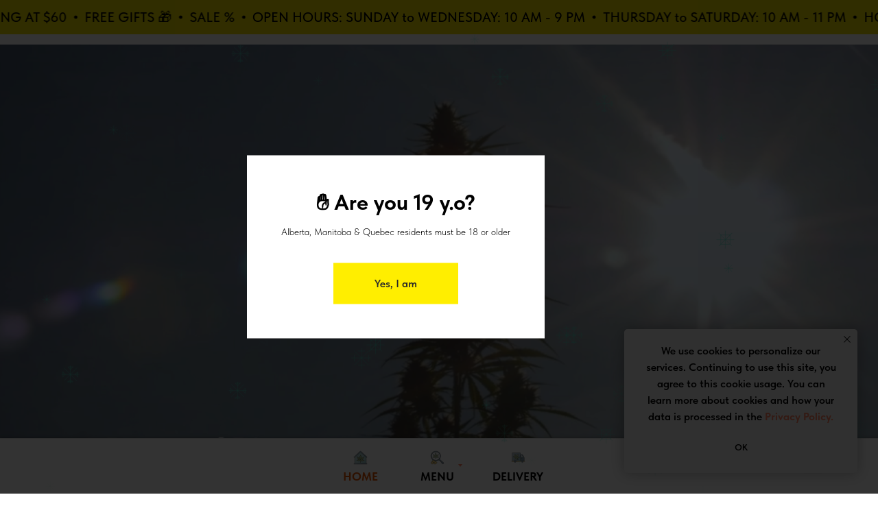

--- FILE ---
content_type: text/html; charset=UTF-8
request_url: https://ladyjaneexpress.com/
body_size: 4444
content:
<!DOCTYPE html> <html> <head> <meta charset="utf-8" /> <meta http-equiv="Content-Type" content="text/html; charset=utf-8" /> <meta name="viewport" content="width=device-width, initial-scale=1.0" /> <!--metatextblock--> <title>Lady Jane Express Moved to THCity</title> <meta name="description" content="Mail order here" /> <meta property="og:url" content="https://ladyjaneexpress.com" /> <meta property="og:title" content="Lady Jane Express Moved to THCity" /> <meta property="og:description" content="Mail order here" /> <meta property="og:type" content="website" /> <link rel="canonical" href="https://ladyjaneexpress.com"> <!--/metatextblock--> <meta name="format-detection" content="telephone=no" /> <meta http-equiv="x-dns-prefetch-control" content="on"> <link rel="dns-prefetch" href="https://ws.tildacdn.com"> <link rel="dns-prefetch" href="https://static.tildacdn.one"> <link rel="shortcut icon" href="https://static.tildacdn.one/img/tildafavicon.ico" type="image/x-icon" /> <!-- Assets --> <script src="https://neo.tildacdn.com/js/tilda-fallback-1.0.min.js" async charset="utf-8"></script> <link rel="stylesheet" href="https://static.tildacdn.one/css/tilda-grid-3.0.min.css" type="text/css" media="all" onerror="this.loaderr='y';"/> <link rel="stylesheet" href="https://static.tildacdn.one/ws/project6886151/tilda-blocks-page60074251.min.css?t=1767535319" type="text/css" media="all" onerror="this.loaderr='y';" /> <link rel="stylesheet" href="https://static.tildacdn.one/css/fonts-tildasans.css" type="text/css" media="all" onerror="this.loaderr='y';" /> <script nomodule src="https://static.tildacdn.one/js/tilda-polyfill-1.0.min.js" charset="utf-8"></script> <script type="text/javascript">function t_onReady(func) {if(document.readyState!='loading') {func();} else {document.addEventListener('DOMContentLoaded',func);}}
function t_onFuncLoad(funcName,okFunc,time) {if(typeof window[funcName]==='function') {okFunc();} else {setTimeout(function() {t_onFuncLoad(funcName,okFunc,time);},(time||100));}}function t396_initialScale(t){var e=document.getElementById("rec"+t);if(e){var i=e.querySelector(".t396__artboard");if(i){window.tn_scale_initial_window_width||(window.tn_scale_initial_window_width=document.documentElement.clientWidth);var a=window.tn_scale_initial_window_width,r=[],n,l=i.getAttribute("data-artboard-screens");if(l){l=l.split(",");for(var o=0;o<l.length;o++)r[o]=parseInt(l[o],10)}else r=[320,480,640,960,1200];for(var o=0;o<r.length;o++){var d=r[o];a>=d&&(n=d)}var _="edit"===window.allrecords.getAttribute("data-tilda-mode"),c="center"===t396_getFieldValue(i,"valign",n,r),s="grid"===t396_getFieldValue(i,"upscale",n,r),w=t396_getFieldValue(i,"height_vh",n,r),g=t396_getFieldValue(i,"height",n,r),u=!!window.opr&&!!window.opr.addons||!!window.opera||-1!==navigator.userAgent.indexOf(" OPR/");if(!_&&c&&!s&&!w&&g&&!u){var h=parseFloat((a/n).toFixed(3)),f=[i,i.querySelector(".t396__carrier"),i.querySelector(".t396__filter")],v=Math.floor(parseInt(g,10)*h)+"px",p;i.style.setProperty("--initial-scale-height",v);for(var o=0;o<f.length;o++)f[o].style.setProperty("height","var(--initial-scale-height)");t396_scaleInitial__getElementsToScale(i).forEach((function(t){t.style.zoom=h}))}}}}function t396_scaleInitial__getElementsToScale(t){return t?Array.prototype.slice.call(t.children).filter((function(t){return t&&(t.classList.contains("t396__elem")||t.classList.contains("t396__group"))})):[]}function t396_getFieldValue(t,e,i,a){var r,n=a[a.length-1];if(!(r=i===n?t.getAttribute("data-artboard-"+e):t.getAttribute("data-artboard-"+e+"-res-"+i)))for(var l=0;l<a.length;l++){var o=a[l];if(!(o<=i)&&(r=o===n?t.getAttribute("data-artboard-"+e):t.getAttribute("data-artboard-"+e+"-res-"+o)))break}return r}window.TN_SCALE_INITIAL_VER="1.0",window.tn_scale_initial_window_width=null;</script> <script src="https://static.tildacdn.one/js/jquery-1.10.2.min.js" charset="utf-8" onerror="this.loaderr='y';"></script> <script src="https://static.tildacdn.one/js/tilda-scripts-3.0.min.js" charset="utf-8" defer onerror="this.loaderr='y';"></script> <script src="https://static.tildacdn.one/ws/project6886151/tilda-blocks-page60074251.min.js?t=1767535319" charset="utf-8" async onerror="this.loaderr='y';"></script> <script src="https://static.tildacdn.one/js/tilda-lazyload-1.0.min.js" charset="utf-8" async onerror="this.loaderr='y';"></script> <script src="https://static.tildacdn.one/js/tilda-zero-1.1.min.js" charset="utf-8" async onerror="this.loaderr='y';"></script> <script src="https://static.tildacdn.one/js/tilda-zero-scale-1.0.min.js" charset="utf-8" async onerror="this.loaderr='y';"></script> <script src="https://static.tildacdn.one/js/tilda-events-1.0.min.js" charset="utf-8" async onerror="this.loaderr='y';"></script> <!-- nominify begin --><script src="https://analytics.ahrefs.com/analytics.js" data-key="39rkkqoYxUTela06/PI70Q" async></script><!-- nominify end --><script type="text/javascript">window.dataLayer=window.dataLayer||[];</script> <script type="text/javascript">(function() {if((/bot|google|yandex|baidu|bing|msn|duckduckbot|teoma|slurp|crawler|spider|robot|crawling|facebook/i.test(navigator.userAgent))===false&&typeof(sessionStorage)!='undefined'&&sessionStorage.getItem('visited')!=='y'&&document.visibilityState){var style=document.createElement('style');style.type='text/css';style.innerHTML='@media screen and (min-width: 980px) {.t-records {opacity: 0;}.t-records_animated {-webkit-transition: opacity ease-in-out .2s;-moz-transition: opacity ease-in-out .2s;-o-transition: opacity ease-in-out .2s;transition: opacity ease-in-out .2s;}.t-records.t-records_visible {opacity: 1;}}';document.getElementsByTagName('head')[0].appendChild(style);function t_setvisRecs(){var alr=document.querySelectorAll('.t-records');Array.prototype.forEach.call(alr,function(el) {el.classList.add("t-records_animated");});setTimeout(function() {Array.prototype.forEach.call(alr,function(el) {el.classList.add("t-records_visible");});sessionStorage.setItem("visited","y");},400);}
document.addEventListener('DOMContentLoaded',t_setvisRecs);}})();</script></head> <body class="t-body" style="margin:0;"> <!--allrecords--> <div id="allrecords" class="t-records" data-hook="blocks-collection-content-node" data-tilda-project-id="6886151" data-tilda-page-id="60074251" data-tilda-page-alias="main" data-tilda-formskey="a05452922326062dec4816cb96886151" data-tilda-lazy="yes" data-tilda-root-zone="one" data-tilda-project-headcode="yes" data-tilda-project-country="UA"> <div id="rec840547208" class="r t-rec" style=" " data-animationappear="off" data-record-type="396"> <!-- T396 --> <style>#rec840547208 .t396__artboard {min-height:1060px;height:100vh;background-color:#000000;}#rec840547208 .t396__filter {min-height:1060px;height:100vh;}#rec840547208 .t396__carrier{min-height:1060px;height:100vh;background-position:center center;background-attachment:scroll;background-size:cover;background-repeat:no-repeat;}@media screen and (max-width:1199px) {#rec840547208 .t396__artboard,#rec840547208 .t396__filter,#rec840547208 .t396__carrier {}#rec840547208 .t396__filter {}#rec840547208 .t396__carrier {background-attachment:scroll;}}@media screen and (max-width:959px) {#rec840547208 .t396__artboard,#rec840547208 .t396__filter,#rec840547208 .t396__carrier {min-height:720px;}#rec840547208 .t396__filter {}#rec840547208 .t396__carrier {background-attachment:scroll;}}@media screen and (max-width:639px) {#rec840547208 .t396__artboard,#rec840547208 .t396__filter,#rec840547208 .t396__carrier {min-height:540px;}#rec840547208 .t396__filter {}#rec840547208 .t396__carrier {background-attachment:scroll;}}@media screen and (max-width:479px) {#rec840547208 .t396__artboard,#rec840547208 .t396__filter,#rec840547208 .t396__carrier {min-height:360px;}#rec840547208 .t396__filter {}#rec840547208 .t396__carrier {background-attachment:scroll;}}#rec840547208 .tn-elem[data-elem-id="1470210224069"]{z-index:3;top:calc(50vh - 530px + 0px);;left:calc(50% - 600px + 0px);;width:1088px;height:1048px;}#rec840547208 .tn-elem[data-elem-id="1470210224069"] .tn-atom{border-radius:0px 0px 0px 0px;background-position:center center;background-size:cover;background-repeat:no-repeat;border-width:var(--t396-borderwidth,0);border-style:var(--t396-borderstyle,solid);border-color:var(--t396-bordercolor,transparent);transition:background-color var(--t396-speedhover,0s) ease-in-out,color var(--t396-speedhover,0s) ease-in-out,border-color var(--t396-speedhover,0s) ease-in-out,box-shadow var(--t396-shadowshoverspeed,0.2s) ease-in-out;}@media screen and (max-width:1199px){#rec840547208 .tn-elem[data-elem-id="1470210224069"]{top:-40px;;left:calc(50% - 480px + -11px);;width:1003px;height:960px;}}@media screen and (max-width:959px){#rec840547208 .tn-elem[data-elem-id="1470210224069"]{top:0px;;left:calc(50% - 320px + 0px);;width:640px;height:632px;}}@media screen and (max-width:639px){#rec840547208 .tn-elem[data-elem-id="1470210224069"]{top:0px;;left:calc(50% - 240px + 0px);;width:480px;height:491px;}}@media screen and (max-width:479px){#rec840547208 .tn-elem[data-elem-id="1470210224069"]{top:0px;;left:calc(50% - 160px + 0px);;width:320px;height:313px;}}#rec840547208 .tn-elem[data-elem-id="1734276934059"]{color:#000000;text-align:center;z-index:4;top:calc(50vh - 530px + 512px);;left:calc(50% - 600px + 680px);;width:223px;height:68px;}#rec840547208 .tn-elem[data-elem-id="1734276934059"] .tn-atom{color:#000000;font-size:14px;font-family:'TildaSans',Arial,sans-serif;line-height:1.55;font-weight:600;border-radius:30px 30px 30px 30px;background-color:transparent;background-position:center center;border-width:var(--t396-borderwidth,0);border-style:var(--t396-borderstyle,solid);border-color:transparent;--t396-speedhover:0.2s;transition:background-color var(--t396-speedhover,0s) ease-in-out,color var(--t396-speedhover,0s) ease-in-out,border-color var(--t396-speedhover,0s) ease-in-out,box-shadow var(--t396-shadowshoverspeed,0.2s) ease-in-out;position:relative;z-index:1;background-image:none;--t396-bgcolor-color:#ffe634;--t396-bgcolor-image:none;--t396-bgcolor-hover-color:#ffffff;--t396-bgcolor-hover-image:none;-webkit-box-pack:center;-ms-flex-pack:center;justify-content:center;}#rec840547208 .tn-elem[data-elem-id="1734276934059"] .tn-atom::before,#rec840547208 .tn-elem[data-elem-id="1734276934059"] .tn-atom::after{--t396-borderoffset:calc(var(--t396-borderwidth,0px) * var(--t396-borderstyle-existed,1));content:'';position:absolute;width:calc(100% + 2 * var(--t396-borderoffset));height:calc(100% + 2 * var(--t396-borderoffset));left:calc(-1 * var(--t396-borderoffset));top:calc(-1 * var(--t396-borderoffset));box-sizing:border-box;background-origin:border-box;background-clip:border-box;pointer-events:none;border-radius:30px 30px 30px 30px;border-width:var(--t396-borderwidth,0);border-style:var(--t396-borderstyle,solid);transition:opacity var(--t396-speedhover,0s) ease-in-out;;}#rec840547208 .tn-elem[data-elem-id="1734276934059"] .tn-atom::before{z-index:-2;opacity:1;border-color:var(--t396-bordercolor,transparent);background-color:var(--t396-bgcolor-color,transparent);background-image:var(--t396-bgcolor-image,none);}#rec840547208 .tn-elem[data-elem-id="1734276934059"] .tn-atom::after{z-index:-1;opacity:0;border-color:var(--t396-bordercolor-hover,var(--t396-bordercolor,transparent));background-color:var(--t396-bgcolor-hover-color,var(--t396-bgcolor-color,transparent));background-image:var(--t396-bgcolor-hover-image,var(--t396-bgcolor-image,none));}#rec840547208 .tn-elem[data-elem-id="1734276934059"] .tn-atom .tn-atom__button-text{transition:color var(--t396-speedhover,0s) ease-in-out;color:#000000;}@media (hover),(min-width:0\0){#rec840547208 .tn-elem[data-elem-id="1734276934059"] .tn-atom:hover::after{opacity:1;}}@media (hover),(min-width:0\0){#rec840547208 .tn-elem[data-elem-id="1734276934059"] .tn-atom:hover{color:#000000;}#rec840547208 .tn-elem[data-elem-id="1734276934059"] .tn-atom:hover .tn-atom__button-text{color:#000000;}}@media screen and (max-width:1199px){#rec840547208 .tn-elem[data-elem-id="1734276934059"]{top:956px;;left:calc(50% - 480px + 150px);;width:646px;height:96px;}#rec840547208 .tn-elem[data-elem-id="1734276934059"] .tn-atom{white-space:normal;background-size:cover;}#rec840547208 .tn-elem[data-elem-id="1734276934059"] .tn-atom .tn-atom__button-text{overflow:visible;}}@media screen and (max-width:959px){#rec840547208 .tn-elem[data-elem-id="1734276934059"]{top:632px;;left:calc(50% - 320px + 149px);;width:349px;}#rec840547208 .tn-elem[data-elem-id="1734276934059"] .tn-atom{white-space:normal;background-size:cover;}#rec840547208 .tn-elem[data-elem-id="1734276934059"] .tn-atom .tn-atom__button-text{overflow:visible;}}@media screen and (max-width:639px){#rec840547208 .tn-elem[data-elem-id="1734276934059"]{top:491px;;left:calc(50% - 240px + 120px);;width:245px;height:39px;}#rec840547208 .tn-elem[data-elem-id="1734276934059"] .tn-atom{white-space:normal;background-size:cover;}#rec840547208 .tn-elem[data-elem-id="1734276934059"] .tn-atom .tn-atom__button-text{overflow:visible;}}@media screen and (max-width:479px){#rec840547208 .tn-elem[data-elem-id="1734276934059"]{top:321px;;left:calc(50% - 160px + 81px);;width:148px;height:33px;}#rec840547208 .tn-elem[data-elem-id="1734276934059"] .tn-atom{white-space:normal;background-size:cover;}#rec840547208 .tn-elem[data-elem-id="1734276934059"] .tn-atom .tn-atom__button-text{overflow:visible;}}</style> <div class='t396'> <div class="t396__artboard" data-artboard-recid="840547208" data-artboard-screens="320,480,640,960,1200" data-artboard-height="1060" data-artboard-valign="center" data-artboard-height_vh="100" data-artboard-upscale="window" data-artboard-height-res-320="360" data-artboard-height-res-480="540" data-artboard-height-res-640="720"> <div class="t396__carrier" data-artboard-recid="840547208"></div> <div class="t396__filter" data-artboard-recid="840547208"></div> <div class='t396__elem tn-elem tn-elem__8405472081470210224069' data-elem-id='1470210224069' data-elem-type='shape' data-field-top-value="0" data-field-left-value="0" data-field-height-value="1048" data-field-width-value="1088" data-field-axisy-value="top" data-field-axisx-value="left" data-field-container-value="grid" data-field-topunits-value="px" data-field-leftunits-value="px" data-field-heightunits-value="px" data-field-widthunits-value="px" data-field-top-res-320-value="0" data-field-left-res-320-value="0" data-field-height-res-320-value="313" data-field-width-res-320-value="320" data-field-top-res-480-value="0" data-field-left-res-480-value="0" data-field-height-res-480-value="491" data-field-width-res-480-value="480" data-field-top-res-640-value="0" data-field-left-res-640-value="0" data-field-height-res-640-value="632" data-field-width-res-640-value="640" data-field-top-res-960-value="-40" data-field-left-res-960-value="-11" data-field-height-res-960-value="960" data-field-width-res-960-value="1003"> <a class='tn-atom t-bgimg' href="https://thcity.ca" data-original="https://static.tildacdn.one/tild3833-3339-4165-a536-393632323463/LT.png"
aria-label='' role="img"> </a> </div> <div class='t396__elem tn-elem tn-elem__8405472081734276934059' data-elem-id='1734276934059' data-elem-type='button' data-field-top-value="512" data-field-left-value="680" data-field-height-value="68" data-field-width-value="223" data-field-axisy-value="top" data-field-axisx-value="left" data-field-container-value="grid" data-field-topunits-value="px" data-field-leftunits-value="px" data-field-heightunits-value="px" data-field-widthunits-value="px" data-field-fontsize-value="14" data-field-top-res-320-value="321" data-field-left-res-320-value="81" data-field-height-res-320-value="33" data-field-width-res-320-value="148" data-field-top-res-480-value="491" data-field-left-res-480-value="120" data-field-height-res-480-value="39" data-field-width-res-480-value="245" data-field-top-res-640-value="632" data-field-left-res-640-value="149" data-field-width-res-640-value="349" data-field-top-res-960-value="956" data-field-left-res-960-value="150" data-field-height-res-960-value="96" data-field-width-res-960-value="646"> <a class='tn-atom' href="https://thcity.ca"> <div class='tn-atom__button-content'> <span class="tn-atom__button-text">LET'S GO!</span> </div> </a> </div> </div> </div> <script>t_onFuncLoad('t396_initialScale',function() {t396_initialScale('840547208');});t_onReady(function() {t_onFuncLoad('t396_init',function() {t396_init('840547208');});});</script> <!-- /T396 --> </div> <div id="rec1114422381" class="r t-rec" style=" " data-record-type="305"> <div class="t303"> <script>window.location.replace("https://thcity.ca" + window.location.search + window.location.hash);</script> <noscript>
Redirect to URL: <a href="https://thcity.ca">https://thcity.ca</a> </noscript> </div> </div> </div> <!--/allrecords--> <!-- Tilda copyright. Don't remove this line --><div class="t-tildalabel " id="tildacopy" data-tilda-sign="6886151#60074251"><a href="https://tilda.cc/" class="t-tildalabel__link"><div class="t-tildalabel__wrapper"><div class="t-tildalabel__txtleft">Made on </div><div class="t-tildalabel__wrapimg"><img src="https://static.tildacdn.one/img/tildacopy.png" class="t-tildalabel__img" fetchpriority="low" alt=""></div><div class="t-tildalabel__txtright">Tilda</div></div></a></div> <!-- Stat --> <script type="text/javascript">if(!window.mainTracker) {window.mainTracker='tilda';}
setTimeout(function(){(function(d,w,k,o,g) {var n=d.getElementsByTagName(o)[0],s=d.createElement(o),f=function(){n.parentNode.insertBefore(s,n);};s.type="text/javascript";s.async=true;s.key=k;s.id="tildastatscript";s.src=g;if(w.opera=="[object Opera]") {d.addEventListener("DOMContentLoaded",f,false);} else {f();}})(document,window,'04ed1ee2f9a8b2326bc2094257d99f5f','script','https://static.tildacdn.one/js/tilda-stat-1.0.min.js');},2000);</script> </body> </html>

--- FILE ---
content_type: text/html; charset=UTF-8
request_url: https://thcity.ca/
body_size: 31476
content:
<!DOCTYPE html> <html> <head> <meta charset="utf-8" /> <meta http-equiv="Content-Type" content="text/html; charset=utf-8" /> <meta name="viewport" content="width=device-width, initial-scale=1.0" /> <!--metatextblock--> <title>THCITY Delivery Cannabis goods online Dispensary Hamilton and Peel Regions Ontario near me</title> <meta name="description" content="Weed delivery pot express online order all over Ontario. Oakville, Mississauga, Milton, Burlington, Guelph, Halton region Edibles, Hash, Vape, Preroll, CBD, THC" /> <meta name="keywords" content="Burlington, Oakville, Milton, Georgetown, Acton, Halton Hills, Halton, Orangeville, Erin, weed near me, Hamilton, Dundas, Waterdown, Ancaster, Meadowlands, Binbrook. Peel delivery – Mississauga, Brampton, Caledon, Caledon East, Caledon Village, Bolton, In" /> <meta property="og:url" content="https://thcity.ca" /> <meta property="og:title" content="THCITY Delivery Cannabis goods online Dispensary Hamilton and Peel Regions Ontario near me" /> <meta property="og:description" content="Marijuana products Cannabis Express online dispensary order all over Canada. Oakville, Mississauga, Milton, Burlington, Acton Weed, Edibles, Hash, Vape, Preroll, CBD, THC infused" /> <meta property="og:type" content="website" /> <meta property="og:image" content="https://static.tildacdn.one/tild3565-3331-4236-a538-373162343035/The620ca_SaleThe620c.png" /> <meta name="twitter:site" content="@thcity_"/> <meta name="twitter:title" content="THCITY Delivery Cannabis goods online Dispensary Hamilton and Peel Regions Ontario near me" /> <meta name="twitter:description" content="Marijuana products Cannabis Express online dispensary order all over Canada. Oakville, Mississauga, Milton, Burlington, Acton Weed, Edibles, Hash, Vape, Preroll, CBD, THC infused" /> <meta name="twitter:card" content="summary_large_image"/> <meta name="twitter:image" content="https://static.tildacdn.one/tild3565-3331-4236-a538-373162343035/The620ca_SaleThe620c.png" /> <link rel="canonical" href="https://thcity.ca"> <!--/metatextblock--> <meta name="format-detection" content="telephone=no" /> <meta http-equiv="x-dns-prefetch-control" content="on"> <link rel="dns-prefetch" href="https://ws.tildacdn.com"> <link rel="dns-prefetch" href="https://static.tildacdn.one"> <link rel="shortcut icon" href="https://static.tildacdn.one/tild6535-6362-4332-b533-633933653732/cityco.ico" type="image/x-icon" /> <!-- Assets --> <script src="https://neo.tildacdn.com/js/tilda-fallback-1.0.min.js" async charset="utf-8"></script> <link rel="stylesheet" href="https://static.tildacdn.one/css/tilda-grid-3.0.min.css" type="text/css" media="all" onerror="this.loaderr='y';"/> <link rel="stylesheet" href="https://static.tildacdn.one/ws/project6301190/tilda-blocks-page40838352.min.css?t=1768389224" type="text/css" media="all" onerror="this.loaderr='y';" /> <link rel="stylesheet" href="https://static.tildacdn.one/css/tilda-animation-2.0.min.css" type="text/css" media="all" onerror="this.loaderr='y';" /> <link rel="stylesheet" href="https://static.tildacdn.one/css/tilda-cover-1.0.min.css" type="text/css" media="all" onerror="this.loaderr='y';" /> <link rel="stylesheet" href="https://static.tildacdn.one/css/tilda-menusub-1.0.min.css" type="text/css" media="print" onload="this.media='all';" onerror="this.loaderr='y';" /> <noscript><link rel="stylesheet" href="https://static.tildacdn.one/css/tilda-menusub-1.0.min.css" type="text/css" media="all" /></noscript> <link rel="stylesheet" href="https://static.tildacdn.one/css/tilda-menu-widgeticons-1.0.min.css" type="text/css" media="all" onerror="this.loaderr='y';" /> <link rel="stylesheet" href="https://static.tildacdn.one/css/tilda-slds-1.4.min.css" type="text/css" media="print" onload="this.media='all';" onerror="this.loaderr='y';" /> <noscript><link rel="stylesheet" href="https://static.tildacdn.one/css/tilda-slds-1.4.min.css" type="text/css" media="all" /></noscript> <link rel="stylesheet" href="https://static.tildacdn.one/css/tilda-popup-1.1.min.css" type="text/css" media="print" onload="this.media='all';" onerror="this.loaderr='y';" /> <noscript><link rel="stylesheet" href="https://static.tildacdn.one/css/tilda-popup-1.1.min.css" type="text/css" media="all" /></noscript> <link rel="stylesheet" href="https://static.tildacdn.one/css/tilda-catalog-1.1.min.css" type="text/css" media="print" onload="this.media='all';" onerror="this.loaderr='y';" /> <noscript><link rel="stylesheet" href="https://static.tildacdn.one/css/tilda-catalog-1.1.min.css" type="text/css" media="all" /></noscript> <link rel="stylesheet" href="https://static.tildacdn.one/css/tilda-forms-1.0.min.css" type="text/css" media="all" onerror="this.loaderr='y';" /> <link rel="stylesheet" href="https://static.tildacdn.one/css/tilda-cart-1.0.min.css" type="text/css" media="all" onerror="this.loaderr='y';" /> <link rel="stylesheet" href="https://static.tildacdn.one/css/tilda-delivery-1.0.min.css" type="text/css" media="print" onload="this.media='all';" onerror="this.loaderr='y';" /> <noscript><link rel="stylesheet" href="https://static.tildacdn.one/css/tilda-delivery-1.0.min.css" type="text/css" media="all" /></noscript> <link rel="stylesheet" href="https://static.tildacdn.one/css/tilda-zoom-2.0.min.css" type="text/css" media="print" onload="this.media='all';" onerror="this.loaderr='y';" /> <noscript><link rel="stylesheet" href="https://static.tildacdn.one/css/tilda-zoom-2.0.min.css" type="text/css" media="all" /></noscript> <link rel="stylesheet" href="https://static.tildacdn.one/css/fonts-tildasans.css" type="text/css" media="all" onerror="this.loaderr='y';" /> <script nomodule src="https://static.tildacdn.one/js/tilda-polyfill-1.0.min.js" charset="utf-8"></script> <script type="text/javascript">function t_onReady(func) {if(document.readyState!='loading') {func();} else {document.addEventListener('DOMContentLoaded',func);}}
function t_onFuncLoad(funcName,okFunc,time) {if(typeof window[funcName]==='function') {okFunc();} else {setTimeout(function() {t_onFuncLoad(funcName,okFunc,time);},(time||100));}}function t_throttle(fn,threshhold,scope) {return function() {fn.apply(scope||this,arguments);};}function t396_initialScale(t){var e=document.getElementById("rec"+t);if(e){var i=e.querySelector(".t396__artboard");if(i){window.tn_scale_initial_window_width||(window.tn_scale_initial_window_width=document.documentElement.clientWidth);var a=window.tn_scale_initial_window_width,r=[],n,l=i.getAttribute("data-artboard-screens");if(l){l=l.split(",");for(var o=0;o<l.length;o++)r[o]=parseInt(l[o],10)}else r=[320,480,640,960,1200];for(var o=0;o<r.length;o++){var d=r[o];a>=d&&(n=d)}var _="edit"===window.allrecords.getAttribute("data-tilda-mode"),c="center"===t396_getFieldValue(i,"valign",n,r),s="grid"===t396_getFieldValue(i,"upscale",n,r),w=t396_getFieldValue(i,"height_vh",n,r),g=t396_getFieldValue(i,"height",n,r),u=!!window.opr&&!!window.opr.addons||!!window.opera||-1!==navigator.userAgent.indexOf(" OPR/");if(!_&&c&&!s&&!w&&g&&!u){var h=parseFloat((a/n).toFixed(3)),f=[i,i.querySelector(".t396__carrier"),i.querySelector(".t396__filter")],v=Math.floor(parseInt(g,10)*h)+"px",p;i.style.setProperty("--initial-scale-height",v);for(var o=0;o<f.length;o++)f[o].style.setProperty("height","var(--initial-scale-height)");t396_scaleInitial__getElementsToScale(i).forEach((function(t){t.style.zoom=h}))}}}}function t396_scaleInitial__getElementsToScale(t){return t?Array.prototype.slice.call(t.children).filter((function(t){return t&&(t.classList.contains("t396__elem")||t.classList.contains("t396__group"))})):[]}function t396_getFieldValue(t,e,i,a){var r,n=a[a.length-1];if(!(r=i===n?t.getAttribute("data-artboard-"+e):t.getAttribute("data-artboard-"+e+"-res-"+i)))for(var l=0;l<a.length;l++){var o=a[l];if(!(o<=i)&&(r=o===n?t.getAttribute("data-artboard-"+e):t.getAttribute("data-artboard-"+e+"-res-"+o)))break}return r}window.TN_SCALE_INITIAL_VER="1.0",window.tn_scale_initial_window_width=null;</script> <script src="https://static.tildacdn.one/js/jquery-1.10.2.min.js" charset="utf-8" onerror="this.loaderr='y';"></script> <script src="https://static.tildacdn.one/js/tilda-scripts-3.0.min.js" charset="utf-8" defer onerror="this.loaderr='y';"></script> <script src="https://static.tildacdn.one/ws/project6301190/tilda-blocks-page40838352.min.js?t=1768389224" charset="utf-8" async onerror="this.loaderr='y';"></script> <script src="https://static.tildacdn.one/js/tilda-lazyload-1.0.min.js" charset="utf-8" async onerror="this.loaderr='y';"></script> <script src="https://static.tildacdn.one/js/tilda-animation-2.0.min.js" charset="utf-8" async onerror="this.loaderr='y';"></script> <script src="https://static.tildacdn.one/js/tilda-zero-1.1.min.js" charset="utf-8" async onerror="this.loaderr='y';"></script> <script src="https://static.tildacdn.one/js/tilda-cover-1.0.min.js" charset="utf-8" async onerror="this.loaderr='y';"></script> <script src="https://static.tildacdn.one/js/tilda-menusub-1.0.min.js" charset="utf-8" async onerror="this.loaderr='y';"></script> <script src="https://static.tildacdn.one/js/tilda-menu-widgeticons-1.0.min.js" charset="utf-8" async onerror="this.loaderr='y';"></script> <script src="https://static.tildacdn.one/js/tilda-slds-1.4.min.js" charset="utf-8" async onerror="this.loaderr='y';"></script> <script src="https://static.tildacdn.one/js/hammer.min.js" charset="utf-8" async onerror="this.loaderr='y';"></script> <script src="https://static.tildacdn.one/js/tilda-products-1.0.min.js" charset="utf-8" async onerror="this.loaderr='y';"></script> <script src="https://static.tildacdn.one/js/tilda-catalog-1.1.min.js" charset="utf-8" async onerror="this.loaderr='y';"></script> <script src="https://static.tildacdn.one/js/tilda-popup-1.0.min.js" charset="utf-8" async onerror="this.loaderr='y';"></script> <script src="https://static.tildacdn.one/js/tilda-widget-positions-1.0.min.js" charset="utf-8" async onerror="this.loaderr='y';"></script> <script src="https://static.tildacdn.one/js/tilda-submenublocks-1.0.min.js" charset="utf-8" async onerror="this.loaderr='y';"></script> <script src="https://static.tildacdn.one/js/tilda-menu-1.0.min.js" charset="utf-8" async onerror="this.loaderr='y';"></script> <script src="https://static.tildacdn.one/js/tilda-forms-1.0.min.js" charset="utf-8" async onerror="this.loaderr='y';"></script> <script src="https://static.tildacdn.one/js/tilda-cart-1.1.min.js" charset="utf-8" async onerror="this.loaderr='y';"></script> <script src="https://static.tildacdn.one/js/tilda-delivery-1.0.min.js" charset="utf-8" async onerror="this.loaderr='y';"></script> <script src="https://static.tildacdn.one/js/tilda-video-processor-1.0.min.js" charset="utf-8" async onerror="this.loaderr='y';"></script> <script src="https://static.tildacdn.one/js/tilda-zoom-2.0.min.js" charset="utf-8" async onerror="this.loaderr='y';"></script> <script src="https://static.tildacdn.one/js/tilda-zero-scale-1.0.min.js" charset="utf-8" async onerror="this.loaderr='y';"></script> <script src="https://static.tildacdn.one/js/tilda-skiplink-1.0.min.js" charset="utf-8" async onerror="this.loaderr='y';"></script> <script src="https://static.tildacdn.one/js/tilda-events-1.0.min.js" charset="utf-8" async onerror="this.loaderr='y';"></script> <script type="text/javascript" src="https://static.tildacdn.one/js/tilda-buyer-dashboard-1.0.min.js" charset="utf-8" async onerror="this.loaderr='y';"></script> <!-- nominify begin --><meta name="google-site-verification" content="uaFYlMVArWDNgAlUUwCRO02Pn6hSSp4dRn8Qt_5nHl8" /> <script src="https://analytics.ahrefs.com/analytics.js" data-key="j1sCWIFF8NyIsmz2cQRb3A" async></script><!-- nominify end --><script type="text/javascript">window.dataLayer=window.dataLayer||[];</script> <script type="text/javascript">(function() {if((/bot|google|yandex|baidu|bing|msn|duckduckbot|teoma|slurp|crawler|spider|robot|crawling|facebook/i.test(navigator.userAgent))===false&&typeof(sessionStorage)!='undefined'&&sessionStorage.getItem('visited')!=='y'&&document.visibilityState){var style=document.createElement('style');style.type='text/css';style.innerHTML='@media screen and (min-width: 980px) {.t-records {opacity: 0;}.t-records_animated {-webkit-transition: opacity ease-in-out .2s;-moz-transition: opacity ease-in-out .2s;-o-transition: opacity ease-in-out .2s;transition: opacity ease-in-out .2s;}.t-records.t-records_visible {opacity: 1;}}';document.getElementsByTagName('head')[0].appendChild(style);function t_setvisRecs(){var alr=document.querySelectorAll('.t-records');Array.prototype.forEach.call(alr,function(el) {el.classList.add("t-records_animated");});setTimeout(function() {Array.prototype.forEach.call(alr,function(el) {el.classList.add("t-records_visible");});sessionStorage.setItem("visited","y");},400);}
document.addEventListener('DOMContentLoaded',t_setvisRecs);}})();</script></head> <body class="t-body" style="margin:0;"> <!--allrecords--> <div id="allrecords" class="t-records" data-hook="blocks-collection-content-node" data-tilda-project-id="6301190" data-tilda-page-id="40838352" data-tilda-page-alias="home" data-tilda-formskey="b4ec38969bbbe764a42f6f7e36301190" data-tilda-lazy="yes" data-tilda-root-zone="one" data-tilda-project-headcode="yes" data-tilda-project-country="UA"> <!--header--> <header id="t-header" class="t-records" data-hook="blocks-collection-content-node" data-tilda-project-id="6301190" data-tilda-page-id="40838536" data-tilda-page-alias="head" data-tilda-formskey="b4ec38969bbbe764a42f6f7e36301190" data-tilda-lazy="yes" data-tilda-root-zone="one" data-tilda-project-headcode="yes" data-tilda-project-country="UA"> <div id="rec660371067" class="r t-rec t-rec_pt_0 t-rec_pb_0" style="padding-top:0px;padding-bottom:0px; " data-animationappear="off" data-record-type="309"> <!-- T280 --> <div id="nav660371067marker"></div> <div id="nav660371067" class="t280 t280__beforeready" data-menu="yes" data-appearoffset="25px" data-menu-widgeticon-search="yes" data-menu-widgeticon-cart="yes" data-menu-widgeticon-members="yes"> <div class="t280__container t280__positionfixed" style=""> <div class="t280__container__bg" style="background-color: rgba(255,255,255,1);" data-bgcolor-hex="#ffffff" data-bgcolor-rgba="rgba(255,255,255,1)" data-navmarker="nav660371067marker" data-appearoffset="25px" data-bgopacity="1" data-menushadow="" data-menushadow-css=""></div> <div class="t280__menu__content t280__col-12"> <div class="t280__logo__container" style="min-height:50px;"> <div class="t280__logo__content"> <a class="t280__logo" href="/"> <img class="t280__logo__img"
src="https://static.tildacdn.one/tild3765-6231-4239-a331-636630386164/logos.png"
imgfield="img"
style="height: 70px;"
alt="420"> </a> </div> </div> <ul class="t-menuwidgeticons__wrapper"> <li class="t-menuwidgeticons__icon t-menuwidgeticons__icon_md t-menuwidgeticons__search"> <a
class="t-menuwidgeticons__link t-menuwidgeticons__link_search"
href="#opensearch"
role="button"
aria-label="Search"> <div class="t-menuwidgeticons__img t-menuwidgeticons__img_search"> <svg viewBox="0 0 22 22" fill="none" xmlns="http://www.w3.org/2000/svg"> <circle cx="10.1224" cy="10.8801" r="7.69888" transform="rotate(47.1675 10.1224 10.8801)" stroke="#000000" stroke-width="2"/> <line x1="16.4142" y1="17" x2="20.3033" y2="20.8891" stroke="#000000" stroke-width="2" stroke-linecap="round"/> </svg> </div> </a> </li> <li class="t-menuwidgeticons__icon t-menuwidgeticons__icon_md t-menuwidgeticons__members"> <a
class="t-menuwidgeticons__link t-menuwidgeticons__link_members"
href="#openmembersbar"
role="button"
aria-label="Members"> <div class="t-menuwidgeticons__img t-menuwidgeticons__img_members"> <svg xmlns="http://www.w3.org/2000/svg" viewBox="0 0 22 22" fill="none"> <circle cx="11" cy="7" r="4" stroke="#000000" stroke-width="2"/> <path d="M19 20C19 16.6863 15.4183 14 11 14C6.58172 14 3 16.6863 3 20" stroke="#000000" stroke-width="2" stroke-linecap="round"/> </svg> </div> </a> </li> <li class="t-menuwidgeticons__icon t-menuwidgeticons__icon_md t-menuwidgeticons__cart"> <a
class="t-menuwidgeticons__link t-menuwidgeticons__link_cart"
href="#opencart"
role="button"
aria-label="Cart"> <div class="t-menuwidgeticons__img t-menuwidgeticons__img_carticon"> <svg viewBox="0 0 22 22" fill="none" xmlns="http://www.w3.org/2000/svg"> <path d="M3.67986 6.91023C3.72631 6.39482 4.15832 6 4.67582 6H17.3242C17.8417 6 18.2737 6.39482 18.3201 6.91023L19.4018 18.9102C19.4545 19.4956 18.9935 20 18.4058 20H3.59419C3.00646 20 2.54547 19.4956 2.59823 18.9102L3.67986 6.91023Z" stroke="#000000" stroke-width="1.8"/> <path d="M15 9V5C15 2.79086 13.2091 1 11 1C8.79086 1 7 2.79086 7 5V9" stroke="#000000" stroke-width="1.85"/> </svg> <div class="t-menuwidgeticons__icon-counter js-carticon-counter"></div> </div> </a> </li> </ul> <style>.t-menuwidgeticons__button_hidden_660371067{display:none !important;}</style> <button type="button"
class="t-menuburger t-menuburger_third "
aria-label="Navigation menu"
aria-expanded="false"> <span style="background-color:#000000;"></span> <span style="background-color:#000000;"></span> <span style="background-color:#000000;"></span> <span style="background-color:#000000;"></span> </button> <script>function t_menuburger_init(recid) {var rec=document.querySelector('#rec' + recid);if(!rec) return;var burger=rec.querySelector('.t-menuburger');if(!burger) return;var isSecondStyle=burger.classList.contains('t-menuburger_second');if(isSecondStyle&&!window.isMobile&&!('ontouchend' in document)) {burger.addEventListener('mouseenter',function() {if(burger.classList.contains('t-menuburger-opened')) return;burger.classList.remove('t-menuburger-unhovered');burger.classList.add('t-menuburger-hovered');});burger.addEventListener('mouseleave',function() {if(burger.classList.contains('t-menuburger-opened')) return;burger.classList.remove('t-menuburger-hovered');burger.classList.add('t-menuburger-unhovered');setTimeout(function() {burger.classList.remove('t-menuburger-unhovered');},300);});}
burger.addEventListener('click',function() {if(!burger.closest('.tmenu-mobile')&&!burger.closest('.t450__burger_container')&&!burger.closest('.t466__container')&&!burger.closest('.t204__burger')&&!burger.closest('.t199__js__menu-toggler')) {burger.classList.toggle('t-menuburger-opened');burger.classList.remove('t-menuburger-unhovered');}});var menu=rec.querySelector('[data-menu="yes"]');if(!menu) return;var menuLinks=menu.querySelectorAll('.t-menu__link-item');var submenuClassList=['t978__menu-link_hook','t978__tm-link','t966__tm-link','t794__tm-link','t-menusub__target-link'];Array.prototype.forEach.call(menuLinks,function(link) {link.addEventListener('click',function() {var isSubmenuHook=submenuClassList.some(function(submenuClass) {return link.classList.contains(submenuClass);});if(isSubmenuHook) return;burger.classList.remove('t-menuburger-opened');});});menu.addEventListener('clickedAnchorInTooltipMenu',function() {burger.classList.remove('t-menuburger-opened');});}
t_onReady(function() {t_onFuncLoad('t_menuburger_init',function(){t_menuburger_init('660371067');});});</script> <style>.t-menuburger{position:relative;flex-shrink:0;width:28px;height:20px;padding:0;border:none;background-color:transparent;outline:none;-webkit-transform:rotate(0deg);transform:rotate(0deg);transition:transform .5s ease-in-out;cursor:pointer;z-index:999;}.t-menuburger span{display:block;position:absolute;width:100%;opacity:1;left:0;-webkit-transform:rotate(0deg);transform:rotate(0deg);transition:.25s ease-in-out;height:3px;background-color:#000;}.t-menuburger span:nth-child(1){top:0px;}.t-menuburger span:nth-child(2),.t-menuburger span:nth-child(3){top:8px;}.t-menuburger span:nth-child(4){top:16px;}.t-menuburger__big{width:42px;height:32px;}.t-menuburger__big span{height:5px;}.t-menuburger__big span:nth-child(2),.t-menuburger__big span:nth-child(3){top:13px;}.t-menuburger__big span:nth-child(4){top:26px;}.t-menuburger__small{width:22px;height:14px;}.t-menuburger__small span{height:2px;}.t-menuburger__small span:nth-child(2),.t-menuburger__small span:nth-child(3){top:6px;}.t-menuburger__small span:nth-child(4){top:12px;}.t-menuburger-opened span:nth-child(1){top:8px;width:0%;left:50%;}.t-menuburger-opened span:nth-child(2){-webkit-transform:rotate(45deg);transform:rotate(45deg);}.t-menuburger-opened span:nth-child(3){-webkit-transform:rotate(-45deg);transform:rotate(-45deg);}.t-menuburger-opened span:nth-child(4){top:8px;width:0%;left:50%;}.t-menuburger-opened.t-menuburger__big span:nth-child(1){top:6px;}.t-menuburger-opened.t-menuburger__big span:nth-child(4){top:18px;}.t-menuburger-opened.t-menuburger__small span:nth-child(1),.t-menuburger-opened.t-menuburger__small span:nth-child(4){top:6px;}@media (hover),(min-width:0\0){.t-menuburger_first:hover span:nth-child(1){transform:translateY(1px);}.t-menuburger_first:hover span:nth-child(4){transform:translateY(-1px);}.t-menuburger_first.t-menuburger__big:hover span:nth-child(1){transform:translateY(3px);}.t-menuburger_first.t-menuburger__big:hover span:nth-child(4){transform:translateY(-3px);}}.t-menuburger_second span:nth-child(2),.t-menuburger_second span:nth-child(3){width:80%;left:20%;right:0;}@media (hover),(min-width:0\0){.t-menuburger_second.t-menuburger-hovered span:nth-child(2),.t-menuburger_second.t-menuburger-hovered span:nth-child(3){animation:t-menuburger-anim 0.3s ease-out normal forwards;}.t-menuburger_second.t-menuburger-unhovered span:nth-child(2),.t-menuburger_second.t-menuburger-unhovered span:nth-child(3){animation:t-menuburger-anim2 0.3s ease-out normal forwards;}}.t-menuburger_second.t-menuburger-opened span:nth-child(2),.t-menuburger_second.t-menuburger-opened span:nth-child(3){left:0;right:0;width:100%!important;}.t-menuburger_third span:nth-child(4){width:70%;left:unset;right:0;}@media (hover),(min-width:0\0){.t-menuburger_third:not(.t-menuburger-opened):hover span:nth-child(4){width:100%;}}.t-menuburger_third.t-menuburger-opened span:nth-child(4){width:0!important;right:50%;}.t-menuburger_fourth{height:12px;}.t-menuburger_fourth.t-menuburger__small{height:8px;}.t-menuburger_fourth.t-menuburger__big{height:18px;}.t-menuburger_fourth span:nth-child(2),.t-menuburger_fourth span:nth-child(3){top:4px;opacity:0;}.t-menuburger_fourth span:nth-child(4){top:8px;}.t-menuburger_fourth.t-menuburger__small span:nth-child(2),.t-menuburger_fourth.t-menuburger__small span:nth-child(3){top:3px;}.t-menuburger_fourth.t-menuburger__small span:nth-child(4){top:6px;}.t-menuburger_fourth.t-menuburger__small span:nth-child(2),.t-menuburger_fourth.t-menuburger__small span:nth-child(3){top:3px;}.t-menuburger_fourth.t-menuburger__small span:nth-child(4){top:6px;}.t-menuburger_fourth.t-menuburger__big span:nth-child(2),.t-menuburger_fourth.t-menuburger__big span:nth-child(3){top:6px;}.t-menuburger_fourth.t-menuburger__big span:nth-child(4){top:12px;}@media (hover),(min-width:0\0){.t-menuburger_fourth:not(.t-menuburger-opened):hover span:nth-child(1){transform:translateY(1px);}.t-menuburger_fourth:not(.t-menuburger-opened):hover span:nth-child(4){transform:translateY(-1px);}.t-menuburger_fourth.t-menuburger__big:not(.t-menuburger-opened):hover span:nth-child(1){transform:translateY(3px);}.t-menuburger_fourth.t-menuburger__big:not(.t-menuburger-opened):hover span:nth-child(4){transform:translateY(-3px);}}.t-menuburger_fourth.t-menuburger-opened span:nth-child(1),.t-menuburger_fourth.t-menuburger-opened span:nth-child(4){top:4px;}.t-menuburger_fourth.t-menuburger-opened span:nth-child(2),.t-menuburger_fourth.t-menuburger-opened span:nth-child(3){opacity:1;}@keyframes t-menuburger-anim{0%{width:80%;left:20%;right:0;}50%{width:100%;left:0;right:0;}100%{width:80%;left:0;right:20%;}}@keyframes t-menuburger-anim2{0%{width:80%;left:0;}50%{width:100%;right:0;left:0;}100%{width:80%;left:20%;right:0;}}</style> </div> </div> <div class="t280__menu__wrapper t280__menu__wrapper_2"> <div class="t280__menu__bg" style="background-color:#ffffff; "></div> <div class="t280__menu__container"> <nav class="t280__menu t-width t-width_6"> <ul role="list" class="t280__list t-menu__list"> <li class="t280__menu__item"> <a class="t280__menu__link t-title t-title_xl t-menu__link-item"
href="#submenu:collections" data-menu-submenu-hook="">
Collections
</a> </li> <li class="t280__menu__item"> <a class="t280__menu__link t-title t-title_xl t-menu__link-item"
href="/about" data-menu-submenu-hook="">
About
</a> </li> <li class="t280__menu__item"> <a class="t280__menu__link t-title t-title_xl t-menu__link-item"
href="/faq" data-menu-submenu-hook="">
FAQ
</a> </li> <li class="t280__menu__item"> <a class="t280__menu__link t-title t-title_xl t-menu__link-item"
href="/delivery-areas" data-menu-submenu-hook="">
Delivery Zone
</a> </li> <li class="t280__menu__item"> <a class="t280__menu__link t-title t-title_xl t-menu__link-item t280__menu__link_submenu"
href=""
aria-expanded="false" role="button" data-menu-submenu-hook="link_sub5_660371067">
Official info
</a> </li> <div class="t-menusub" data-submenu-hook="link_sub5_660371067" data-submenu-margin="15px" data-add-submenu-arrow=""> <div class="t-menusub__menu"> <div class="t-menusub__content"> <ul role="list" class="t-menusub__list"> <li class="t-menusub__list-item t-name t-name_xs"> <a class="t-menusub__link-item t-name t-name_xs"
href="/terms-of-service"
target="_blank" data-menu-item-number="5">Terms &amp; Conditions</a> </li> <li class="t-menusub__list-item t-name t-name_xs"> <a class="t-menusub__link-item t-name t-name_xs"
href="/blog/legal-use-of-cannabis-in-ontario"
target="_blank" data-menu-item-number="5">Legal use</a> </li> <li class="t-menusub__list-item t-name t-name_xs"> <a class="t-menusub__link-item t-name t-name_xs"
href="/privacy-policy"
target="_blank" data-menu-item-number="5">Privacy policy</a> </li> </ul> </div> </div> </div> </ul> </nav> <div class="t280__bottom t-width t-width_6"> <div class="t280__descr t280__bottom__item t-descr t-descr_xs"><div style="font-size: 20px;" data-customstyle="yes"><a href="tel:+16472388261" style="color: rgb(232, 58, 0);"><strong>1-647-238-8261</strong></a><br /><strong style="color: rgb(87, 87, 87); font-size: 16px;">thcity.on@gmail.com</strong></div></div> <div class="t-sociallinks"> <ul role="list" class="t-sociallinks__wrapper" aria-label="Social media links"> <!-- new soclinks --><li class="t-sociallinks__item t-sociallinks__item_telegram"><a href="https://t.me/thciti" target="_blank" rel="nofollow" aria-label="telegram" style="width: 30px; height: 30px;"><svg class="t-sociallinks__svg" role="presentation" width=30px height=30px viewBox="0 0 100 100" fill="none"
xmlns="http://www.w3.org/2000/svg"> <path fill-rule="evenodd" clip-rule="evenodd"
d="M50 100c27.614 0 50-22.386 50-50S77.614 0 50 0 0 22.386 0 50s22.386 50 50 50Zm21.977-68.056c.386-4.38-4.24-2.576-4.24-2.576-3.415 1.414-6.937 2.85-10.497 4.302-11.04 4.503-22.444 9.155-32.159 13.734-5.268 1.932-2.184 3.864-2.184 3.864l8.351 2.577c3.855 1.16 5.91-.129 5.91-.129l17.988-12.238c6.424-4.38 4.882-.773 3.34.773l-13.49 12.882c-2.056 1.804-1.028 3.35-.129 4.123 2.55 2.249 8.82 6.364 11.557 8.16.712.467 1.185.778 1.292.858.642.515 4.111 2.834 6.424 2.319 2.313-.516 2.57-3.479 2.57-3.479l3.083-20.226c.462-3.511.993-6.886 1.417-9.582.4-2.546.705-4.485.767-5.362Z"
fill="#3f3f3f" /> </svg></a></li>&nbsp;<li class="t-sociallinks__item t-sociallinks__item_twitter"><a href="https://twitter.com/thcity_" target="_blank" rel="nofollow" aria-label="twitter" style="width: 30px; height: 30px;"><svg class="t-sociallinks__svg" role="presentation" xmlns="http://www.w3.org/2000/svg" width=30px height=30px viewBox="0 0 48 48"> <g clip-path="url(#clip0_3697_102)"><path fill-rule="evenodd" clip-rule="evenodd" d="M24 48C37.2548 48 48 37.2548 48 24C48 10.7452 37.2548 0 24 0C10.7452 0 0 10.7452 0 24C0 37.2548 10.7452 48 24 48ZM33.3482 14L25.9027 22.4686H25.9023L34 34H28.0445L22.5915 26.2348L15.7644 34H14L21.8082 25.1193L14 14H19.9555L25.119 21.3532L31.5838 14H33.3482ZM22.695 24.1101L23.4861 25.2173V25.2177L28.8746 32.7594H31.5847L24.9813 23.5172L24.1902 22.4099L19.1103 15.2997H16.4002L22.695 24.1101Z" fill="#3f3f3f"/></g><defs><clipPath id="clip0_3697_102"><rect width="48" height="48" fill="white"/></clipPath></defs> </svg></a></li><!-- /new soclinks --> </ul> </div> <div class="t280__lang t280__bottom__item"> <a class="t280__lang_second t-descr t-descr_xxs" style="" href="/francias">Fr</a> </div> </div> </div> </div> </div> <style>@media screen and (max-width:980px){#rec660371067 .t280__main_opened .t280__menu__content{background-color:#ffffff!important;opacity:1!important;}}</style> <script>t_onReady(function() {var rec=document.querySelector('#rec660371067');if(!rec) return;var wrapperBlock=rec.querySelector('.t280');if(wrapperBlock) {wrapperBlock.classList.remove('t280__beforeready');}
t_onFuncLoad('t280_appearMenu',function() {t280_appearMenu('660371067');window.addEventListener('scroll',t_throttle(function() {t280_appearMenu('660371067');}));});});t_onReady(function() {t_onFuncLoad('t280_showMenu',function() {t280_showMenu('660371067');});t_onFuncLoad('t280_changeSize',function() {t280_changeSize('660371067');});t_onFuncLoad('t_menuWidgets__init',function() {t_menuWidgets__init('660371067');});t_onFuncLoad('t280_highlight',function() {t280_highlight();});});t_onFuncLoad('t280_changeSize',function(){window.addEventListener('resize',t_throttle(function() {t280_changeSize('660371067');}));});</script> <style>#rec660371067 .t-menu__link-item{-webkit-transition:color 0.3s ease-in-out,opacity 0.3s ease-in-out;transition:color 0.3s ease-in-out,opacity 0.3s ease-in-out;position:relative;}#rec660371067 .t-menu__link-item.t-active:not(.t978__menu-link){color:#db6a00 !important;font-weight:700 !important;}#rec660371067 .t-menu__link-item.t-active::after{content:'';position:absolute;left:0;-webkit-transition:all 0.3s ease;transition:all 0.3s ease;opacity:1;width:100%;height:100%;bottom:-0px;border-bottom:0px solid #000000;-webkit-box-shadow:inset 0px -1px 0px 0px #000000;-moz-box-shadow:inset 0px -1px 0px 0px #000000;box-shadow:inset 0px -1px 0px 0px #000000;}@supports (overflow:-webkit-marquee) and (justify-content:inherit){#rec660371067 .t-menu__link-item,#rec660371067 .t-menu__link-item.t-active{opacity:1 !important;}}</style> <style>#rec660371067{--menusub-text-color:#000000;--menusub-bg:#fff;--menusub-shadow:none;--menusub-radius:0;--menusub-border:none;--menusub-width:150px;--menusub-transition:0.3s ease-in-out;}@media screen and (max-width:980px){#rec660371067 .t-menusub__menu .t-menusub__link-item,#rec660371067 .t-menusub__menu .t-menusub__innermenu-link{color:var(--menusub-text-color) !important;}#rec660371067 .t-menusub__menu .t-menusub__link-item.t-active{color:var(--menusub-text-color) !important;}#rec660371067 .t-menusub__menu .t-menusub__list-item:has(.t-active){background-color:var(--menusub-hover-bg);}}@media screen and (max-width:980px){#rec660371067 .t-menusub__menu-wrapper{background-color:var(--menusub-bg) !important;border-radius:var(--menusub-radius) !important;border:var(--menusub-border) !important;box-shadow:var(--menusub-shadow) !important;overflow:auto;max-width:var(--mobile-max-width);}#rec660371067 .t-menusub__menu-wrapper .t-menusub__content{background-color:transparent !important;border:none !important;box-shadow:none !important;border-radius:0 !important;margin-top:0 !important;}}</style> <script>t_onReady(function() {setTimeout(function(){t_onFuncLoad('t_menusub_init',function() {t_menusub_init('660371067');});},500);});</script> <style> #rec660371067 .t280__logo__content .t-title{font-size:20px;color:#000000;font-family:'TildaSans';font-weight:500;text-transform:uppercase;letter-spacing:1.5px;}#rec660371067 a.t280__menu__link{color:#000000;font-family:'TildaSans';font-weight:600;text-transform:uppercase;}@media screen and (min-width:480px){#rec660371067 a.t280__menu__link{font-size:28px;}}#rec660371067 .t280__descr{color:#5c5c5c;}</style> <style> #rec660371067 .t280__logo{font-size:20px;color:#000000;font-family:'TildaSans';font-weight:500;text-transform:uppercase;letter-spacing:1.5px;}</style> <style> #rec660371067 .t280__lang_first{color:#000000;font-family:'TildaSans';font-weight:600;text-transform:uppercase;}</style> <style> #rec660371067 .t280__lang_second{color:#000000;font-family:'TildaSans';font-weight:600;text-transform:uppercase;}</style> </div> <div id="rec660371068" class="r t-rec t-rec_pb_0" style="padding-bottom:0px; " data-animationappear="off" data-record-type="654"> <!-- T654 --> <div class="t654 t654_closed t654_bottom t654__positionfixed " style="background-color: rgba(255,238,0,1); height:60px; " data-bgcolor-hex="#ffee00" data-bgcolor-rgba="rgba(255,238,0,1)" data-appearoffset="" data-bgopacity-two="" data-menushadow="" data-menushadow-css="0px 1px 3px rgba(0,0,0,0.1)" data-bgopacity="1" data-storage-item="t654cookiename_6301190" data-storage-delta="1"> <div class="t654__wrapper"> <div class="t654__maincontainer " style="height:60px;"> <div class="t654__cell-container t654__cell-container_centered"> <div class="t-container_flex t654__container-flex" style="justify-content: center;column-gap:20px;"> <div class="t-col_flex"> <div class="t654__text t-name t-descr_xxs" field="text">
Flower of the Week
</div> </div> <a
class="t-btntext t-btntext_type_button t-btntext_xs"
href="#popup:superproduct"><span class="t-btntext__text">Open</span> <style>#rec660371068 .t-btntext.t-btntext_type_button {color:#000000;--border-width:0px;border-style:none !important;box-shadow:none !important;text-transform:uppercase;transition-duration:0.2s;transition-property:background-color,color,border-color,box-shadow,opacity,transform,gap;transition-timing-function:ease-in-out;}</style></a> </div> </div> <button type="button" class="t654__close-button t654__icon-close" aria-label="Close"> <svg role="presentation" width="13px" viewBox="0 0 23 23" version="1.1" xmlns="http://www.w3.org/2000/svg" xmlns:xlink="http://www.w3.org/1999/xlink"> <desc>Close</desc> <g stroke="none" stroke-width="1" fill="#000000" fill-rule="evenodd"> <rect transform="translate(11.313708, 11.313708) rotate(-45.000000) translate(-11.313708, -11.313708) " x="10.3137085" y="-3.6862915" width="2" height="30"></rect> <rect transform="translate(11.313708, 11.313708) rotate(-315.000000) translate(-11.313708, -11.313708) " x="10.3137085" y="-3.6862915" width="2" height="30"></rect> </g> </svg> </button> </div> </div> </div> <script>t_onFuncLoad('t654_setBg',function() {window.addEventListener('resize',t_throttle(function() {t654_setBg('660371068');}));});t_onReady(function() {t_onFuncLoad('t654_setBg',function() {t654_setBg('660371068');});});t_onReady(function() {t_onFuncLoad('t654_showPanel',function() {t654_showPanel('660371068');});});</script> <style> #rec660371068 .t654__text{color:#000000;}</style> <style>#rec660371068 .t654 {box-shadow:0px 1px 3px rgba(0,0,0,0.1);}</style> </div> <div id="rec660371069" class="r t-rec t-rec_pt_0 t-rec_pb_0" style="padding-top:0px;padding-bottom:0px; " data-animationappear="off" data-record-type="750"> <!-- t750 --> <div class="t750"> <div
class="t-popup" data-tooltip-hook="#popup:superproduct" data-track-popup='/tilda/popup/rec660371069/opened' role="dialog"
aria-modal="true"
tabindex="-1"
aria-label="Oreo 2.0 AAAA" style="background-color: rgba(255,255,255,1);"> <div class="t-popup__close t-popup__block-close"> <button
type="button"
class="t-popup__close-wrapper t-popup__block-close-button"
aria-label="Close dialog window"> <svg role="presentation" class="t-popup__close-icon" width="23px" height="23px" viewBox="0 0 23 23" version="1.1" xmlns="http://www.w3.org/2000/svg" xmlns:xlink="http://www.w3.org/1999/xlink"> <g stroke="none" stroke-width="1" fill="#000000" fill-rule="evenodd"> <rect transform="translate(11.313708, 11.313708) rotate(-45.000000) translate(-11.313708, -11.313708) " x="10.3137085" y="-3.6862915" width="2" height="30"></rect> <rect transform="translate(11.313708, 11.313708) rotate(-315.000000) translate(-11.313708, -11.313708) " x="10.3137085" y="-3.6862915" width="2" height="30"></rect> </g> </svg> </button> </div> <style>@media screen and (max-width:560px){#rec660371069 .t-popup__close-icon g{fill:#000000 !important;}}</style> <div class="t-popup__container t-popup__container-static js-product js-store-product js-store-product_single" data-product-gen-uid="485329166942"> <div class="t750__container"> <div class="t750__col_left t-col t-col_8 "> <!-- gallery --> <div class="t-slds" style="visibility: hidden;"> <div class="t-slds__main"> <div class="t-slds__container"> <div class="t-slds__items-wrapper t-slds_animated-slow " data-slider-transition="500" data-slider-with-cycle="true" data-slider-correct-height="true" data-auto-correct-mobile-width="false"> <div class="t-slds__item t-slds__item_active" data-slide-index="1"> <div class="t-slds__wrapper" itemscope itemtype="http://schema.org/ImageObject"> <meta itemprop="image" content="https://static.tildacdn.one/tild3163-3638-4263-b435-303864653631/24412098.png"> <div class="t-slds__imgwrapper" bgimgfield="gi_img__0" data-zoom-target="0" data-zoomable="yes" data-img-zoom-url="https://static.tildacdn.one/tild3163-3638-4263-b435-303864653631/24412098.png"> <div class="t-slds__bgimg t-bgimg js-product-img" data-original="https://static.tildacdn.one/tild3163-3638-4263-b435-303864653631/24412098.png" style="padding-bottom:100%; background-image: url('https://thb.tildacdn.one/tild3163-3638-4263-b435-303864653631/-/resizeb/20x/24412098.png');"></div> </div> </div> </div> </div> </div> </div> </div> <!--/gallery --> </div> <div class="t750__col_right t750__wrapper t-col t-col_4 t-align_left js-store-single-product-info "> <div class="t750__title-wrapper"> <div class="t750__title t-name t-name_xl js-product-name" id="popuptitle_660371069">Oreo 2.0 AAAA</div> <div class="t750__title_small t-descr t-descr_xxs"> <span class="js-store-prod-sku js-product-sku notranslate" translate="no" field="title2">
29% THC | Indica Hybrid
</span> </div> </div> <div class="t750__price-wrapper js-store-price-wrapper"> <div class="t750__price t750__price-item t-name t-name_md js-store-prod-price" style="margin-right:5px;"> <div class="t750__price-currency js-product-price-currency">CA$</div> <div class="t750__price-value js-product-price notranslate js-store-prod-price-val" translate="off" field="price" data-redactor-toolbar="no"> </div> </div> <div class="t750__price_old t750__price-item t-name t-name_md js-store-prod-price-old"> <div class="t750__price-currency js-product-price-currency">CA$</div> <div class="t750__price-value js-store-prod-price-old-val" data-redactor-toolbar="no" field="price_old"> </div> </div> </div> <div class="js-product-controls-wrapper"> </div> <div class="t750__btn-wrapper t1002__btns-wrapper"> <a
class="t-btn t-btnflex t-btnflex_type_button t-btnflex_sm t750__btn t750__btn_wide js-click-stat"
href="#order" data-tilda-event-name="/tilda/click/rec660371069/button1"><span class="t-btnflex__text js-store-prod-buy-btn-txt">ADD TO CART</span> <style>#rec660371069 .t-btnflex.t-btnflex_type_button {color:#faea08;background-color:#030303;--border-width:0px;border-style:none !important;border-radius:30px;box-shadow:0px 10px 20px rgba(0,11,48,0.25) !important;transition-duration:0.2s;transition-property:background-color,color,border-color,box-shadow,opacity,transform,gap;transition-timing-function:ease-in-out;}@media (hover:hover) {#rec660371069 .t-btnflex.t-btnflex_type_button:not(.t-animate_no-hover):hover {color:#000000 !important;border-color:#ffee00 !important;box-shadow:0px 2px 3px rgba(0,11,48,0.25) !important;background-color:#faea08 !important;}#rec660371069 .t-btnflex.t-btnflex_type_button:not(.t-animate_no-hover):focus-visible {color:#000000 !important;border-color:#ffee00 !important;box-shadow:0px 2px 3px rgba(0,11,48,0.25) !important;background-color:#faea08 !important;}}</style></a> </div> <div class="t750__descr t-descr t-descr_xxs">Oreo 2.0 is an indica dominant hybrid strain (70% indica/30% sativa) created through crossing the delightful&nbsp;Cookies N Cream&nbsp;X&nbsp;Secret Weapon&nbsp;strains. This celebrity strain is often sought out by both breeders and patients alike due to its delightful flavor and soaring, powerful potency that will satisfy even the most experienced of patients. The taste of Oreoz will leave you prone to over-indulging, with a creamy vanilla cookie taste accented by rich chocolate and a touch of spicy black coffee. The aroma keeps to this sugary sweet profile, although it does bring in a hint of spicy diesel and tobacco into the equation. The Oreoz high is long-lasting and soothing in nature with effects that are perfect to help you get dozing in no time. The high will settle in slowly, filling you with a lifted sense that is both calming and tingly at the same time. You'll find that a light pang of hunger accompanies this tingly effect, getting you eager to get snacking. A sedative finish wraps up this high, getting you ready to get off to dreamland if it really suits your fancy. With these effects and its insanely high 29-30% average THC level, Oreoz is often said to be perfect for treating chronic pain, chronic stress or anxiety, depression or mood swings, appetite loss or nausea and insomnia. This bud has dense, triangle-shaped olive green nugs with super thin orange hairs and sparkly white trichomes coated in sweet, sticky resin.</div> <div class="t750__descr t-descr t-descr_xxs js-store-prod-text"></div> </div> </div> </div> <div class="t750__close-text-wrapper"> <div class="t750__close-text t-descr t-descr_xxs" style="color:#000000;">Go Back</div> </div> </div> </div> <script type="text/javascript">t_onReady(function() {t_onFuncLoad('t750_init',function() {t750_init('660371069');});});</script> <style type="text/css">#rec660371069 .t-slds__bullet_active .t-slds__bullet_body{background-color:#222 !important;}#rec660371069 .t-slds__bullet:hover .t-slds__bullet_body{background-color:#222 !important;}</style> <!-- catalog single product setup start --> <script>t_onReady(function() {var typography_optsObj={descrColor:''};var options={storeprod:'485329166942',previewmode:'yes',buyBtnTitle:'ADD TO CART',typo:typography_optsObj};try {t_onFuncLoad('t_store_oneProduct_init',function() {t_store_oneProduct_init('660371069',options);});} catch(e) {console.log(e);}});</script> </div> <div id="rec660371070" class="r t-rec" style=" " data-animationappear="off" data-record-type="985"> <!--tsearch-widget---> <!-- @classes: t-name t-name_xs t-descr t-descr_xs t-text t-input --> <div class="t985" data-search-showby="10"> <div class="t985__overlay t-search-widget__overlay"> <div class="t985__widgetheader t-search-widget__header"> <div class="t985__inputcontainer t-container"> <div class="t-search-widget__inputcontainer t-col t-col_8 t-prefix_2"> <div class="t985__blockinput t-search-widget__blockinput" style=" "> <input type="text" class="t985__input t-search-widget__input t-input" placeholder="Search" data-search-target="all" style=""> <svg role="presentation" class="t985__search-icon t-search-widget__search-icon" width="30" height="30" viewBox="0 0 30 30" fill="none" xmlns="http://www.w3.org/2000/svg"> <circle r="7.93388" transform="matrix(0.715639 0.698471 -0.715639 0.698471 18.5859 11.7816)" stroke-width="1.0" stroke="#b6b6b6"/> <line y1="-0.5" x2="9.17531" y2="-0.5" transform="matrix(-0.715635 0.698474 -0.715635 -0.698474 12.75 16.9609)" stroke-width="1.0" stroke="#b6b6b6"/> </svg> <div class="t985__loading-icon t-search-widget__loading"> <svg role="presentation" width="24" height="24" viewBox="0 0 24 24" fill="none" xmlns="http://www.w3.org/2000/svg"> <path d="M5.12544 3.27734C2.57644 5.34 0.75 8.49358 0.75 12.028C0.75 17.3825 4.49041 21.8634 9.50089 23.0004" stroke="#b6b6b6"/> <path d="M2 2.02734L5.75038 2.65241L5.12532 6.40279" stroke="#b6b6b6"/> <path d="M18.8785 20.5C21.4275 18.4373 23.2539 15.2838 23.2539 11.7493C23.2539 6.39481 19.5135 1.91392 14.503 0.776984" stroke="#b6b6b6"/> <path d="M22.0039 21.75L18.2534 21.1249L18.8785 17.3746" stroke="#b6b6b6"/> </svg> </div> <div class="t985__clear-icon t-search-widget__clear-icon"> <svg role="presentation" width="12" height="12" viewBox="0 0 12 12" fill="none" xmlns="http://www.w3.org/2000/svg"> <path d="M1.00004 10.9659L10.9999 0.999962" stroke="#565656"/> <path d="M10.9883 10.9986L1.00214 1.02924" stroke="#565656"/> </svg> </div> </div> </div> <div class="t985__close-icon t-search-widget__close-icon"> <svg role="presentation" width="28" height="28" viewBox="0 0 28 28" fill="none" xmlns="http://www.w3.org/2000/svg"> <path d="M0.754014 27.4806L27.0009 1.32294" stroke="black"/> <path d="M26.9688 27.5665L0.757956 1.39984" stroke="black"/> </svg> </div> </div> </div> </div> </div> <script>t_onReady(function() {var tildaSearchWidgetJs='https://static.tildacdn.one/js/tilda-searchwidget-';if(!document.querySelector('script[src^="https://search.tildacdn.com/static/tilda-searchwidget-"]')&&!document.querySelector('script[src^="' + tildaSearchWidgetJs + '"]')) {var script=document.createElement('script');script.src=tildaSearchWidgetJs + '1.0.min.js';script.type='text/javascript';document.body.appendChild(script);}
var tildaSearchWidgetCss='https://static.tildacdn.one/css/tilda-searchwidget-';if(!document.querySelector('link[href^="https://search.tildacdn.com/static/tilda-searchwidget-"]')&&!document.querySelector('link[href^="' + tildaSearchWidgetCss + '"]')) {var link=document.createElement('link');link.href=tildaSearchWidgetCss + '1.0.min.css';link.rel='stylesheet';link.media='screen';document.body.appendChild(link);}});</script> <!--/tsearch-widget---> </div> <div id="rec660371071" class="r t-rec t-rec_pt_0" style="padding-top:0px; " data-animationappear="off" data-record-type="658"> <!-- t658 --> <div class="t658 t658_closed" style="display: none;" data-storage-item="t658cookiename_6301190"> <div class="t658__popup t658__popup_confirm" style="background-color: rgba(0,0,0,0.80);"> <div class="t658__popup_container"> <div class="t658__wrapper t-align_center" style="background-color: #ffffff;"> <div class="t658__title t-heading t-heading_lg"><strong>✋ Are you 19 y.o?<br /></strong></div> <div class="t658__descr t-descr t-descr_xs"><div style="font-size:14px;" data-customstyle="yes">Alberta, Manitoba &amp; Quebec residents must be 18 or older</div></div> <div class="t658__btn-wrapper"> <div
class="t-btn t-btnflex t-btnflex_type_button t-btnflex_md t658__btn_yes"
type="button"><span class="t-btnflex__text">Yes, I am</span> <style>#rec660371071 .t-btnflex.t-btnflex_type_button {color:#292929;background-color:#ffee00;--border-width:0px;border-style:none !important;box-shadow:none !important;transition-duration:0.2s;transition-property:background-color,color,border-color,box-shadow,opacity,transform,gap;transition-timing-function:ease-in-out;}@media (hover:hover) {#rec660371071 .t-btnflex.t-btnflex_type_button:not(.t-animate_no-hover):hover {color:#f2e200 !important;background-color:#333333 !important;}#rec660371071 .t-btnflex.t-btnflex_type_button:not(.t-animate_no-hover):focus-visible {color:#f2e200 !important;background-color:#333333 !important;}}</style></div> </div> </div> </div> </div> <div class="t658__popup t658__popup_deny" style="background-color: rgba(0,0,0,0.80);"> <div class="t658__popup_container"> <div class="t658__wrapper t-align_center" style="background-color: #ffffff;"> </div> </div> </div> </div> <script type="text/javascript">t_onReady(function() {t_onFuncLoad('t658_init',function() {t658_init('660371071');});});</script> </div> <div id="rec660371072" class="r t-rec" style=" " data-animationappear="off" data-record-type="966"> <!-- T966 --> <div class="t966" data-full-submenu-mob="y" data-tooltip-hook="#submenu:collections" data-tooltip-margin="" data-add-arrow="on" data-sort-mobile="yes"> <div class="t966__tooltip-menu" data-style-from-rec="660371072"> <div class="t966__tooltip-menu-corner"></div> <div class="t966__content"> <div class="t966__menu-list" role="menu" aria-label=""> <div class="t966__menu-item-wrapper t-submenublocks__item"> <a class="t966__menu-link"
href="/all-products"
role="menuitem"
style="display:block;" data-menu-item-number="1"> <div class="t966__menu-item"> <div class="t966__menu-item-icon-wrapper"> <div class="t966__menu-item-icon t-bgimg" bgimgfield="li_img__1732371263852" data-original="https://static.tildacdn.one/tild3639-3632-4363-a334-613630313332/research.png" style="background-image: url('https://thb.tildacdn.one/tild3639-3632-4363-a334-613630313332/-/resizeb/20x/research.png');"></div> </div> <div class="t966__menu-item-text"> <div class="t966__menu-item-title t966__typo__menu_660371072 t-name" data-redactor-nohref="yes" style="font-size:26px;font-weight:700;font-family:'TildaSans';" field="li_title__1732371263852">All Products</div> <div class="t966__menu-item-desc t966__typo__subtitle_660371072 t-descr" data-redactor-nohref="yes" style="" field="li_descr__1732371263852"></div> </div> </div> </a> </div> <div class="t966__menu-item-wrapper t-submenublocks__item"> <a class="t966__menu-link"
href="https://the920.co"
role="menuitem"
style="display:block;" data-menu-item-number="2"> <div class="t966__menu-item"> <div class="t966__menu-item-icon-wrapper"> <div class="t966__menu-item-icon t-bgimg" bgimgfield="li_img__1683823109735" data-original="https://static.tildacdn.one/tild6365-3638-4664-b739-323537346461/IMG_4243__1.png" style="background-image: url('https://thb.tildacdn.one/tild6365-3638-4664-b739-323537346461/-/resizeb/20x/IMG_4243__1.png');"></div> </div> <div class="t966__menu-item-text"> <div class="t966__menu-item-title t966__typo__menu_660371072 t-name" data-redactor-nohref="yes" style="font-size:26px;font-weight:700;font-family:'TildaSans';" field="li_title__1683823109735">Magic Mushrooms</div> <div class="t966__menu-item-desc t966__typo__subtitle_660371072 t-descr" data-redactor-nohref="yes" style="" field="li_descr__1683823109735"></div> </div> </div> </a> </div> <div class="t966__menu-item-wrapper t-submenublocks__item"> <a class="t966__menu-link"
href="/new-arrivals"
role="menuitem"
style="display:block;" data-menu-item-number="5"> <div class="t966__menu-item"> <div class="t966__menu-item-icon-wrapper"> <div class="t966__menu-item-icon t-bgimg" bgimgfield="li_img__1607692276801" data-original="https://static.tildacdn.one/tild3432-3561-4037-b861-393862653461/bike.png" style="background-image: url('https://thb.tildacdn.one/tild3432-3561-4037-b861-393862653461/-/resizeb/20x/bike.png');"></div> </div> <div class="t966__menu-item-text"> <div class="t966__menu-item-title t966__typo__menu_660371072 t-name" data-redactor-nohref="yes" style="font-size:26px;font-weight:700;font-family:'TildaSans';" field="li_title__1607692276801">New arrivals</div> <div class="t966__menu-item-desc t966__typo__subtitle_660371072 t-descr" data-redactor-nohref="yes" style="" field="li_descr__1607692276801"></div> </div> </div> </a> </div> <div class="t966__menu-item-wrapper t-submenublocks__item"> <a class="t966__menu-link"
href="/Bestsellers"
role="menuitem"
style="display:block;" data-menu-item-number="7"> <div class="t966__menu-item"> <div class="t966__menu-item-icon-wrapper"> <div class="t966__menu-item-icon t-bgimg" bgimgfield="li_img__1607692281884" data-original="https://static.tildacdn.one/tild3936-3463-4932-b339-626563666232/shield.png" style="background-image: url('https://thb.tildacdn.one/tild3936-3463-4932-b339-626563666232/-/resizeb/20x/shield.png');"></div> </div> <div class="t966__menu-item-text"> <div class="t966__menu-item-title t966__typo__menu_660371072 t-name" data-redactor-nohref="yes" style="font-size:26px;font-weight:700;font-family:'TildaSans';" field="li_title__1607692281884">Bestsellers</div> <div class="t966__menu-item-desc t966__typo__subtitle_660371072 t-descr" data-redactor-nohref="yes" style="" field="li_descr__1607692281884"></div> </div> </div> </a> </div> <div class="t966__menu-item-wrapper t-submenublocks__item"> <a class="t966__menu-link"
href="/flower"
role="menuitem"
style="display:block;" data-menu-item-number="8"> <div class="t966__menu-item"> <div class="t966__menu-item-icon-wrapper"> <div class="t966__menu-item-icon t-bgimg" bgimgfield="li_img__1637608784990" data-original="https://static.tildacdn.one/tild6362-6638-4862-b365-393665626339/plastic-bag.png" style="background-image: url('https://thb.tildacdn.one/tild6362-6638-4862-b365-393665626339/-/resizeb/20x/plastic-bag.png');"></div> </div> <div class="t966__menu-item-text"> <div class="t966__menu-item-title t966__typo__menu_660371072 t-name" data-redactor-nohref="yes" style="font-size:26px;font-weight:700;font-family:'TildaSans';" field="li_title__1637608784990">Flower</div> <div class="t966__menu-item-desc t966__typo__subtitle_660371072 t-descr" data-redactor-nohref="yes" style="" field="li_descr__1637608784990"></div> </div> </div> </a> </div> <div class="t966__menu-item-wrapper t-submenublocks__item"> <a class="t966__menu-link"
href="/preroll"
role="menuitem"
style="display:block;" data-menu-item-number="9"> <div class="t966__menu-item"> <div class="t966__menu-item-icon-wrapper"> <div class="t966__menu-item-icon t-bgimg" bgimgfield="li_img__1683823319925" data-original="https://static.tildacdn.one/tild6464-3139-4262-b531-643131393465/cigarette.png" style="background-image: url('https://thb.tildacdn.one/tild6464-3139-4262-b531-643131393465/-/resizeb/20x/cigarette.png');"></div> </div> <div class="t966__menu-item-text"> <div class="t966__menu-item-title t966__typo__menu_660371072 t-name" data-redactor-nohref="yes" style="font-size:26px;font-weight:700;font-family:'TildaSans';" field="li_title__1683823319925">Prerolls</div> <div class="t966__menu-item-desc t966__typo__subtitle_660371072 t-descr" data-redactor-nohref="yes" style="" field="li_descr__1683823319925"></div> </div> </div> </a> </div> <div class="t966__menu-item-wrapper t-submenublocks__item"> <a class="t966__menu-link"
href="/hash"
role="menuitem"
style="display:block;" data-menu-item-number="10"> <div class="t966__menu-item"> <div class="t966__menu-item-icon-wrapper"> <div class="t966__menu-item-icon t-bgimg" bgimgfield="li_img__1684511623074" data-original="https://static.tildacdn.one/tild3534-3065-4331-a263-316233306630/container.png" style="background-image: url('https://thb.tildacdn.one/tild3534-3065-4331-a263-316233306630/-/resizeb/20x/container.png');"></div> </div> <div class="t966__menu-item-text"> <div class="t966__menu-item-title t966__typo__menu_660371072 t-name" data-redactor-nohref="yes" style="font-size:26px;font-weight:700;font-family:'TildaSans';" field="li_title__1684511623074">Hash</div> <div class="t966__menu-item-desc t966__typo__subtitle_660371072 t-descr" data-redactor-nohref="yes" style="" field="li_descr__1684511623074"></div> </div> </div> </a> </div> <div class="t966__menu-item-wrapper t-submenublocks__item"> <a class="t966__menu-link"
href="/edibles"
role="menuitem"
style="display:block;" data-menu-item-number="11"> <div class="t966__menu-item"> <div class="t966__menu-item-icon-wrapper"> <div class="t966__menu-item-icon t-bgimg" bgimgfield="li_img__1608039687216" data-original="https://static.tildacdn.one/tild6334-3934-4361-b066-333233666338/cookies.png" style="background-image: url('https://thb.tildacdn.one/tild6334-3934-4361-b066-333233666338/-/resizeb/20x/cookies.png');"></div> </div> <div class="t966__menu-item-text"> <div class="t966__menu-item-title t966__typo__menu_660371072 t-name" data-redactor-nohref="yes" style="font-size:26px;font-weight:700;font-family:'TildaSans';" field="li_title__1608039687216">Edibles</div> <div class="t966__menu-item-desc t966__typo__subtitle_660371072 t-descr" data-redactor-nohref="yes" style="" field="li_descr__1608039687216"></div> </div> </div> </a> </div> <div class="t966__menu-item-wrapper t-submenublocks__item"> <a class="t966__menu-link"
href="/extracts"
role="menuitem"
style="display:block;" data-menu-item-number="12"> <div class="t966__menu-item"> <div class="t966__menu-item-icon-wrapper"> <div class="t966__menu-item-icon t-bgimg" bgimgfield="li_img__1743252258258" data-original="https://static.tildacdn.one/tild6566-6132-4831-a366-386537616336/medicine.png" style="background-image: url('https://thb.tildacdn.one/tild6566-6132-4831-a366-386537616336/-/resizeb/20x/medicine.png');"></div> </div> <div class="t966__menu-item-text"> <div class="t966__menu-item-title t966__typo__menu_660371072 t-name" data-redactor-nohref="yes" style="font-size:26px;font-weight:700;font-family:'TildaSans';" field="li_title__1743252258258">Extracts</div> <div class="t966__menu-item-desc t966__typo__subtitle_660371072 t-descr" data-redactor-nohref="yes" style="" field="li_descr__1743252258258"></div> </div> </div> </a> </div> <div class="t966__menu-item-wrapper t-submenublocks__item"> <a class="t966__menu-link"
href="/vaporize"
role="menuitem"
style="display:block;" data-menu-item-number="13"> <div class="t966__menu-item"> <div class="t966__menu-item-icon-wrapper"> <div class="t966__menu-item-icon t-bgimg" bgimgfield="li_img__1608039669194" data-original="https://static.tildacdn.one/tild3431-3664-4734-a536-623831346562/barrel.png" style="background-image: url('https://thb.tildacdn.one/tild3431-3664-4734-a536-623831346562/-/resizeb/20x/barrel.png');"></div> </div> <div class="t966__menu-item-text"> <div class="t966__menu-item-title t966__typo__menu_660371072 t-name" data-redactor-nohref="yes" style="font-size:26px;font-weight:700;font-family:'TildaSans';" field="li_title__1608039669194">Vapes / Carts</div> <div class="t966__menu-item-desc t966__typo__subtitle_660371072 t-descr" data-redactor-nohref="yes" style="" field="li_descr__1608039669194"></div> </div> </div> </a> </div> <div class="t966__menu-item-wrapper t-submenublocks__item"> <a class="t966__menu-link"
href="/tinctures"
role="menuitem"
style="display:block;" data-menu-item-number="14"> <div class="t966__menu-item"> <div class="t966__menu-item-icon-wrapper"> <div class="t966__menu-item-icon t-bgimg" bgimgfield="li_img__1608039622466" data-original="https://static.tildacdn.one/tild3838-6237-4261-a365-363039383235/cannabis-oil.png" style="background-image: url('https://thb.tildacdn.one/tild3838-6237-4261-a365-363039383235/-/resizeb/20x/cannabis-oil.png');"></div> </div> <div class="t966__menu-item-text"> <div class="t966__menu-item-title t966__typo__menu_660371072 t-name" data-redactor-nohref="yes" style="font-size:26px;font-weight:700;font-family:'TildaSans';" field="li_title__1608039622466">Tinctures</div> <div class="t966__menu-item-desc t966__typo__subtitle_660371072 t-descr" data-redactor-nohref="yes" style="" field="li_descr__1608039622466"></div> </div> </div> </a> </div> <div class="t966__menu-item-wrapper t-submenublocks__item"> <a class="t966__menu-link"
href="/cbd"
role="menuitem"
style="display:block;" data-menu-item-number="15"> <div class="t966__menu-item"> <div class="t966__menu-item-icon-wrapper"> <div class="t966__menu-item-icon t-bgimg" bgimgfield="li_img__1715955616881" data-original="https://static.tildacdn.one/tild3266-3835-4333-b436-653239396539/cannabis-oil.png" style="background-image: url('https://thb.tildacdn.one/tild3266-3835-4333-b436-653239396539/-/resizeb/20x/cannabis-oil.png');"></div> </div> <div class="t966__menu-item-text"> <div class="t966__menu-item-title t966__typo__menu_660371072 t-name" data-redactor-nohref="yes" style="font-size:26px;font-weight:700;font-family:'TildaSans';" field="li_title__1715955616881">CBD</div> <div class="t966__menu-item-desc t966__typo__subtitle_660371072 t-descr" data-redactor-nohref="yes" style="" field="li_descr__1715955616881"></div> </div> </div> </a> </div> <div class="t966__menu-item-wrapper t-submenublocks__item"> <a class="t966__menu-link"
href="/gear"
role="menuitem"
style="display:block;" data-menu-item-number="16"> <div class="t966__menu-item"> <div class="t966__menu-item-icon-wrapper"> <div class="t966__menu-item-icon t-bgimg" bgimgfield="li_img__1744726979667" data-original="https://static.tildacdn.one/tild6436-6138-4132-a238-316163366430/crusher.png" style="background-image: url('https://thb.tildacdn.one/tild6436-6138-4132-a238-316163366430/-/resizeb/20x/crusher.png');"></div> </div> <div class="t966__menu-item-text"> <div class="t966__menu-item-title t966__typo__menu_660371072 t-name" data-redactor-nohref="yes" style="font-size:26px;font-weight:700;font-family:'TildaSans';" field="li_title__1744726979667">Accessories</div> <div class="t966__menu-item-desc t966__typo__subtitle_660371072 t-descr" data-redactor-nohref="yes" style="" field="li_descr__1744726979667"></div> </div> </div> </a> </div> <div class="t966__menu-item-wrapper t-submenublocks__item"> <a class="t966__menu-link"
href="/sale"
role="menuitem"
style="display:block;" data-menu-item-number="17"> <div class="t966__menu-item"> <div class="t966__menu-item-icon-wrapper"> <div class="t966__menu-item-icon t-bgimg" bgimgfield="li_img__1607692287695" data-original="https://static.tildacdn.one/tild3962-3364-4065-b733-626365623538/flour.png" style="background-image: url('https://thb.tildacdn.one/tild3962-3364-4065-b733-626365623538/-/resizeb/20x/flour.png');"></div> </div> <div class="t966__menu-item-text"> <div class="t966__menu-item-title t966__typo__menu_660371072 t-name" data-redactor-nohref="yes" style="font-size:26px;font-weight:700;font-family:'TildaSans';" field="li_title__1607692287695">Price Drops %</div> <div class="t966__menu-item-desc t966__typo__subtitle_660371072 t-descr" data-redactor-nohref="yes" style="" field="li_descr__1607692287695"></div> </div> </div> </a> </div> <div class="t966__menu-item-wrapper t-submenublocks__item"> <a class="t966__menu-link"
href="/under-price"
role="menuitem"
style="display:block;" data-menu-item-number="18"> <div class="t966__menu-item"> <div class="t966__menu-item-icon-wrapper"> <div class="t966__menu-item-icon t-bgimg" bgimgfield="li_img__1684511917771" data-original="https://static.tildacdn.one/tild3064-6163-4036-b033-313233393462/bag.png" style="background-image: url('https://thb.tildacdn.one/tild3064-6163-4036-b033-313233393462/-/resizeb/20x/bag.png');"></div> </div> <div class="t966__menu-item-text"> <div class="t966__menu-item-title t966__typo__menu_660371072 t-name" data-redactor-nohref="yes" style="font-size:26px;font-weight:700;font-family:'TildaSans';" field="li_title__1684511917771">Ounces under $100</div> <div class="t966__menu-item-desc t966__typo__subtitle_660371072 t-descr" data-redactor-nohref="yes" style="" field="li_descr__1684511917771"></div> </div> </div> </a> </div> </div> </div> </div> </div> <script>t_onReady(function() {t_onFuncLoad('t966_divideMenu',function(){t966_divideMenu('660371072','3');});});</script> <script>t_onReady(function() {t_onFuncLoad('t966_init',function() {t966_init('660371072');});});</script> <style>.t966__tooltip-menu[data-style-from-rec='660371072']{background-color:#fcfcfc;max-width:1000px;border-radius:20px;}@media screen and (min-width:981px){#rec660371072 .t966__menu-list-row:not(:last-child) .t966__menu-item{margin-bottom:5px;}}@media screen and (max-width:980px){#rec660371072 .t966__menu-list-row .t966__menu-item,a[data-tooltip-menu-id="660371072"] + .t966__tooltip-menu .t966__menu-list-row .t966__menu-item{margin-bottom:5px;}#rec660371072 .t966__menu-item,a[data-tooltip-menu-id="660371072"] + .t966__tooltip-menu .t966__menu-item-wrapper:not(:last-child) .t966__menu-item{margin-bottom:5px;}#rec660371072 .t966__menu-list-row:last-child .t966__menu-item-wrapper:last-child .t966__menu-item,a[data-tooltip-menu-id="660371072"] + .t966__tooltip-menu .t966__menu-list-row:last-child .t966__menu-item-wrapper:last-child .t966__menu-item{margin-bottom:0;}}#rec660371072 .t966__menu-item-icon{width:44px;height:44px;margin-right:6px;}#rec660371072 .t966__content{background-color:#fcfcfc;border-radius:20px;}#rec660371072 .t966__tooltip-menu-corner{background-color:#fcfcfc;top:-6.5px;border-color:#eee;border-width:0;border-style:none;}#rec660371072 .t966__tooltip-menu{max-width:1000px;}</style> <style>#rec660371072 .t966__menu-link.t-active .t966__menu-item-title,#rec660371072 .t966__menu-link .t966__menu-item-title.t-active,.t966__tooltip-menu[data-style-from-rec='660371072'] .t966__menu-ilink.t-active .t966__menu-item-title{color:#db5800 !important;font-weight:600 !important;opacity:0.50;}</style> <style>#rec660371072 .t966__menu-link:not(.t-active):hover .t966__menu-item-title:not(.t-active){color:#ff5900 !important;opacity:0.7;}</style> <style></style> <style>.t966__tooltip-menu[data-style-from-rec="660371072"] {box-shadow:0px 0px 15px rgba(0,0,0,0.7);}</style> </div> <div id="rec1724889361" class="r t-rec" style=" " data-animationappear="off" data-record-type="969"> <!-- T969 --> <div class="t969"></div> <script type="text/javascript">t_onReady(function() {t_onFuncLoad('t969_init',function() {t969_init('1724889361');});});</script> </div> <div id="rec660371077" class="r t-rec" style=" " data-animationappear="off" data-record-type="975"> <!-- T975 --> <div class="t975 " style="background-color: rgba(255,255,255,1); " data-bgcolor-hex="#ffffff" data-bgcolor-rgba="rgba(255,255,255,1)" data-navmarker="nav660371077marker" data-appearoffset="300px" data-bgopacity="1" data-menu="yes"> <nav class="t975__wrapper"> <ul role="list" class="t975__inner-wrapper t-menu__list"> <li class="t975__list-item"> <a class="t975__menu-link"
href="/"> <div class="t975__menu-item"> <div class="t975__icon-wrapper"> <img class="t975__menu-icon"
src="https://static.tildacdn.one/tild3230-6463-4833-b230-393532346233/house.png"
imgfield="li_img__1612265956277"
alt=""> </div> <div class="t975__menu-text" style="margin-top: 2px;" field="li_title__1612265956277">Home</div> </div> </a> </li> <li class="t975__list-item"> <a class="t975__menu-link"
href="#submenu:collections"> <div class="t975__menu-item"> <div class="t975__icon-wrapper"> <img class="t975__menu-icon"
src="https://static.tildacdn.one/tild3330-3761-4639-b733-316233306663/research.png"
imgfield="li_img__1612174947727"
alt=""> </div> <div class="t975__menu-text" style="margin-top: 2px;" field="li_title__1612174947727">Menu</div> </div> </a> </li> <li class="t975__list-item"> <a class="t975__menu-link"
href="/delivery-areas"> <div class="t975__menu-item"> <div class="t975__icon-wrapper"> <img class="t975__menu-icon"
src="https://static.tildacdn.one/tild3630-6561-4565-a531-643663343765/truck.png"
imgfield="li_img__1612175545113"
alt=""> </div> <div class="t975__menu-text" style="margin-top: 2px;" field="li_title__1612175545113">Delivery</div> </div> </a> </li> </ul> </nav> </div> <script>t_onReady(function() {t_onFuncLoad('t975_init',function() {t975_init('660371077');});});t_onFuncLoad('t_menu__interactFromKeyboard',function() {t_menu__interactFromKeyboard('660371077');});</script> <style>#rec660371077 .t975{border-color:#E2E2E2;}@media screen and (min-width:640px){#rec660371077 .t975__menu-text{margin-top:7px !important;}}</style> <style>#rec660371077 .t-active .t975__menu-text{color:#e65400!important;}#rec660371077 .t-active .t975__icon-wrapper{}</style> <style>@media screen and (max-width:480px){#rec660371077 .t975__list-item{min-width:calc(100% / 3);}}</style> <style>#rec660371077 .t-menu__link-item{-webkit-transition:color 0.3s ease-in-out,opacity 0.3s ease-in-out;transition:color 0.3s ease-in-out,opacity 0.3s ease-in-out;}#rec660371077 .t-menu__link-item.t-active:not(.t978__menu-link){color:#e65400 !important;}@supports (overflow:-webkit-marquee) and (justify-content:inherit){#rec660371077 .t-menu__link-item,#rec660371077 .t-menu__link-item.t-active{opacity:1 !important;}}</style> <style> #rec660371077 .t975__menu-text{font-size:17px;font-family:'TildaSans';font-weight:700;text-transform:uppercase;}</style> <style>#rec660371077 .t975 {box-shadow:0px 0px 5px rgba(0,0,0,0.3);}</style> </div> <div id="rec660371080" class="r t-rec" style=" " data-animationappear="off" data-record-type="706"> <!--tcart--> <!-- @classes: t-text t-text_xs t-name t-name_xs t-name_md t-btn t-btn_sm --> <script>t_onReady(function() {setTimeout(function() {t_onFuncLoad('tcart__init',function() {tcart__init('660371080',{cssClassName:''});});},50);var userAgent=navigator.userAgent.toLowerCase();var body=document.body;if(!body) return;if(userAgent.indexOf('instagram')!==-1&&userAgent.indexOf('iphone')!==-1) {body.style.position='relative';}
var rec=document.querySelector('#rec660371080');if(!rec) return;var cartWindow=rec.querySelector('.t706__cartwin,.t706__cartpage');var allRecords=document.querySelector('.t-records');var currentMode=allRecords.getAttribute('data-tilda-mode');if(cartWindow&&currentMode!=='edit'&&currentMode!=='preview') {cartWindow.addEventListener('scroll',t_throttle(function() {if(window.lazy==='y'||document.querySelector('#allrecords').getAttribute('data-tilda-lazy')==='yes') {t_onFuncLoad('t_lazyload_update',function() {t_lazyload_update();});}},500));}});</script> <div class="t706" data-cart-fullscreen="yes" data-project-currency="CA$" data-project-currency-side="l" data-project-currency-sep="." data-project-currency-code="CAD" data-payment-system="cash" data-cart-minorder="60" data-cart-mincntorder="1" data-cart-maxstoredays="4" data-cart-sendevent-onadd="y"> <div class="t706__cartpage" style="display: none;"> <div class="t706__cartpage-top"> <button type="button" class="t706__cartpage-back" aria-label="Back"> <svg role="presentation" class="t706__close-icon t706__cartpage-back-icon" width="1em" height="1em" viewBox="0 0 26 26"> <g fill-rule="evenodd" stroke-width="2" fill="#000" fill-rule="evenodd"> <path d="m10.4142 5 1.4142 1.4142L5.829 12.414l17.5852.0002v2L5.829 14.414l5.9994 6.0002-1.4142 1.4142L2 13.4142 10.4142 5Z" /> </g> </svg> </button> <div class="t706__cartpage-heading t-name t-name_xl">Your Order:</div> <button type="button" class="t706__cartpage-close" aria-label="Close cart"> <svg role="presentation" class="t706__close-icon t706__cartpage-close-icon" width="1em" height="1em" viewBox="0 0 23 23"> <g fill-rule="evenodd" stroke-width="2" fill="#000" fill-rule="evenodd"> <path d="M0 1.4142 2.1213-.707 23.3345 20.506l-2.1213 2.1213z" /> <path d="m21.2132 0 2.1213 2.1213L2.1213 23.3345 0 21.2132z" /> </g> </svg> </button> </div> <div class="t706__cartpage-content t-container"> <div class="t706__cartpage-open-form-wrap" style="display: none;"> <button
class="t-btn t-btnflex t-btnflex_type_button t-btnflex_md t706__cartpage-open-form"
type="button"><span class="t-btnflex__text">Checkout</span> <style>#rec660371080 .t-btnflex.t-btnflex_type_button {color:#000000;background-color:#f0e800;border-style:solid !important;border-color:#a8a8a8 !important;--border-width:1px;border-radius:2px;box-shadow:0px 0px 30px rgba(0,0,0,0.6) !important;font-weight:700;text-transform:uppercase;transition-duration:0.2s;transition-property:background-color,color,border-color,box-shadow,opacity,transform,gap;transition-timing-function:ease-in-out;}@media (hover:hover) {#rec660371080 .t-btnflex.t-btnflex_type_button:not(.t-animate_no-hover):hover {color:#f0e800 !important;border-color:#f0e800 !important;box-shadow:0px 0px 40px rgba(0,0,0,0.7) !important;background-color:#121212 !important;}#rec660371080 .t-btnflex.t-btnflex_type_button:not(.t-animate_no-hover):focus-visible {color:#f0e800 !important;border-color:#f0e800 !important;box-shadow:0px 0px 40px rgba(0,0,0,0.7) !important;background-color:#121212 !important;}}</style></button> </div> <div class="t706__cartpage-form t-col t-col_6"> <div class="t706__cartpage-form-wrapper t-input_nomargin"> <form
id="form660371080" name='form660371080' role="form" action='' method='POST' data-formactiontype="2" data-inputbox=".t-input-group" 
class="t-form js-form-proccess t-form_inputs-total_19 t-form_bbonly" data-formsended-callback="t706_onSuccessCallback"> <input type="hidden" name="formservices[]" value="8c4794095010245ff3e8f4eed596f18e" class="js-formaction-services"> <input type="hidden" name="formservices[]" value="1ab4e79b42a0625c3b40f5e337c6f7e0" class="js-formaction-services"> <input type="hidden" name="formservices[]" value="2b8b2496a00c5ba2821e8f682d78f24e" class="js-formaction-services"> <input type="hidden" name="tildaspec-formname" tabindex="-1" value="Cart"> <!-- @classes t-title t-text t-btn --> <div class="js-successbox t-form__successbox t-text t-text_md"
aria-live="polite"
style="display:none;color:#f5ed00;background-color:#f7f7f7;"></div> <div
class="t-form__inputsbox
t-form__inputsbox_inrow "> <div
class=" t-input-group t-input-group_tx " data-input-lid="1496239431201" data-field-type="tx" data-field-name=""> <div class="t-input-block "> <div
class="t-text"
field="li_text__1496239431201"
style="color:#3f3f3f"> <strong style="font-size: 22px;">Contact Information</strong></div> </div> <div class="t-input-error" aria-live="polite" id="error_1496239431201"></div> </div> <div
class=" t-input-group t-input-group_ph " data-input-lid="1496239478607" data-field-type="ph" data-field-name="Phone"> <div class="t-input-block "> <input
type="tel"
autocomplete="tel"
name="Phone"
id="input_1496239478607"
class="t-input js-tilda-rule js-tilda-mask t-input_bbonly"
value=""
placeholder="Your Phone" data-tilda-req="1" aria-required="true" data-tilda-rule="phone"
pattern="[0-9]*" data-tilda-mask="+19999999999" aria-describedby="error_1496239478607"
style="color:#3f3f3f;border:1px solid #d8d8d8;border-radius:3px;"> <input
type="hidden"
name="tildaspec-mask-Phone"
id="input_1496239478607"
value="+19999999999"
aria-describedby="error_1496239478607"> </div> <div class="t-input-error" aria-live="polite" id="error_1496239478607"></div> </div> <div
class=" t-input-group t-input-group_em " data-input-lid="1599079094208" data-field-type="em" data-field-name="Email"> <div class="t-input-block "> <input
type="email"
autocomplete="email"
name="Email"
id="input_1599079094208"
class="t-input js-tilda-rule t-input_bbonly"
value=""
placeholder="Your Email" data-tilda-req="1" aria-required="true" data-tilda-rule="email"
aria-describedby="error_1599079094208"
style="color:#3f3f3f;border:1px solid #d8d8d8;border-radius:3px;"> </div> <div class="t-input-error" aria-live="polite" id="error_1599079094208"></div> </div> <div
class=" t-input-group t-input-group_tx " data-input-lid="1600350447495" data-field-type="tx" data-field-name=""> <div class="t-input-block "> <div
class="t-text"
field="li_text__1600350447495"
style="color:#3f3f3f"> <strong style="font-size: 22px;">Shipping Address</strong></div> </div> <div class="t-input-error" aria-live="polite" id="error_1600350447495"></div> </div> <div
class=" t-input-group t-input-group_nm " data-input-lid="1600350071540" data-field-type="nm" data-field-name="Name"> <div class="t-input-block "> <input
type="text"
autocomplete="name"
name="Name"
id="input_1600350071540"
class="t-input js-tilda-rule t-input_bbonly"
value=""
placeholder="John Jones" data-tilda-req="1" aria-required="true" data-tilda-rule="name"
aria-describedby="error_1600350071540"
style="color:#3f3f3f;border:1px solid #d8d8d8;border-radius:3px;"> </div> <div class="t-input-error" aria-live="polite" id="error_1600350071540"></div> </div> <div
class=" t-input-group t-input-group_in " data-input-lid="1599079504880" data-field-type="in" data-field-name="Address"> <div class="t-input-block "> <input
type="text"
name="Address"
id="input_1599079504880"
class="t-input js-tilda-rule t-input_bbonly"
value=""
placeholder="10-123 1/2 MAIN ST. E" data-tilda-req="1" aria-required="true"
aria-describedby="error_1599079504880"
style="color:#3f3f3f;border:1px solid #d8d8d8;border-radius:3px;"> </div> <div class="t-input-error" aria-live="polite" id="error_1599079504880"></div> </div> <div
class=" t-input-group t-input-group_in " data-input-lid="1599079100854" data-field-type="in" data-field-name="City"> <div class="t-input-block "> <input
type="text"
name="City"
id="input_1599079100854"
class="t-input js-tilda-rule t-input_bbonly"
value=""
placeholder="Toronto" data-tilda-req="1" aria-required="true"
aria-describedby="error_1599079100854"
style="color:#3f3f3f;border:1px solid #d8d8d8;border-radius:3px;"> </div> <div class="t-input-error" aria-live="polite" id="error_1599079100854"></div> </div> <div
class=" t-input-group t-input-group_sb " data-input-lid="1600350318019" data-field-type="sb" data-field-name="Province" data-default-value=9
> <div class="t-input-block "> <div class="t-select__wrapper t-select__wrapper_bbonly"> <select
name="Province"
id="input_1600350318019"
class="t-select js-tilda-rule t-select_bbonly" data-tilda-req="1" aria-required="true" style="color:#3f3f3f;border:1px solid #d8d8d8;border-radius:3px;"> <option
value=""
style="color:#3f3f3f;">
Province
</option> <option
value="Alberta"
style="color:#3f3f3f;">
Alberta
</option> <option
value="British Columbia"
style="color:#3f3f3f;">
British Columbia
</option> <option
value="Manitoba"
style="color:#3f3f3f;">
Manitoba
</option> <option
value="New Brunswick"
style="color:#3f3f3f;">
New Brunswick
</option> <option
value="Newfoundland and Labrador"
style="color:#3f3f3f;">
Newfoundland and Labrador
</option> <option
value="Northwest Territories"
style="color:#3f3f3f;">
Northwest Territories
</option> <option
value="Nova Scotia"
style="color:#3f3f3f;">
Nova Scotia
</option> <option
value="Nunavut"
style="color:#3f3f3f;">
Nunavut
</option> <option
value="Ontario"
style="color:#3f3f3f;"
selected="selected">
Ontario
</option> <option
value="Prince Edward Island"
style="color:#3f3f3f;">
Prince Edward Island
</option> <option
value="Quebec"
style="color:#3f3f3f;">
Quebec
</option> <option
value="Saskatchewan"
style="color:#3f3f3f;">
Saskatchewan
</option> <option
value="Yukon"
style="color:#3f3f3f;">
Yukon
</option> </select> <style>#rec660371080 .t-select__wrapper:after{border-top-color:#ff7b00;}</style> </div> </div> <div class="t-input-error" aria-live="polite" id="error_1600350318019"></div> </div> <div
class=" t-input-group t-input-group_in " data-input-lid="1599079359047" data-field-type="in" data-field-name="Postal_code"> <div class="t-input-block "> <input
type="text"
name="Postal_code"
id="input_1599079359047"
class="t-input js-tilda-rule js-tilda-mask t-input_bbonly"
value=""
placeholder="A1A 1A1" data-tilda-req="1" aria-required="true" data-tilda-mask="a9a 9a9"
aria-describedby="error_1599079359047"
style="color:#3f3f3f;border:1px solid #d8d8d8;border-radius:3px;"> </div> <div class="t-input-error" aria-live="polite" id="error_1599079359047"></div> </div> <div
class=" t-input-group t-input-group_tx " data-input-lid="1600350403370" data-field-type="tx" data-field-name=""> <div class="t-input-block "> <div
class="t-text"
field="li_text__1600350403370"
style="color:#3f3f3f"> <strong style="font-size: 22px;">Age Verification</strong></div> </div> <div class="t-input-error" aria-live="polite" id="error_1600350403370"></div> </div> <div
class=" t-input-group t-input-group_uw " data-input-lid="1704700514301" data-field-async="true" data-field-type="uw" data-field-name="filedoc"> <div
class="t-input-title t-descr t-descr_md"
id="field-title_1704700514301" data-redactor-toolbar="no"
field="li_title__1704700514301"
style="color:#3f3f3f;font-weight:500;">Attach a picture of yourself holding a photo identification</div> <div
class="t-input-subtitle t-descr t-descr_xxs t-opacity_70" data-redactor-toolbar="no"
field="li_subtitle__1704700514301"
style="color:#3f3f3f;">Your passport or drivers license. First-time buyers only.</div> <div class="t-input-block "> <div class="t-upwidget" style="margin-bottom:10px;"> <input
type="file"
type="hidden"
role="upwidget-uploader"
class="js-tilda-rule"
name="filedoc" data-tilda-upwidget-key="google-76bf94efbb70c75069bc425"
style="display:none;"> <script src='https://static.tildacdn.one/js/tilda-upwidget-1.1.min.js' async></script> </div> <style>#rec660371080 .t-upwidget .t-upwidget-container__button {color:#000000;background-color:#f0e800;border-style:solid !important;border-color:#a8a8a8 !important;border-width:1px;border-radius:2px;box-shadow:0px 0px 30px rgba(0,0,0,0.6) !important;font-weight:700;text-transform:uppercase;transition-duration:0.2s;transition-property:background-color,color,border-color,box-shadow,opacity,transform,gap;transition-timing-function:ease-in-out;}@media (hover:hover) {#rec660371080 .t-upwidget .t-upwidget-container__button:not(.t-animate_no-hover):hover {color:#f0e800 !important;border-color:#f0e800 !important;box-shadow:0px 0px 40px rgba(0,0,0,0.7) !important;background-color:#121212 !important;}#rec660371080 .t-upwidget .t-upwidget-container__button:not(.t-animate_no-hover):focus-visible {color:#f0e800 !important;border-color:#f0e800 !important;box-shadow:0px 0px 40px rgba(0,0,0,0.7) !important;background-color:#121212 !important;}}</style> </div> <div class="t-input-error" aria-live="polite" id="error_1704700514301"></div> </div> <div
class=" t-input-group t-input-group_tx " data-input-lid="1599077918111" data-field-type="tx" data-field-name=""> <div class="t-input-block "> <div
class="t-text"
field="li_text__1599077918111"
style="color:#3f3f3f"> <strong style="font-size: 22px;">Shipping Options:</strong><br /><br /><strong style="color: rgb(255, 133, 98);">Please select only one option applicable to your location!</strong></div> </div> <div class="t-input-error" aria-live="polite" id="error_1599077918111"></div> </div> <div
class=" t-input-group t-input-group_dl " data-input-lid="1600351474776" data-field-type="dl" data-field-name="delivery_option"> <div
class="t-input-title t-descr t-descr_md"
id="field-title_1600351474776" data-redactor-toolbar="no"
field="li_title__1600351474776"
style="color:#3f3f3f;font-weight:500;">For local delivery area:</div> <div
class="t-input-subtitle t-descr t-descr_xxs t-opacity_70" data-redactor-toolbar="no"
field="li_subtitle__1600351474776"
style="color:#3f3f3f;">Halton | Hamilton | Peel regions Ontario</div> <div class="t-input-block "> <div
class="t-radio__wrapper t-radio__wrapper-delivery" data-delivery-variants-hook='y' data-delivery-free='100'> <label
class="t-radio__control t-text t-text_xs"
style="color: #3f3f3f"> <input
type="radio"
name="delivery_option"
value="Regular Local Delivery (GTA only)=10"
class="t-radio t-radio_delivery js-tilda-rule" data-delivery-price="10"> <div
class="t-radio__indicator"
style="border-color:#ff7b00"></div>
Regular Local Delivery (GTA only) </label> </div> </div> <div class="t-input-error" aria-live="polite" id="error_1600351474776"></div> </div> <div
class=" t-input-group t-input-group_dl " data-input-lid="1736438080973" data-field-type="dl" data-field-name="delivery_option_2"> <div
class="t-input-title t-descr t-descr_md"
id="field-title_1736438080973" data-redactor-toolbar="no"
field="li_title__1736438080973"
style="color:#3f3f3f;font-weight:500;">Canada wide shipping:</div> <div class="t-input-block "> <div
class="t-radio__wrapper t-radio__wrapper-delivery" data-delivery-variants-hook='y' data-delivery-free='200'> <label
class="t-radio__control t-text t-text_xs"
style="color: #3f3f3f"> <input
type="radio"
name="delivery_option_2"
value="Shipping Canada Post (Nationwide)=20"
class="t-radio t-radio_delivery js-tilda-rule" data-delivery-price="20"> <div
class="t-radio__indicator"
style="border-color:#ff7b00"></div>
Shipping Canada Post (Nationwide) </label> </div> </div> <div class="t-input-error" aria-live="polite" id="error_1736438080973"></div> </div> <div
class=" t-input-group t-input-group_tx " data-input-lid="1599490348172" data-field-type="tx" data-field-name=""> <div class="t-input-block "> <div
class="t-text"
field="li_text__1599490348172"
style="color:#3f3f3f">
Check our<strong> </strong><strong style="color: rgb(34, 157, 168);"><a href="/delivery-areas" target="_blank" rel="noreferrer noopener" style="color: rgb(34, 157, 168);">Delivery Zone</a></strong> (<strong>DA</strong>) for local deliveries 👈🏻<br /><br /><ul><li data-list="bullet"><strong>FREE</strong> delivery for <strong><u>local</u></strong> orders <strong>over </strong>$100 CAD</li><li data-list="bullet"><strong>Canada wide FREE delivery</strong> to <strong>over</strong> $200 orders (shipping cost $20)</li><li data-list="bullet"><strong>Minimum order $100 for shipping</strong></li><li data-list="bullet">Orders within <strong>DA</strong> are delivered on the same day by 11 pm</li><li data-list="bullet">Orders mailed by Canada Post are delivered within 1-3 days</li></ul>For more information, check out our <strong style="color: rgb(34, 157, 168);"><a href="/faq" target="_blank" rel="noreferrer noopener" style="color: rgb(34, 157, 168);">FAQ</a></strong></div> </div> <div class="t-input-error" aria-live="polite" id="error_1599490348172"></div> </div> <div
class=" t-input-group t-input-group_in " data-input-lid="1632430549842" data-field-type="in" data-field-name=" What is your Spin & Win Prize"> <label
for='input_1632430549842'
class="t-input-title t-descr t-descr_md"
id="field-title_1632430549842" data-redactor-toolbar="no"
field="li_title__1632430549842"
style="color:#3f3f3f;font-weight:500;"> What is your Spin & Win Prize</label> <div class="t-input-block "> <input
type="text"
name=" What is your Spin & Win Prize"
id="input_1632430549842"
class="t-input js-tilda-rule t-input_bbonly"
value=""
placeholder="Text here"
aria-describedby="error_1632430549842"
style="color:#3f3f3f;border:1px solid #d8d8d8;border-radius:3px;"> </div> <div class="t-input-error" aria-live="polite" id="error_1632430549842"></div> </div> <div
class=" t-input-group t-input-group_tx " data-input-lid="1600353140597" data-field-type="tx" data-field-name=""> <div class="t-input-block "> <div
class="t-text"
field="li_text__1600353140597"
style="color:#3f3f3f"> <strong style="font-size: 22px;">Promo Code</strong></div> </div> <div class="t-input-error" aria-live="polite" id="error_1600353140597"></div> </div> <div
class=" t-input-group t-input-group_pc " data-input-lid="1599062928242" data-field-type="pc" data-field-name=""> <div class="t-input-block "> <style>.t-inputpromocode__wrapper .t-text{color:#000;}</style> <div class="t-inputpromocode__wrapper" style="display:table;width:100%;"> <input
type="text"
name=""
class="t-input t-inputpromocode t-input_bbonly js-tilda-rule"
value=""
placeholder="Enter promo code here" style="display:table-cell;color:#3f3f3f;border:1px solid #d8d8d8;border-radius:3px;" data-tilda-rule="promocode"> <div
class="t-inputpromocode__btn t-btn t-btn_md"
style="display:none;position:relative;height:auto;color:#fff;background:#000;border-radius:3px; -moz-border-radius: 3px; -webkit-border-radius: 3px;">Activate</div> </div> <script src="https://static.tildacdn.one/js/tilda-promocode-1.0.min.js"></script> <script>t_onReady(function() {try {t_onFuncLoad('t_input_promocode_init',function() {t_input_promocode_init('660371080','1599062928242');});} catch(error) {console.error(error);}});</script> </div> <div class="t-input-error" aria-live="polite" id="error_1599062928242"></div> </div> <div
class=" t-input-group t-input-group_cb " data-input-lid="1599062921341" data-field-type="cb" data-field-name="Consent" data-default-value=y
> <div class="t-input-block "> <label
class="t-checkbox__control t-checkbox__control_flex t-text t-text_xs"
style="color:#3f3f3f"> <input
type="checkbox"
name="Consent"
value="yes"
class="t-checkbox js-tilda-rule"
checked data-tilda-req="1" aria-required="true"> <div
class="t-checkbox__indicator"
style="border-color:#ff7b00"></div> <span>I agree to the <a href="/terms-of-service" rel="noopener noreferrer" target="_blank" style="color: rgb(34, 157, 168);">Terms Of Service</a> and <a href="/privacy-policy" rel="noopener noreferrer" target="_blank" style="color: rgb(34, 157, 168);">Privacy Policy</a></span></label> <style>#rec660371080 .t-checkbox__indicator:after{border-color:#ff7b00;}</style> </div> <div class="t-input-error" aria-live="polite" id="error_1599062921341"></div> </div> <div class="t-input-group t-input-group_pm" style="margin: 40px 0;"> <div class="t-input-title t-descr t-descr_md" style="color:#3f3f3f;font-weight:500;">Payment method</div> <div class="t-input-block"> <div class="t-radio__wrapper t-radio__wrapper-payment" data-tilda-payment-variants-hook='y'> <label class="t-radio__control t-text t-text_xs" style="color: #3f3f3f"><input type="radio" name="paymentsystem" value="cash" checked="checked" class="t-radio t-radio_payment" data-payment-variant-system="cash"><div class="t-radio__indicator" style="border-color:#ff7b00"></div>
Сash on delivery or Tap to Pay
</label> <label class="t-radio__control t-text t-text_xs" style="color: #3f3f3f"><input type="radio" name="paymentsystem" value="banktransfer" class="t-radio t-radio_payment" data-payment-variant-system="banktransfer"><div class="t-radio__indicator" style="border-color:#ff7b00"></div>
Bank transfer
</label> <style>#rec660371080 .t-radio__indicator:after{background:#ff7b00;}</style> </div> </div> </div> <div class="t-form__errorbox-middle"> <!--noindex--> <div
class="js-errorbox-all t-form__errorbox-wrapper"
style="display:none;" data-nosnippet
tabindex="-1"
aria-label="Form fill-in errors"> <ul
role="list"
class="t-form__errorbox-text t-text t-text_md"> <li class="t-form__errorbox-item js-rule-error js-rule-error-all"></li> <li class="t-form__errorbox-item js-rule-error js-rule-error-req"></li> <li class="t-form__errorbox-item js-rule-error js-rule-error-email"></li> <li class="t-form__errorbox-item js-rule-error js-rule-error-name"></li> <li class="t-form__errorbox-item js-rule-error js-rule-error-phone"></li> <li class="t-form__errorbox-item js-rule-error js-rule-error-minlength"></li> <li class="t-form__errorbox-item js-rule-error js-rule-error-string"></li> </ul> </div> <!--/noindex--> </div> <div class="t-form__submit"> <button
class="t-submit t-btnflex t-btnflex_type_submit t-btnflex_md"
type="submit"><span class="t-btnflex__text">Checkout</span> <style>#rec660371080 .t-btnflex.t-btnflex_type_submit {color:#000000;background-color:#f0e800;border-style:solid !important;border-color:#a8a8a8 !important;--border-width:1px;border-radius:2px;box-shadow:0px 0px 30px rgba(0,0,0,0.6) !important;font-weight:700;text-transform:uppercase;transition-duration:0.2s;transition-property:background-color,color,border-color,box-shadow,opacity,transform,gap;transition-timing-function:ease-in-out;}@media (hover:hover) {#rec660371080 .t-btnflex.t-btnflex_type_submit:not(.t-animate_no-hover):hover {color:#f0e800 !important;border-color:#f0e800 !important;box-shadow:0px 0px 40px rgba(0,0,0,0.7) !important;background-color:#121212 !important;}#rec660371080 .t-btnflex.t-btnflex_type_submit:not(.t-animate_no-hover):focus-visible {color:#f0e800 !important;border-color:#f0e800 !important;box-shadow:0px 0px 40px rgba(0,0,0,0.7) !important;background-color:#121212 !important;}}</style></button> </div> </div> <div class="t-form__errorbox-bottom"> <!--noindex--> <div
class="js-errorbox-all t-form__errorbox-wrapper"
style="display:none;" data-nosnippet
tabindex="-1"
aria-label="Form fill-in errors"> <ul
role="list"
class="t-form__errorbox-text t-text t-text_md"> <li class="t-form__errorbox-item js-rule-error js-rule-error-all"></li> <li class="t-form__errorbox-item js-rule-error js-rule-error-req"></li> <li class="t-form__errorbox-item js-rule-error js-rule-error-email"></li> <li class="t-form__errorbox-item js-rule-error js-rule-error-name"></li> <li class="t-form__errorbox-item js-rule-error js-rule-error-phone"></li> <li class="t-form__errorbox-item js-rule-error js-rule-error-minlength"></li> <li class="t-form__errorbox-item js-rule-error js-rule-error-string"></li> </ul> </div> <!--/noindex--> </div> </form> <style>#rec660371080 input::-webkit-input-placeholder {color:#3f3f3f;opacity:0.5;}#rec660371080 input::-moz-placeholder{color:#3f3f3f;opacity:0.5;}#rec660371080 input:-moz-placeholder {color:#3f3f3f;opacity:0.5;}#rec660371080 input:-ms-input-placeholder{color:#3f3f3f;opacity:0.5;}#rec660371080 textarea::-webkit-input-placeholder {color:#3f3f3f;opacity:0.5;}#rec660371080 textarea::-moz-placeholder{color:#3f3f3f;opacity:0.5;}#rec660371080 textarea:-moz-placeholder {color:#3f3f3f;opacity:0.5;}#rec660371080 textarea:-ms-input-placeholder{color:#3f3f3f;opacity:0.5;}</style> </div> </div> <div class="t706__cartpage-info t-col t-col_6"> <div class="t706__cartpage-info-wrapper"> <div class="t706__cartpage-products"></div> <div class="t706__cartpage-totals"> <div class="t706__cartpage-prodamount t706__cartwin-prodamount-wrap t-descr t-descr_sm"> <span class="t706__cartwin-prodamount-label"></span> <span class="t706__cartwin-prodamount"></span> </div> </div> </div> </div> </div> </div> <div class="t706__sidebar" style="display: none"> <div class="t706__sidebar-content"> <div class="t706__sidebar-top"> <div class="t706__sidebar-heading t-name t-name_xl">Your Order:</div> <div class="t706__sidebar-close"> <button
type="button"
class="t706__sidebar-close-btn"
aria-label="Close cart"> <svg role="presentation" class="t706__close-icon t706__sidebar-close-icon" width="23px" height="23px" viewBox="0 0 23 23" version="1.1" xmlns="http://www.w3.org/2000/svg" xmlns:xlink="http://www.w3.org/1999/xlink"> <g stroke="none" stroke-width="1" fill="#000" fill-rule="evenodd"> <rect transform="translate(11.313708, 11.313708) rotate(-45.000000) translate(-11.313708, -11.313708) " x="10.3137085" y="-3.6862915" width="2" height="30"></rect> <rect transform="translate(11.313708, 11.313708) rotate(-315.000000) translate(-11.313708, -11.313708) " x="10.3137085" y="-3.6862915" width="2" height="30"></rect> </g> </svg> </button> </div> </div> <div class="t706__sidebar-products"></div> <div class="t706__sidebar-prodamount-wrap t-descr t-descr_sm"> <span class="t706__sidebar-prodamount-label"></span> <span class="t706__sidebar-prodamount"></span> </div> <div class="t706__sidebar-bottom"> <button
class="t-btn t-btnflex t-btnflex_type_button t-btnflex_md t706__sidebar-continue"
type="button"><span class="t-btnflex__text">Checkout</span> <style>#rec660371080 .t-btnflex.t-btnflex_type_button {color:#000000;background-color:#f0e800;border-style:solid !important;border-color:#a8a8a8 !important;--border-width:1px;border-radius:2px;box-shadow:0px 0px 30px rgba(0,0,0,0.6) !important;font-weight:700;text-transform:uppercase;transition-duration:0.2s;transition-property:background-color,color,border-color,box-shadow,opacity,transform,gap;transition-timing-function:ease-in-out;}@media (hover:hover) {#rec660371080 .t-btnflex.t-btnflex_type_button:not(.t-animate_no-hover):hover {color:#f0e800 !important;border-color:#f0e800 !important;box-shadow:0px 0px 40px rgba(0,0,0,0.7) !important;background-color:#121212 !important;}#rec660371080 .t-btnflex.t-btnflex_type_button:not(.t-animate_no-hover):focus-visible {color:#f0e800 !important;border-color:#f0e800 !important;box-shadow:0px 0px 40px rgba(0,0,0,0.7) !important;background-color:#121212 !important;}}</style></button> </div> </div> </div> </div> <style>@media screen and (max-width:960px){.t706__carticon{top:50px !important;bottom:initial !important;}}.t706__carticon-text::after{border-left-color:#3f3f3f;}.t706__carticon-text{background:#3f3f3f;}.t706 .t-radio__indicator{border-color:#ff7b00 !important;}#rec660371080 .t706__bgimg{margin:1px !important;}</style> <style>.t-menuwidgeticons__cart .t-menuwidgeticons__icon-counter{background-color:#fcdf00;}</style> <style>.t-menuwidgeticons__cart .t-menuwidgeticons__icon-counter{color:#080808 !important;}</style> <style>#rec660371080 .t706__carticon-imgwrap {box-shadow:0px 0px 10px rgba(0,0,0,0.7);}</style> <!--/tcart--> </div> <div id="rec660371081" class="r t-rec" style=" " data-animationappear="off" data-record-type="898"> <div
class="t898 t898_animate"> <div class="t898__btn"
style=""> <input type="checkbox" class="t898__btn_input" id="t898__btn_input_660371081" /> <label for="t898__btn_input_660371081" class="t898__btn_label" style="background:#ffffff;"> <div class="t898__bgimg t-bgimg" bgimgfield="img" data-original="https://static.tildacdn.one/tild3938-3838-4463-a132-393733356139/discussion.png" style="background-image: url('https://thb.tildacdn.one/tild3938-3838-4463-a132-393733356139/-/resizeb/20x/discussion.png');"></div> <svg role="presentation" xmlns="http://www.w3.org/2000/svg" width="16" height="16" class="t898__icon t898__icon-close" viewBox="0 0 23 23"> <g fillRule="evenodd"> <path d="M10.314 -3.686H12.314V26.314H10.314z" transform="rotate(-45 11.314 11.314)" /> <path d="M10.314 -3.686H12.314V26.314H10.314z" transform="rotate(45 11.314 11.314)" /> </g> </svg> </label> <!-- new soclinks --> <a href="tel:16472388261" class="t898__icon t898__icon-phone_wrapper t898__icon_link" target="_blank" rel="nofollow noopener noreferrer"><span class="t898__btn-text t-name t-name_xs">Phone</span><div class="t898__svg__wrapper"><div class="t898__svg__bg"></div><svg class="t-sociallinks__svg" role="presentation" width=50px height=50px viewBox="0 0 100 100" fill="none"
xmlns="http://www.w3.org/2000/svg"> <path fill-rule="evenodd" clip-rule="evenodd"
d="M50 100C77.6142 100 100 77.6142 100 50C100 22.3858 77.6142 0 50 0C22.3858 0 0 22.3858 0 50C0 77.6142 22.3858 100 50 100ZM50.0089 29H51.618C56.4915 29.0061 61.1633 30.9461 64.6073 34.3938C68.0512 37.8415 69.9856 42.5151 69.9856 47.3879V48.9968C69.9338 49.5699 69.6689 50.1027 69.2433 50.49C68.8177 50.8772 68.2623 51.0908 67.6868 51.0884H67.5029C66.8966 51.0358 66.3359 50.745 65.9437 50.2796C65.5516 49.8143 65.36 49.2124 65.4109 48.6061V47.3879C65.4109 43.7303 63.9578 40.2225 61.3711 37.6362C58.7844 35.0499 55.2761 33.597 51.618 33.597H50.3997C49.79 33.6488 49.1847 33.4563 48.7169 33.0619C48.2492 32.6675 47.9573 32.1035 47.9054 31.4939C47.8536 30.8843 48.0461 30.279 48.4406 29.8114C48.835 29.3437 49.3992 29.0518 50.0089 29ZM56.889 49.0132C56.4579 48.5821 56.2157 47.9975 56.2157 47.3879C56.2157 46.1687 55.7313 44.9994 54.869 44.1373C54.0068 43.2752 52.8374 42.7909 51.618 42.7909C51.0083 42.7909 50.4236 42.5488 49.9925 42.1177C49.5614 41.6867 49.3192 41.102 49.3192 40.4924C49.3192 39.8828 49.5614 39.2982 49.9925 38.8672C50.4236 38.4361 51.0083 38.1939 51.618 38.1939C54.0568 38.1939 56.3956 39.1626 58.1201 40.8868C59.8445 42.611 60.8133 44.9495 60.8133 47.3879C60.8133 47.9975 60.5711 48.5821 60.14 49.0132C59.7089 49.4442 59.1242 49.6864 58.5145 49.6864C57.9048 49.6864 57.3201 49.4442 56.889 49.0132ZM66.4011 69.0663L66.401 69.0846C66.3999 69.5725 66.2967 70.0547 66.0981 70.5003C65.8998 70.9451 65.611 71.3435 65.2499 71.67C64.8674 72.0182 64.4123 72.2771 63.9176 72.428C63.4516 72.5702 62.9613 72.6132 62.4782 72.5546C58.2475 72.53 53.4102 70.5344 49.1802 68.1761C44.8871 65.7827 41.0444 62.915 38.8019 60.9903L38.7681 60.9613L38.7367 60.9299C32.3303 54.5198 28.2175 46.1735 27.0362 37.186C26.9623 36.6765 27.0018 36.157 27.1519 35.6645C27.3027 35.1695 27.5615 34.7142 27.9094 34.3314C28.2397 33.9658 28.6436 33.6742 29.0944 33.4757C29.5447 33.2775 30.0316 33.1766 30.5234 33.1796H37.4967C38.299 33.1636 39.0826 33.4244 39.7156 33.9184C40.3527 34.4156 40.7979 35.1184 40.9754 35.9071L41.0038 36.0335V36.1631C41.0038 36.4901 41.0787 36.795 41.1847 37.2268C41.2275 37.4012 41.2755 37.5965 41.3256 37.8221L41.326 37.8238C41.583 38.9896 41.925 40.1351 42.3491 41.251L42.7322 42.259L38.4899 44.26L38.4846 44.2625C38.204 44.3914 37.986 44.6263 37.8784 44.9157L37.8716 44.934L37.8642 44.952C37.7476 45.236 37.7476 45.5545 37.8642 45.8385L37.9144 45.9608L37.9359 46.0912C38.0802 46.9648 38.5603 48.0981 39.4062 49.4169C40.243 50.7215 41.3964 52.1437 42.808 53.5872C45.6206 56.4634 49.3981 59.3625 53.5798 61.5387C53.8533 61.6395 54.1552 61.6343 54.4257 61.5231L54.4437 61.5157L54.462 61.5089C54.7501 61.4016 54.9842 61.1848 55.1133 60.9057L55.1148 60.9023L57.0232 56.6591L58.0397 57.03C59.1934 57.4509 60.3737 57.7947 61.5729 58.0592L61.5785 58.0605L61.5841 58.0618C62.152 58.1929 62.7727 58.3042 63.3802 58.3942L63.4231 58.4006L63.4654 58.4101C64.2537 58.5877 64.956 59.0332 65.453 59.6706C65.9429 60.2991 66.2033 61.0758 66.1916 61.8721L66.4011 69.0663Z"
fill="#000" /> </svg></div></a> <a href="mailto:thcity.on@gmail.com" class="t898__icon t898__icon-email_wrapper t898__icon_link" target="_blank" rel="nofollow noopener noreferrer"><span class="t898__btn-text t-name t-name_xs">Mail</span><div class="t898__svg__wrapper"><div class="t898__svg__bg"></div><svg class="t-sociallinks__svg" role="presentation" width=50px height=50px viewBox="0 0 100 100" fill="none" xmlns="http://www.w3.org/2000/svg"> <path fill-rule="evenodd" clip-rule="evenodd" d="M50 100C77.6142 100 100 77.6142 100 50C100 22.3858 77.6142 0 50 0C22.3858 0 0 22.3858 0 50C0 77.6142 22.3858 100 50 100ZM51.8276 49.2076L74.191 33.6901C73.4347 32.6649 72.2183 32 70.8466 32H29.1534C27.8336 32 26.6576 32.6156 25.8968 33.5752L47.5881 49.172C48.8512 50.0802 50.5494 50.0945 51.8276 49.2076ZM75 63.6709V37.6286L53.4668 52.57C51.1883 54.151 48.1611 54.1256 45.9095 52.5066L25 37.4719V63.6709C25 65.9648 26.8595 67.8243 29.1534 67.8243H70.8466C73.1405 67.8243 75 65.9648 75 63.6709Z" fill="#000"/> </svg></div></a> <a href="https://wa.me/16472388261" class="t898__icon t898__icon-whatsapp_wrapper t898__icon_link" target="_blank" rel="nofollow noopener noreferrer"><span class="t898__btn-text t-name t-name_xs">WhatsApp</span><div class="t898__svg__wrapper"><div class="t898__svg__bg"></div><svg role="presentation" width="50" height="50" fill="none" xmlns="http://www.w3.org/2000/svg"><path d="M25 50a25 25 0 100-50 25 25 0 000 50z" fill="#fff" /><path d="M26.1 12a12.1 12.1 0 00-10.25 18.53l.29.46-1.22 4.46 4.57-1.2.45.27a12.1 12.1 0 106.16-22.51V12zm6.79 17.22c-.3.85-1.72 1.62-2.41 1.72-.62.1-1.4.14-2.25-.14-.7-.22-1.37-.47-2.03-.77-3.59-1.57-5.93-5.24-6.1-5.48-.19-.24-1.47-1.97-1.47-3.76 0-1.79.93-2.67 1.25-3.03.33-.37.72-.46.96-.46.23 0 .47 0 .68.02.22 0 .52-.09.8.62l1.1 2.7c.1.18.16.4.04.64s-.18.39-.36.6c-.18.21-.38.47-.54.64-.18.18-.36.38-.15.74.2.36.92 1.55 1.98 2.52 1.37 1.23 2.52 1.62 2.88 1.8.35.18.56.15.77-.1.2-.23.9-1.05 1.13-1.42.24-.36.48-.3.8-.18.33.12 2.09 1 2.44 1.18.36.19.6.28.69.43.09.15.09.88-.21 1.73z" fill="#27D061" /><path d="M25 0a25 25 0 100 50 25 25 0 000-50zm1.03 38.37c-2.42 0-4.8-.6-6.9-1.76l-7.67 2 2.05-7.45a14.3 14.3 0 01-1.93-7.2c0-7.92 6.49-14.38 14.45-14.38a14.4 14.4 0 110 28.79z" fill="#27D061" /></svg></div></a> <a href="https://t.me/thciti" class="t898__icon t898__icon-telegram_wrapper t898__icon_link" target="_blank" rel="nofollow noopener noreferrer"><span class="t898__btn-text t-name t-name_xs">Telegram</span><div class="t898__svg__wrapper"><div class="t898__svg__bg"></div><svg class="t-sociallinks__svg" role="presentation" width=50px height=50px viewBox="0 0 100 100" fill="none"
xmlns="http://www.w3.org/2000/svg"> <path fill-rule="evenodd" clip-rule="evenodd"
d="M50 100c27.614 0 50-22.386 50-50S77.614 0 50 0 0 22.386 0 50s22.386 50 50 50Zm21.977-68.056c.386-4.38-4.24-2.576-4.24-2.576-3.415 1.414-6.937 2.85-10.497 4.302-11.04 4.503-22.444 9.155-32.159 13.734-5.268 1.932-2.184 3.864-2.184 3.864l8.351 2.577c3.855 1.16 5.91-.129 5.91-.129l17.988-12.238c6.424-4.38 4.882-.773 3.34.773l-13.49 12.882c-2.056 1.804-1.028 3.35-.129 4.123 2.55 2.249 8.82 6.364 11.557 8.16.712.467 1.185.778 1.292.858.642.515 4.111 2.834 6.424 2.319 2.313-.516 2.57-3.479 2.57-3.479l3.083-20.226c.462-3.511.993-6.886 1.417-9.582.4-2.546.705-4.485.767-5.362Z"
fill="#1d98dc" /> </svg></div></a> <!-- /new soclinks --> </div> </div> <style>@media screen and (max-width:960px){#rec660371081 .t898 .t898__btn{bottom:57px !important;}#rec660371081 .t898__btn-text::after{}}#rec660371081 .t898__bgimg{margin:7px !important;}</style> <script type="text/javascript">t_onReady(function() {t_onFuncLoad('t898_init',function() {t898_init('660371081');});});</script> </div> <div id="rec660371082" class="r t-rec" style=" " data-animationappear="off" data-record-type="657"> <!-- T657 --> <div class="t657 t657_rectangle t657_closed" data-storage-item="t657cookiename_6301190" style=""> <div class="t657__wrapper t-align_center"
role="alertdialog"
aria-modal="false"
style="background:#f0f0f0;"> <div class="t657__text t-name t-descr_xxs" field="text"><div style="font-size:16px;" data-customstyle="yes">We use cookies to personalize our services. Continuing to use this site, you agree to this cookie usage. You can learn more about cookies and how your data is processed in the <a href="/privacy-policy"><strong>Privacy Policy.</strong></a></div></div> <div
class="t-btn t-btnflex t-btnflex_type_button t-btnflex_xs t657__btn"
type="button"><span class="t-btnflex__text">OK</span> <style>#rec660371082 .t-btnflex.t-btnflex_type_button {--border-width:0px;border-style:none !important;box-shadow:none !important;transition-duration:0.2s;transition-property:background-color,color,border-color,box-shadow,opacity,transform,gap;transition-timing-function:ease-in-out;}</style></div> <button type="button" class="t657__close-button t657__icon-close" aria-label="Close notification"> <svg role="presentation" width="10px" height="10px" viewBox="0 0 23 23" version="1.1" xmlns="http://www.w3.org/2000/svg" xmlns:xlink="http://www.w3.org/1999/xlink"> <desc>Close</desc> <g stroke="none" stroke-width="1" fill="#000" fill-rule="evenodd"> <rect transform="translate(11.313708, 11.313708) rotate(-45.000000) translate(-11.313708, -11.313708) " x="10.3137085" y="-3.6862915" width="2" height="30"></rect> <rect transform="translate(11.313708, 11.313708) rotate(-315.000000) translate(-11.313708, -11.313708) " x="10.3137085" y="-3.6862915" width="2" height="30"></rect> </g> </svg> </button> </div> </div> <script>t_onReady(function() {t_onFuncLoad('t657_init',function() {t657_init('660371082');});});</script> <style> #rec660371082 .t657__wrapper{border-radius:5px;}</style> </div> </header> <!--/header--> <div id="rec660367964" class="r t-rec t-rec_pt_0 t-rec_pb_0" style="padding-top:0px;padding-bottom:0px; " data-animationappear="off" data-record-type="1003"> <!-- cover --> <div class="t1003" data-display-changed="true" style="min-height: 50px;"> <div class="t1003__outer"> <div class="t1003__wrapper" style="" data-marquee-speed="2" data-auto-correct-mobile-width="false"> <div class="t1003__content-wrapper" style="background-color: #f2e200;height: 50px;" data-auto-correct-mobile-width="false"> <div class="t1003__content" data-auto-correct-mobile-width="false"> <div class="t1003__item" data-auto-correct-mobile-width="false"> <a class="t1003__item-link" href="/delivery-areas"> <div class="t-text t-text_md t1003__item-txt">
OPEN HOURS: SUNDAY to WEDNESDAY: 10 AM - 9 PM
</div> </a> <svg role="presentation" width="6" height="6" viewBox="0 0 10 8" fill="none" xmlns="http://www.w3.org/2000/svg"><ellipse cx="5.11351" cy="4" rx="4.16918" ry="4" fill="#000000"/></svg> <a class="t1003__item-link" href="/all-products"> <div class="t-text t-text_md t1003__item-txt">
THURSDAY to SATURDAY: 10 AM - 11 PM
</div> </a> <svg role="presentation" width="6" height="6" viewBox="0 0 10 8" fill="none" xmlns="http://www.w3.org/2000/svg"><ellipse cx="5.11351" cy="4" rx="4.16918" ry="4" fill="#000000"/></svg> <a class="t1003__item-link" href="/flower"> <div class="t-text t-text_md t1003__item-txt">
HOME OF THE x3 OUNCES FOR JUST $99!
</div> </a> <svg role="presentation" width="6" height="6" viewBox="0 0 10 8" fill="none" xmlns="http://www.w3.org/2000/svg"><ellipse cx="5.11351" cy="4" rx="4.16918" ry="4" fill="#000000"/></svg> <a class="t1003__item-link" href="/delivery-areas"> <div class="t-text t-text_md t1003__item-txt">
DELIVERY AREAS | DEALS
</div> </a> <svg role="presentation" width="6" height="6" viewBox="0 0 10 8" fill="none" xmlns="http://www.w3.org/2000/svg"><ellipse cx="5.11351" cy="4" rx="4.16918" ry="4" fill="#000000"/></svg> <a class="t1003__item-link" href="/all-products"> <div class="t-text t-text_md t1003__item-txt">
$60 MIN ORDER
</div> </a> <svg role="presentation" width="6" height="6" viewBox="0 0 10 8" fill="none" xmlns="http://www.w3.org/2000/svg"><ellipse cx="5.11351" cy="4" rx="4.16918" ry="4" fill="#000000"/></svg> <a class="t1003__item-link" href="/all-products"> <div class="t-text t-text_md t1003__item-txt">
PREMIUM BUDS 🌴
</div> </a> <svg role="presentation" width="6" height="6" viewBox="0 0 10 8" fill="none" xmlns="http://www.w3.org/2000/svg"><ellipse cx="5.11351" cy="4" rx="4.16918" ry="4" fill="#000000"/></svg> <a class="t1003__item-link" href="/delivery-areas"> <div class="t-text t-text_md t1003__item-txt">
2 HOURS EXPRESS SERVICE
</div> </a> <svg role="presentation" width="6" height="6" viewBox="0 0 10 8" fill="none" xmlns="http://www.w3.org/2000/svg"><ellipse cx="5.11351" cy="4" rx="4.16918" ry="4" fill="#000000"/></svg> <a class="t1003__item-link" href="/faq"> <div class="t-text t-text_md t1003__item-txt">
SECURE | MAIL ORDER
</div> </a> <svg role="presentation" width="6" height="6" viewBox="0 0 10 8" fill="none" xmlns="http://www.w3.org/2000/svg"><ellipse cx="5.11351" cy="4" rx="4.16918" ry="4" fill="#000000"/></svg> <a class="t1003__item-link" href="/faq"> <div class="t-text t-text_md t1003__item-txt">
ANY PAYMENT OPTIONS
</div> </a> <svg role="presentation" width="6" height="6" viewBox="0 0 10 8" fill="none" xmlns="http://www.w3.org/2000/svg"><ellipse cx="5.11351" cy="4" rx="4.16918" ry="4" fill="#000000"/></svg> <a class="t1003__item-link" href="/all-products"> <div class="t-text t-text_md t1003__item-txt">
OUNCES STARTING AT $60
</div> </a> <svg role="presentation" width="6" height="6" viewBox="0 0 10 8" fill="none" xmlns="http://www.w3.org/2000/svg"><ellipse cx="5.11351" cy="4" rx="4.16918" ry="4" fill="#000000"/></svg> <a class="t1003__item-link" href="/all-products"> <div class="t-text t-text_md t1003__item-txt">
FREE GIFTS 🎁
</div> </a> <svg role="presentation" width="6" height="6" viewBox="0 0 10 8" fill="none" xmlns="http://www.w3.org/2000/svg"><ellipse cx="5.11351" cy="4" rx="4.16918" ry="4" fill="#000000"/></svg> <a class="t1003__item-link" href="/sale"> <div class="t-text t-text_md t1003__item-txt">
SALE %
</div> </a> <svg role="presentation" width="6" height="6" viewBox="0 0 10 8" fill="none" xmlns="http://www.w3.org/2000/svg"><ellipse cx="5.11351" cy="4" rx="4.16918" ry="4" fill="#000000"/></svg> </div> </div> </div> </div> </div> </div> <style></style> <script>t_onReady(function() {t_onFuncLoad('t1003_init',function() {t1003_init('660367964','');});});</script> <style> #rec660367964 .t1003__item-txt{color:#000000;font-weight:500;}</style> </div> <div id="rec840536391" class="r t-rec" style=" " data-animationappear="off" data-record-type="971"> <!-- T971 --> <script>t_onReady(function() {t_onFuncLoad('t971_init',function() {t971_init('746618586');});});</script> <style>.t971__snowflake svg path{stroke:#4ce0c5;}</style> </div> <div id="rec1566471461" class="r t-rec t-rec_pt_0 t-rec_pb_30 t-screenmax-980px" style="padding-top:0px;padding-bottom:30px; " data-animationappear="off" data-record-type="396" data-screen-max="980px"> <!-- T396 --> <style>#rec1566471461 .t396__artboard {min-height:550px;height:100vh;background-color:#ffffff;overflow:visible;}#rec1566471461 .t396__filter {min-height:550px;height:100vh;}#rec1566471461 .t396__carrier{min-height:550px;height:100vh;background-position:center center;background-attachment:scroll;background-size:cover;background-repeat:no-repeat;}@media screen and (max-width:1199px) {#rec1566471461 .t396__artboard,#rec1566471461 .t396__filter,#rec1566471461 .t396__carrier {}#rec1566471461 .t396__filter {}#rec1566471461 .t396__carrier {background-attachment:scroll;}}@media screen and (max-width:959px) {#rec1566471461 .t396__artboard,#rec1566471461 .t396__filter,#rec1566471461 .t396__carrier {}#rec1566471461 .t396__filter {}#rec1566471461 .t396__carrier {background-attachment:scroll;}}@media screen and (max-width:639px) {#rec1566471461 .t396__artboard,#rec1566471461 .t396__filter,#rec1566471461 .t396__carrier {}#rec1566471461 .t396__filter {}#rec1566471461 .t396__carrier {background-attachment:scroll;}}@media screen and (max-width:479px) {#rec1566471461 .t396__artboard,#rec1566471461 .t396__filter,#rec1566471461 .t396__carrier {min-height:580px;height:100vh;}#rec1566471461 .t396__filter {}#rec1566471461 .t396__carrier {background-attachment:scroll;}}#rec1566471461 .tn-elem[data-elem-id="1763237191983"]{z-index:3;top:calc(50vh - 50px + 0px);;left:calc(50% - 50% + 0px);;width:100%;height:100%;}#rec1566471461 .tn-elem[data-elem-id="1763237191983"] .tn-atom{background-position:center center;border-width:var(--t396-borderwidth,0);border-style:var(--t396-borderstyle,solid);border-color:var(--t396-bordercolor,transparent);transition:background-color var(--t396-speedhover,0s) ease-in-out,color var(--t396-speedhover,0s) ease-in-out,border-color var(--t396-speedhover,0s) ease-in-out,box-shadow var(--t396-shadowshoverspeed,0.2s) ease-in-out;}@media screen and (max-width:1199px){#rec1566471461 .tn-elem[data-elem-id="1763237191983"]{display:table;}}@media screen and (max-width:959px){#rec1566471461 .tn-elem[data-elem-id="1763237191983"]{display:table;top:calc(275px - 50% + 0px);;left:calc(50% - 50% + 0px);;width:100%;height:100%;}}@media screen and (max-width:639px){#rec1566471461 .tn-elem[data-elem-id="1763237191983"]{display:table;}}@media screen and (max-width:479px){#rec1566471461 .tn-elem[data-elem-id="1763237191983"]{display:table;top:calc(275px - 50% + 0px);;left:calc(50% - 50% + 0px);;width:100%;height:100%;}}</style> <div class='t396'> <div class="t396__artboard" data-artboard-recid="1566471461" data-artboard-screens="320,480,640,960,1200" data-artboard-height="550" data-artboard-valign="center" data-artboard-height_vh="100" data-artboard-upscale="window" data-artboard-ovrflw="visible" data-artboard-height-res-320="580" data-artboard-height_vh-res-320="100" data-artboard-upscale-res-320="grid"> <div class="t396__carrier" data-artboard-recid="1566471461"></div> <div class="t396__filter" data-artboard-recid="1566471461"></div> <div class='t396__elem tn-elem tn-elem__15664714611763237191983' data-elem-id='1763237191983' data-elem-type='html' data-field-top-value="0" data-field-left-value="0" data-field-height-value="100" data-field-width-value="100" data-field-axisy-value="center" data-field-axisx-value="center" data-field-container-value="window" data-field-topunits-value="px" data-field-leftunits-value="px" data-field-heightunits-value="%" data-field-widthunits-value="%" data-field-top-res-320-value="0" data-field-left-res-320-value="0" data-field-height-res-320-value="100" data-field-width-res-320-value="100" data-field-axisy-res-320-value="center" data-field-axisx-res-320-value="center" data-field-container-res-320-value="window" data-field-top-res-640-value="0" data-field-left-res-640-value="0" data-field-height-res-640-value="100" data-field-width-res-640-value="100" data-field-widthmode-res-640-value="fixed" data-field-heightmode-res-640-value="fixed"> <div class='tn-atom tn-atom__html'> <div class="videoBackground"> <video preload="auto" playsinline autoplay loop muted> <source src="https://dl.dropbox.com/scl/fi/3l9znz5ghvtrdxi00vxjm/jjj.mp4?rlkey=5h9f3iwk7edbl501gu1db212l&st=o9epmtqk&dl=0" type="video/mp4"> </video> </div> <script>$(document).ready(function() {var width=$(window).width();var height=$(window).height();$(".videoBackground").width(width).height(height);});$(window).resize(t_throttle(function() {var width=$(window).width();var height=$(window).height();$(".videoBackground").width(width).height(height);}));</script> <style>.videoBackground > video{object-fit:cover;background-size:cover;width:100%;height:600px}</style> </div> </div> </div> </div> <script>t_onFuncLoad('t396_initialScale',function() {t396_initialScale('1566471461');});t_onReady(function() {t_onFuncLoad('t396_init',function() {t396_init('1566471461');});});</script> <!-- /T396 --> </div> <div id="rec1566179641" class="r t-rec t-rec_pt_15 t-screenmin-980px" style="padding-top:15px; " data-animationappear="off" data-record-type="168" data-screen-min="980px"> <!-- cover --> <div class="t-cover" id="recorddiv1566179641"bgimgfield="img"style="height:90vh;background-image:url('https://thb.tildacdn.one/tild3834-6166-4339-b236-353161373130/-/resize/20x/652e7a376f294b5cb388.jpg');"> <div class="t-cover__carrier" id="coverCarry1566179641"data-content-cover-id="1566179641"data-content-cover-bg="https://static.tildacdn.one/tild3834-6166-4339-b236-353161373130/652e7a376f294b5cb388.jpg"data-display-changed="true"data-content-cover-height="90vh"data-content-cover-parallax="fixed"data-content-use-image-for-mobile-cover="" data-content-video-url-mp4="https://static.tildacdn.one/vide3630-6432-4636-b166-633530336161/ctiy.mp4" data-content-video-ratio="0.5"style="height:90vh; "itemscope itemtype="http://schema.org/ImageObject"><meta itemprop="image" content="https://static.tildacdn.one/tild3834-6166-4339-b236-353161373130/652e7a376f294b5cb388.jpg"></div> <div class="t-cover__filter" style="height:90vh;background-image: linear-gradient(to bottom, rgba(0,0,0,0), rgba(0,0,0,0.10));"></div> <div class="t-container"> <div class="t-col t-row t-col_12"> <div class="t-cover__wrapper t-valign_bottom" style="height:90vh;"> <div class="t154 t-align_center" data-hook-content="covercontent"> <span class="space"></span> </div> </div> </div> </div> </div> <style> #rec1566179641 .t154__uptitle{text-transform:uppercase;}</style> </div> <div id="rec660367969" class="r t-rec t-rec_pb_0" style="padding-bottom:0px; " data-record-type="215"> <a name="fortune" style="font-size:0;"></a> </div> <div id="rec660367972" class="r t-rec t-rec_pt_15 t-rec_pb_45" style="padding-top:15px;padding-bottom:45px; " data-animationappear="off" data-record-type="944"> <!-- t944 --> <div class="t944"> <div class="t944__buttonwrapper"> <a
class="t-btn t-btnflex t-btnflex_type_button t-btnflex_xxl t944__btn t-animate"
href="#submenu:collections" data-animate-style="fadeinright" data-animate-group="yes" data-animate-order="1" data-btneffects-first="btneffects-ripple"><span class="t-btnflex__icon t-btnflex__icon_default_glyph"style="--icon:url('https://static.tildacdn.one/lib/icons/button/arw_right_semibold.svg');"></span><span class="t-btnflex__text">Check our menu</span> <style>#rec660367972 .t-btnflex.t-btnflex_type_button {color:#000000;background-color:#f2e200;--border-width:0px;border-style:none !important;box-shadow:none !important;white-space:normal;flex-direction:row-reverse;transition-duration:0.2s;transition-property:background-color,color,border-color,box-shadow,opacity,transform,gap;transition-timing-function:ease-in-out;}</style></a> </div> </div> <style>#rec660367972 .t-btn[data-btneffects-first],#rec660367972 .t-btn[data-btneffects-second],#rec660367972 .t-btn[data-btneffects-third],#rec660367972 .t-btn[data-btneffects-block],#rec660367972 .t-submit[data-btneffects-first],#rec660367972 .t-submit[data-btneffects-second],#rec660367972 .t-submit[data-btneffects-third],#rec660367972 .t-submit[data-btneffects-block]{position:relative;overflow:hidden;isolation:isolate;}#rec660367972 .t-btn[data-btneffects-first="btneffects-ripple"] .t-btn_effects,#rec660367972 .t-submit[data-btneffects-first="btneffects-ripple"] .t-btn_effects{position:absolute;top:0;bottom:0;left:0;right:0;}#rec660367972 .t-btn[data-btneffects-first="btneffects-ripple"] .t-btn_effects::after,#rec660367972 .t-submit[data-btneffects-first="btneffects-ripple"] .t-btn_effects::after{content:'';position:absolute;height:350%;width:200%;top:0;left:-100%;background:rgba(255,255,255,0.8);border-radius:100%;-webkit-transform:scale(0);-ms-transform:scale(0);transform:scale(0);z-index:20;-webkit-animation-name:ripple;animation-name:ripple;-webkit-animation-duration:6s;animation-duration:6s;-webkit-animation-timing-function:linear;animation-timing-function:linear;-webkit-animation-iteration-count:infinite;animation-iteration-count:infinite;}#rec660367972 .t-btn[data-btneffects-first="btneffects-ripple"] .t-btn_effects_md::after,#rec660367972 .t-submit[data-btneffects-first="btneffects-ripple"] .t-btn_effects_md::after{left:-130%;}#rec660367972 .t-btn[data-btneffects-first="btneffects-ripple"] .t-btn_effects_lg::after,#rec660367972 .t-submit[data-btneffects-first="btneffects-ripple"] .t-btn_effects_lg::after{left:-150%;}@-webkit-keyframes ripple{20%{opacity:0;-webkit-transform:scale(2.5);transform:scale(2.5);}100%{opacity:0;-webkit-transform:scale(2.5);transform:scale(2.5);}}@keyframes ripple{20%{opacity:0;-webkit-transform:scale(2.5);transform:scale(2.5);}100%{opacity:0;-webkit-transform:scale(2.5);transform:scale(2.5);}}</style> <script>t_onReady(function() {window.setTimeout(function() {var rec=document.getElementById('rec660367972');if(!rec) return;var firstButton=rec.querySelectorAll('.t-btn[data-btneffects-first], .t-submit[data-btneffects-first]');Array.prototype.forEach.call(firstButton,function(button) {var buttonEffect=button.querySelector('.t-btn_effects');if(!buttonEffect) {button.insertAdjacentHTML('beforeend','<div class="t-btn_effects"></div>');buttonEffect=button.querySelector('.t-btn_effects');};if(button.offsetWidth>260) {buttonEffect.classList.add('t-btn_effects_md');};if(button.offsetWidth>360) {buttonEffect.classList.remove('t-btn_effects_md');buttonEffect.classList.add('t-btn_effects_lg');}});},1000);});</script> </div> <div id="rec660367976" class="r t-rec t-rec_pb_0" style="padding-bottom:0px; " data-record-type="215"> <a name="menu" style="font-size:0;"></a> </div> <div id="rec660367977" class="r t-rec t-rec_pt_90 t-rec_pb_0" style="padding-top:90px;padding-bottom:0px; " data-record-type="563"> <!-- T563 --> <div class="t563"> <div class="t-section__container t-container t-container_flex"> <div class="t-col t-col_12 "> <div class="t-section__wrapper"> <h2
class="t-section__title t-title t-title_xs t-align_left "
field="btitle"> <div style="font-size: 72px;" data-customstyle="yes"><span style="font-size: 72px;">Mail Order</span> 📬</div> </h2> <div
class="t-section__descr t-descr t-descr_xl t-align_left "
field="bdescr"> <div style="font-size: 20px;" data-customstyle="yes"><br />Order weed online with us! It's simple and safe and we are here to help! This is a step-by-step guide on placing your order online</div> </div> </div> </div> </div> <style>#rec660367977 .t-section__wrapper {display:flex;flex-wrap:nowrap;gap:10%;}.t-section__descr {max-width:560px;}#rec660367977 .t-section__title {flex:1 1 40%;margin-bottom:40px;}#rec660367977 .t-section__descr {flex:1 1 50%;margin-bottom:90px;}@media screen and (max-width:960px) {#rec660367977 .t-section__wrapper {display:block;}#rec660367977 .t-section__title {margin-bottom:20px;}#rec660367977 .t-section__descr {margin-bottom:45px;}}</style> <div class="t-container"> <div class="t563__col t-item t-col t-col_3"> <div class="t563__numberwrapper"> <div class="t563__number" style=" border-width: 2px; border-color: #f2e200; background: #f2e200;"> <div class="t563__digit t-name t-name_xs" style="color: #2e2e2e;">1</div> </div> <div class="t563__line" style="height: 2px; background-color: #2b81b3;"></div> <div class="t563__line_mobile" style="width: 2px; background-color: #2b81b3;"></div> </div> <div class="t563__textwrapper t-align_left"> <div class="t563__title t-name t-name_md" field="title">SHOP</div> <div class="t563__text t-text t-text_xs" field="descr">Browse our premium selection of products.</div> </div> </div> <div class="t563__col t-item t-col t-col_3"> <div class="t563__numberwrapper"> <div class="t563__number" style=" border-width: 2px; border-color: #f2e200; background: #f2e200;"> <div class="t563__digit t-name t-name_xs" style="color: #2e2e2e;">2</div> </div> <div class="t563__line" style="height: 2px; background-color: #2b81b3;"></div> <div class="t563__line_mobile" style="width: 2px; background-color: #2b81b3;"></div> </div> <div class="t563__textwrapper t-align_left"> <div class="t563__title t-name t-name_md" field="title2">PAY</div> <div class="t563__text t-text t-text_xs" field="descr2">We accept Interac e-Transfer or Crypto currency. Payment instructions are shown on the confirmation screen after placing an order.</div> </div> </div> <div class="t563__col t-item t-col t-col_3"> <div class="t563__numberwrapper"> <div class="t563__number" style=" border-width: 2px; border-color: #f2e200; background: #f2e200;"> <div class="t563__digit t-name t-name_xs" style="color: #2e2e2e;">3</div> </div> <div class="t563__line" style="height: 2px; background-color: #2b81b3;"></div> <div class="t563__line_mobile" style="width: 2px; background-color: #2b81b3;"></div> </div> <div class="t563__textwrapper t-align_left"> <div class="t563__title t-name t-name_md" field="title3">TRACKING</div> <div class="t563__text t-text t-text_xs" field="descr3">Track your order online. Once your payment has been confirmed you will receive an email with your tracking number.</div> </div> </div> <div class="t563__col t-item t-col t-col_3"> <div class="t563__numberwrapper"> <div class="t563__number" style=" border-width: 2px; border-color: #f2e200; background: #f2e200;"> <div class="t563__digit t-name t-name_xs" style="color: #2e2e2e;">4</div> </div> <div class="t563__line" style="height: 2px; background-color: #2b81b3;"></div> <div class="t563__line_mobile" style="width: 2px; background-color: #2b81b3;"></div> </div> <div class="t563__textwrapper t-align_left"> <div class="t563__title t-name t-name_md" field="title4">ENJOY</div> <div class="t563__text t-text t-text_xs" field="descr4">"The greatness of a man is not in how much wealth he acquires, but in his integrity and his ability to affect those around him positively" - Bob Marley.</div> </div> </div> </div> <div class="t-section__container t-container"> <div class="t-col t-col_12"> <div class="t-section__bottomwrapper t-clear t-align_center"> <a
class="t-btn t-btnflex t-btnflex_type_bbutton t-btnflex_md"
href="/faq"><span class="t-btnflex__text">It's easy</span> <style>#rec660367977 .t-btnflex.t-btnflex_type_bbutton {color:#f2e200;background-color:#2b2b2b;--border-width:0px;border-style:none !important;box-shadow:0px 0px 10px rgba(0,0,0,0.4) !important;transition-duration:0.2s;transition-property:background-color,color,border-color,box-shadow,opacity,transform,gap;transition-timing-function:ease-in-out;}@media (hover:hover) {#rec660367977 .t-btnflex.t-btnflex_type_bbutton:not(.t-animate_no-hover):hover {color:#0a0a0a !important;box-shadow:0px 0px 10px rgba(0,0,0,0.9) !important;background-color:#f0f0f0 !important;}#rec660367977 .t-btnflex.t-btnflex_type_bbutton:not(.t-animate_no-hover):focus-visible {color:#0a0a0a !important;box-shadow:0px 0px 10px rgba(0,0,0,0.9) !important;background-color:#f0f0f0 !important;}}</style></a> </div> </div> </div> </div> <style></style> </div> <div id="rec905423170" class="r t-rec t-rec_pt_120 t-rec_pb_60" style="padding-top:120px;padding-bottom:60px; " data-record-type="482"> <!-- t482 --> <div class="t482"> <div class="t-container t-align_center"> <div class="t-col t-col_12 "> <h1 class="t482__title t-title t-title_xxs t-margin_auto" field="title">Mobile Cannabis Dispensary Same-day weed delivery to Mississauga, Oakville, Hamilton, Burlington, Milton, Ontario.</h1> <div class="t-divider t482__line t-margin_auto" style="background-color: #f2e200; "></div> <div class="t482__descr t-descr t-descr_md t-margin_auto" field="descr"><div style="font-size: 14px;" data-customstyle="yes">Cheap weed Discounter CBD &amp; THC goods in Halton and Peel regions<br /><br />Your go-to for all things Top-notch 24/7 cannabis dispensary online. We offer a wide range of products, from the weed delivery edibles craves to popular infused pre rolls, vape, flower, extracts, topicals, hash, vape pens, and more with 2 hours delivery near me in Burlington, Oakville, Milton, Georgetown, Acton, Halton Hills, Halton, Orangeville, Erin, City of Hamilton, Dundas, Waterdown, Ancaster, Meadowlands, Binbrook and Peel Region delivery – Mississauga, Brampton, Caledon, East, Caledon Village, Bolton, Inglewood. Fast delivery GTA and beyond. Canada Post nation-wide weed delivery all provinces: Alberta, British Columbia, Manitoba, New Brunswick, Newfoundland and Labrador, Northwest Territories, Nova Scotia, Nunavut, Yukon, Prince Edward Island, Quebec, Saskatchewan, Ontario.</div></div> </div> </div> </div> </div> <div id="rec660367981" class="r t-rec t-rec_pt_0 t-rec_pb_0" style="padding-top:0px;padding-bottom:0px; " data-record-type="126"> <!-- T118 --> <div class="t118"> <div class="t-container"> <div class="t-col t-col_12 "> <div class="t-divider t118__line" style="background-color:#000000;opacity:0.2;"></div> </div> </div> </div> </div> <!--footer--> <footer id="t-footer" class="t-records" data-hook="blocks-collection-content-node" data-tilda-project-id="6301190" data-tilda-page-id="32400749" data-tilda-page-alias="f" data-tilda-formskey="b4ec38969bbbe764a42f6f7e36301190" data-tilda-lazy="yes" data-tilda-root-zone="one" data-tilda-project-headcode="yes" data-tilda-project-country="UA"> <div id="rec523723759" class="r t-rec t-rec_pb_45" style="padding-bottom:45px; " data-animationappear="off" data-record-type="396"> <!-- T396 --> <style>#rec523723759 .t396__artboard {height:110px;background-color:#ffffff;overflow:visible;}#rec523723759 .t396__filter {height:110px;}#rec523723759 .t396__carrier{height:110px;background-position:center center;background-attachment:scroll;background-size:cover;background-repeat:no-repeat;}@media screen and (max-width:1199px) {#rec523723759 .t396__artboard,#rec523723759 .t396__filter,#rec523723759 .t396__carrier {height:150px;}#rec523723759 .t396__filter {}#rec523723759 .t396__carrier {background-attachment:scroll;}}@media screen and (max-width:959px) {#rec523723759 .t396__artboard,#rec523723759 .t396__filter,#rec523723759 .t396__carrier {}#rec523723759 .t396__filter {}#rec523723759 .t396__carrier {background-attachment:scroll;}}@media screen and (max-width:639px) {#rec523723759 .t396__artboard,#rec523723759 .t396__filter,#rec523723759 .t396__carrier {}#rec523723759 .t396__filter {}#rec523723759 .t396__carrier {background-attachment:scroll;}}@media screen and (max-width:479px) {#rec523723759 .t396__artboard,#rec523723759 .t396__filter,#rec523723759 .t396__carrier {height:100px;}#rec523723759 .t396__filter {}#rec523723759 .t396__carrier {background-attachment:scroll;}}#rec523723759 .tn-elem[data-elem-id="1642156699763"]{z-index:2;top:341px;;left:calc(50% - 600px + 411px);;width:376px;height:177px;}#rec523723759 .tn-elem[data-elem-id="1642156699763"] .tn-atom{background-position:center center;background-size:cover;background-repeat:no-repeat;border-width:var(--t396-borderwidth,0);border-style:var(--t396-borderstyle,solid);border-color:var(--t396-bordercolor,transparent);transition:background-color var(--t396-speedhover,0s) ease-in-out,color var(--t396-speedhover,0s) ease-in-out,border-color var(--t396-speedhover,0s) ease-in-out,box-shadow var(--t396-shadowshoverspeed,0.2s) ease-in-out;}@media screen and (max-width:1199px){#rec523723759 .tn-elem[data-elem-id="1642156699763"]{top:132px;;left:calc(50% - 480px + 346px);;}}@media screen and (max-width:959px){#rec523723759 .tn-elem[data-elem-id="1642156699763"]{top:89px;;left:calc(50% - 320px + 152px);;}}@media screen and (max-width:639px){#rec523723759 .tn-elem[data-elem-id="1642156699763"]{top:110px;;left:calc(50% - 240px + 104px);;}}@media screen and (max-width:479px){#rec523723759 .tn-elem[data-elem-id="1642156699763"]{top:29px;;left:calc(50% - 160px + 131px);;width:189px;height:126px;}}</style> <div class='t396'> <div class="t396__artboard" data-artboard-recid="523723759" data-artboard-screens="320,480,640,960,1200" data-artboard-height="110" data-artboard-valign="center" data-artboard-upscale="grid" data-artboard-ovrflw="visible" data-artboard-height-res-320="100" data-artboard-height-res-960="150"> <div class="t396__carrier" data-artboard-recid="523723759"></div> <div class="t396__filter" data-artboard-recid="523723759"></div> <div class='t396__elem tn-elem tn-elem__5237237591642156699763' data-elem-id='1642156699763' data-elem-type='shape' data-field-top-value="341" data-field-left-value="411" data-field-height-value="177" data-field-width-value="376" data-field-axisy-value="top" data-field-axisx-value="left" data-field-container-value="grid" data-field-topunits-value="px" data-field-leftunits-value="px" data-field-heightunits-value="px" data-field-widthunits-value="px" data-field-top-res-320-value="29" data-field-left-res-320-value="131" data-field-height-res-320-value="126" data-field-width-res-320-value="189" data-field-top-res-480-value="110" data-field-left-res-480-value="104" data-field-top-res-640-value="89" data-field-left-res-640-value="152" data-field-top-res-960-value="132" data-field-left-res-960-value="346"> <a class='tn-atom t-bgimg' href="https://thcity.ca/sale" data-original="https://static.tildacdn.one/tild6431-6634-4033-b131-373365343439/__-14.gif"
aria-label='' role="img"> </a> </div> </div> </div> <script>t_onReady(function() {t_onFuncLoad('t396_init',function() {t396_init('523723759');});});</script> <!-- /T396 --> </div> <div id="rec523723760" class="r t-rec t-rec_pt_15 t-rec_pb_15" style="padding-top:15px;padding-bottom:15px; " data-animationappear="off" data-record-type="447"> <!-- T447 --> <div class="t447"> <div class="t-container t-align_left"> <div class="t447__col t-col t-col_3"> <div class="t447__title t-name t-name_xs" field="title">Resources</div> <div class="t447__descr t-descr t-descr_xxs" field="descr"><ul><li><a href="/faq">FAQ </a></li><li><a href="/faq#!/tfeeds/816988210891/c/Delivery">Payments &amp; Delivery</a></li><li><a href="/delivery-areas" target="_blank" rel="noreferrer noopener">Delivery Zone</a></li><li><a href="/blog">Blog</a></li></ul></div> </div> <div class="t447__col t-col t-col_3"> <div class="t447__title t-name t-name_xs" field="title2">Company</div> <div class="t447__descr t-descr t-descr_xxs" field="descr2"><ul><li><a href="/about" rel="noopener noreferrer">About</a></li><li><a href="/feedbacks" rel="noopener noreferrer">Reviews</a></li><li><a href="/contacts">Contacts</a></li><li style="color: rgb(59, 141, 161);"><a href="/all-products" rel="noopener noreferrer" style="color: rgb(59, 141, 161); border-bottom-width: 1px; border-bottom-style: solid; border-bottom-color: rgb(252, 223, 0); box-shadow: none; text-decoration: none; font-size: 20px;"><strong>Products</strong></a></li></ul></div> </div> <div class="t447__floatbeaker_lr3"></div> <div> <div class="t447__col t-col t-col_3"> <div class="t447__title t-name t-name_xs" field="title3">Policies</div> <div class="t447__descr t-descr t-descr_xxs" field="descr3"><ul><li><a href="/return-policy">Return Policy</a></li><li><a href="/shipping-policy">Shipping Policy</a></li><li><a href="/terms-of-service">Terms Of Service</a></li><li><a href="/privacy-policy">Privacy Policy</a></li></ul></div> </div> <div class="t447__col t-col t-col_3"> <div class="t447__title t-name t-name_xs" field="title4">stay tuned!</div> <form id="form523723760" name='form523723760' role="form" action='https://forms.tildacdn.com/procces/' method='POST' data-formactiontype="2" data-inputbox=".t447__blockinput" class="js-form-proccess "> <input type="hidden" name="formservices[]" value="8c4794095010245ff3e8f4eed596f18e" class="js-formaction-services"> <input type="hidden" name="formservices[]" value="52f79425fc41fc12e0405ca01a9983b0" class="js-formaction-services"> <input type="hidden" name="formservices[]" value="1ab4e79b42a0625c3b40f5e337c6f7e0" class="js-formaction-services"> <input type="hidden" name="formservices[]" value="2b8b2496a00c5ba2821e8f682d78f24e" class="js-formaction-services"> <div class="t447__input-wrapper t-width t-width_12"> <div class="t447__wrapper"> <div class="t447__blockinput"> <input type="text" id="input_523723760" name="email" class="t447__input t-input js-tilda-rule" value="" placeholder="example@site.com" data-tilda-rule="none" style=" border:1px solid #d8d8d8; "> </div> <div class="t447__blockbutton"> <button type="submit" class="t447__submit t-submit" style="color:#ffffff; background:#71acc7; " data-buttonfieldset="button"> <div class="t447__btniconwrapper"> <svg role="presentation" class="t447__btnicon" fill="#ffffff" width="20px" height="20px" viewBox="0 0 25 21.4" xmlns="http://www.w3.org/2000/svg"><desc>Subscribe</desc><path d="M0 21.4l25-10.7L0 0v8.3l17.9 2.4L0 13.1v8.3z"/></svg> </div> </button> </div> </div> <div class="t447__allert-wrapper"> <div class="js-errorbox-all t447__blockinput-errorbox t-form__errorbox-text" style="display:none;"> <div class="t447__blockinput-errors-text t-descr t-descr_xxs"> <p class="t447__blockinput-errors-item js-rule-error js-rule-error-all"></p> <p class="t447__blockinput-errors-item js-rule-error js-rule-error-req">Required field</p> <p class="t447__blockinput-errors-item js-rule-error js-rule-error-email">Please correct e-mail address</p> <p class="t447__blockinput-errors-item js-rule-error js-rule-error-name">Name Wrong. Correct please</p> <p class="t447__blockinput-errors-item js-rule-error js-rule-error-phone">Please correct phone number</p> <p class="t447__blockinput-errors-item js-rule-error js-rule-error-string">Please enter letter, number or punctuation symbols.</p> </div> </div> <div class="js-successbox t447__blockinput-success t-text t-text_md" style="display:none;"> <div class="t447__success-icon"> <svg role="img" class="t447__success-icon-svg" width="40px" height="40px" viewBox="0 0 50 50"> <g stroke="none" stroke-width="1" fill="none" fill-rule="evenodd"> <g fill="#FFFFFF"> <path d="M25.0982353,49.2829412 C11.5294118,49.2829412 0.490588235,38.2435294 0.490588235,24.6752941 C0.490588235,11.1064706 11.53,0.0670588235 25.0982353,0.0670588235 C38.6664706,0.0670588235 49.7058824,11.1064706 49.7058824,24.6752941 C49.7058824,38.2441176 38.6664706,49.2829412 25.0982353,49.2829412 L25.0982353,49.2829412 Z M25.0982353,1.83176471 C12.5023529,1.83176471 2.25529412,12.0794118 2.25529412,24.6752941 C2.25529412,37.2705882 12.5023529,47.5182353 25.0982353,47.5182353 C37.6941176,47.5182353 47.9411765,37.2705882 47.9411765,24.6752941 C47.9411765,12.0794118 37.6941176,1.83176471 25.0982353,1.83176471 L25.0982353,1.83176471 Z"></path> <path d="M22.8435294,30.5305882 L18.3958824,26.0829412 C18.0511765,25.7382353 18.0511765,25.18 18.3958824,24.8352941 C18.7405882,24.4905882 19.2988235,24.4905882 19.6435294,24.8352941 L22.8429412,28.0347059 L31.7282353,19.1488235 C32.0729412,18.8041176 32.6311765,18.8041176 32.9758824,19.1488235 C33.3205882,19.4935294 33.3205882,20.0517647 32.9758824,20.3964706 L22.8435294,30.5305882 L22.8435294,30.5305882 Z"></path> </g> </g> </svg> </div> <div class="t447__success-message t-descr t-descr_xs">Your data has been submitted. Thank you!</div> </div> </div> <div class="t447__form-bottom-text t-descr t-descr_xxs" field="text3"><br /><strong style="color: rgb(214, 78, 0);">Working Hours:</strong><br /><strong style="color: rgb(214, 78, 0);">Sunday - Wednesday: 10 AM - 9 PM</strong><br /><strong style="color: rgb(214, 78, 0);">Thursday - Saturday: 10 AM – 11 PM</strong></div> </div> </form> <div class="t-sociallinks"> <ul role="list" class="t-sociallinks__wrapper" aria-label="Social media links"> <!-- new soclinks --><li class="t-sociallinks__item t-sociallinks__item_twitter"><a href="https://x.com/thcity_" target="_blank" rel="nofollow" aria-label="twitter" style="width: 25px; height: 25px;"><svg class="t-sociallinks__svg" role="presentation" xmlns="http://www.w3.org/2000/svg" width=25px height=25px viewBox="0 0 48 48"> <path d="M27.0444 21.5498L38.9571 8H36.1341L25.7903 19.7651L17.5287 8H8L20.4931 25.791L8 40H10.8231L21.7465 27.5757L30.4713 40H40L27.0444 21.5498ZM23.1777 25.9476L21.9119 24.1761L11.8403 10.0795H16.1764L24.3043 21.4559L25.5702 23.2275L36.1354 38.0151H31.7994L23.1777 25.9476Z" fill="#50a3c7"/> </svg></a></li>&nbsp;<li class="t-sociallinks__item t-sociallinks__item_telegram"><a href="https://t.me/thciti" target="_blank" rel="nofollow" aria-label="telegram" style="width: 25px; height: 25px;"><svg class="t-sociallinks__svg" role="presentation" width=25px height=25px viewBox="0 0 100 100" fill="none"
xmlns="http://www.w3.org/2000/svg"> <path
d="M83.1797 17.5886C83.1797 17.5886 90.5802 14.7028 89.9635 21.711C89.758 24.5968 87.9079 34.6968 86.4688 45.6214L81.5351 77.9827C81.5351 77.9827 81.124 82.7235 77.4237 83.548C73.7233 84.3724 68.173 80.6623 67.145 79.8378C66.3227 79.2195 51.7273 69.9438 46.5878 65.4092C45.1488 64.1724 43.5042 61.6989 46.7934 58.8132L68.3785 38.201C70.8454 35.7274 73.3122 29.956 63.0336 36.9642L34.2535 56.5459C34.2535 56.5459 30.9644 58.6071 24.7973 56.752L11.4351 52.6295C11.4351 52.6295 6.50135 49.5377 14.9298 46.4457C35.4871 36.7579 60.7724 26.864 83.1797 17.5886Z"
fill="#50a3c7" /> </svg></a></li><!-- /new soclinks --> </ul> </div> </div> </div> <div class="t-row t-clear"> <div class="t447__col t-col t-col_3"> <div class="t447__text t447__text_left t-descr t-descr_xxs" field="text">© 2020 <strong>THCity</strong> Canada.<br /><br />#1 Online Cannabis Dispensary in Canada To Buy Weed Online. Same-day (around 2 hours) Cheap Marijuana delivery Cannabis Discounter near me in Hamilton &amp; Halton Region Ontari, please visit our website today to explore products and take advantage of our daily ganja deals. Get the best Sativa, Indica, Hybrid THC or CBD experience weed delivery in <em><a href="https://thcity.ca/acton-weed-delivery">Acton</a>, <a href="https://thcity.ca/erin-weed-delivery">Erin</a>, Grimsby, <a href="https://thcity.ca/caledonia-weed-delivery">Caledonia</a>, Ancaster, Brant, </em><a href="https://thcity.ca/ayr-weed-delivery">Ayr</a>, <a href="https://thcity.ca/orangeville-weed-delivery">Orangeville</a>, Rockwood, <a href="https://thcity.ca/halton-hills-weed-delivery">Halton Hills</a>, <a href="https://thcity.ca/georgetown-weed-delivery">Georgetown</a>, <a href="https://thcity.ca/brantford-weed-delivery">Brantford</a>, <a href="https://thcity.ca/puslinch-weed-delivery">Puslinch</a>, Freelton, Terra Cotta, Aberfoyle, Silver Creek, <em> Carlisle, Dundas, <a href="https://thcity.ca/waterdown-weed-delivery">Waterdown</a>, Meadowlands, Binbrook, </em><a href="https://thcity.ca/burlington-weed-delivery">Burlington</a>, <a href="https://thcity.ca/milton-weed-delivery">Milton</a> based, <a href="https://thcity.ca/mississauga-weed-delivery">Mississauga</a>, <a href="https://thcity.ca/halton-weed-delivery">Halton</a>, <a href="https://thcity.ca/hamilton-weed-delivery">Hamilton</a>, <a href="https://thcity.ca/oakville-weed-delivery">Oakville</a>, <a href="https://thcity.ca/guelph-weed-delivery">Guelph</a>, Brampton etc.</div> </div> <div class="t447__col t-col t-col_3 t-prefix_6"> <div class="t447__text t447__text_right t-descr t-descr_xxs" field="text2"><strong style="color: rgb(214, 78, 0);"><a href="https://THC﻿ITY.ca" style="color: rgb(214, 78, 0); box-shadow: none; text-decoration: none; border-bottom-style: solid; border-bottom-color: rgb(0, 0, 0); border-bottom-width: 1px;">THC﻿ITY.ca</a></strong><span style="color: rgb(214, 78, 0);"> is your No.1 online personal cannabis discounter 24/7 weed dispensary in Alberta, British Columbia, Manitoba, New Brunswick, Newfoundland and Labrador, Nova Scotia, Ontario, Prince Edward Island, Quebec, and Saskatchewan regions Canada. We are a safe, and discreet mail-order </span><a href="/" target="_blank" rel="noreferrer noopener" style="color: rgb(0, 5, 156);">420 pot shop</a><span style="color: rgb(214, 78, 0);"> weed service in</span><a href="https://www.bobmarleystation.ca/" style="color: rgb(214, 78, 0);"> </a><span style="color: rgb(214, 78, 0);">all big and small cities like: Burlington, Milton, Mississauga, Oakville, Toronto, Quebec city, Montreal, Laval, Gatineau, Ottawa, Toronto, </span>Calgary, Edmonton, Brampton, Mississauga, Vancouver, Surrey, Hamilton, Kitchener, Winnipeg, St.Johns etc. We ship the varieties of highly potent legal marijuana sativa indica hybrid strains, <a href="/edibles" style="color: rgb(0, 5, 156);">edibles</a><span style="color: rgb(0, 5, 156);">, </span><a href="/concentrates" style="color: rgb(0, 5, 156);">extracts, concentrates,</a><span style="color: rgb(0, 5, 156);"> </span>prerolls, hash, <a href="/vaporize" style="color: rgb(0, 5, 156);">vapes</a>, THC infused CBD goods with express delivery.</div> </div> </div> </div> </div> <style>#rec523723760 .t447__title{color:#000000;}#rec523723760 .t447__descr{color:#3f3f3f;}</style> <style> #rec523723760 .t447__title{text-transform:uppercase;}</style> </div> </footer> <!--/footer--> </div> <!--/allrecords--> <!-- Tilda copyright. Don't remove this line --><div class="t-tildalabel " id="tildacopy" data-tilda-sign="6301190#40838352"><a href="https://tilda.cc/" class="t-tildalabel__link"><div class="t-tildalabel__wrapper"><div class="t-tildalabel__txtleft">Made on </div><div class="t-tildalabel__wrapimg"><img src="https://static.tildacdn.one/img/tildacopy.png" class="t-tildalabel__img" fetchpriority="low" alt=""></div><div class="t-tildalabel__txtright">Tilda</div></div></a></div> <!-- Stat --> <script type="text/javascript">if(!window.mainTracker) {window.mainTracker='tilda';}
setTimeout(function(){(function(d,w,k,o,g) {var n=d.getElementsByTagName(o)[0],s=d.createElement(o),f=function(){n.parentNode.insertBefore(s,n);};s.type="text/javascript";s.async=true;s.key=k;s.id="tildastatscript";s.src=g;if(w.opera=="[object Opera]") {d.addEventListener("DOMContentLoaded",f,false);} else {f();}})(document,window,'157f01057f9a4303f9de1aa2f18adf5c','script','https://static.tildacdn.one/js/tilda-stat-1.0.min.js');},2000);</script> </body> </html>

--- FILE ---
content_type: text/html; charset=UTF-8
request_url: https://store.tildaapi.one/api/getproductsbyuid/
body_size: 13895
content:
{"products":[{"uid":485329166942,"title":"Oreo 2.0 AAAA","sku":"","text":"Oreo 2.0 is an indica dominant hybrid strain (70% indica\/30% sativa) created through crossing the delightful&nbsp;Cookies N Cream&nbsp;X&nbsp;Secret Weapon&nbsp;strains. This celebrity strain is often sought out by both breeders and patients alike due to its delightful flavor and soaring, powerful potency that will satisfy even the most experienced of patients. The taste of Oreoz will leave you prone to over-indulging, with a creamy vanilla cookie taste accented by rich chocolate and a touch of spicy black coffee. The aroma keeps to this sugary sweet profile, although it does bring in a hint of spicy diesel and tobacco into the equation. The Oreoz high is long-lasting and soothing in nature with effects that are perfect to help you get dozing in no time. The high will settle in slowly, filling you with a lifted sense that is both calming and tingly at the same time. You'll find that a light pang of hunger accompanies this tingly effect, getting you eager to get snacking. A sedative finish wraps up this high, getting you ready to get off to dreamland if it really suits your fancy. With these effects and its insanely high 29-30% average THC level, Oreoz is often said to be perfect for treating chronic pain, chronic stress or anxiety, depression or mood swings, appetite loss or nausea and insomnia. This bud has dense, triangle-shaped olive green nugs with super thin orange hairs and sparkly white trichomes coated in sweet, sticky resin.","mark":"NEW!","quantity":"","portion":0,"unit":"","single":"","price":"30.0000","priceold":"","descr":"29% THC | Indica Hybrid","gallery":"[{\"img\":\"https:\\\/\\\/static.tildacdn.one\\\/stor3238-3332-4165-a638-376336383738\\\/24412098.png\"}]","buttonlink":"","buttontarget":"","json_options":"[{\"title\":\"Amount\",\"params\":{\"view\":\"select\",\"hasColor\":false,\"linkImage\":false},\"values\":[\"28G\",\"14G\",\"7G\",\"3.5G\"]}]","sort":1181,"url":"https:\/\/thcity.ca\/flower\/tproduct\/660642155-485329166942-oreo-20-aaaa","pack_label":"lwh","pack_x":0,"pack_y":0,"pack_z":0,"pack_m":0,"partuids":"[170169629451,892829064691,965122623891]","externalid":"iHSTj0Kjh6GPBzzev3nN","editions":[{"uid":930389877562,"externalid":"19LjN5NkyY4i4X7pCz6P","sku":"","price":"160.00","priceold":"","quantity":"","img":"https:\/\/static.tildacdn.one\/stor3238-3332-4165-a638-376336383738\/24412098.png","Amount":"28G"},{"uid":949842310642,"externalid":"pMP6PR1oOvtrvcZhlElB","sku":"","price":"90.00","priceold":"","quantity":"","img":"https:\/\/static.tildacdn.one\/stor3238-3332-4165-a638-376336383738\/24412098.png","Amount":"14G"},{"uid":648414539332,"externalid":"9hmM9fOeGMZEgJuc1dt6","sku":"","price":"50.00","priceold":"","quantity":"","img":"https:\/\/static.tildacdn.one\/stor3238-3332-4165-a638-376336383738\/24412098.png","Amount":"7G"},{"uid":797788558672,"externalid":"AjYLD76xtD8SrdgzBUuK","sku":"","price":"30.00","priceold":"","quantity":"","img":"https:\/\/static.tildacdn.one\/stor3238-3332-4165-a638-376336383738\/24412098.png","Amount":"3.5G"}],"characteristics":[{"title":"Plant type","value":"Indica"},{"title":"Subcategory","value":"Dried Flower"},{"title":"Plant type","value":"Indica Hybrid"}]}],"options":[{"title":"Type","params":{"view":"select","hasColor":false,"linkImage":true},"values":[{"id":33769390,"value":"1000MG (INDICA)"},{"id":33769394,"value":"1000MG (SATIVA)"},{"id":32700622,"value":"2000MG (INDICA)"},{"id":32700618,"value":"2000MG (SATIVA)"},{"id":32700630,"value":"3000MG (INDICA)"},{"id":32700626,"value":"3000MG (SATIVA)"},{"id":35525274,"value":"5 - PACK COILS (COIL ONLY - NO VAPE)"},{"id":33363962,"value":"Blender Pro"},{"id":33791550,"value":"Downstem (18MM\/14MM)"},{"id":34138806,"value":"Indica"},{"id":36396506,"value":"Indica Apple Rings, 1000MG (10 pieces)"},{"id":36396510,"value":"Indica Bottle Mix, 1000MG (20 pieces)"},{"id":36396554,"value":"Indica Fuzzy Peaches, 2000MG (15 pieces)"},{"id":36396514,"value":"Indica Grape Slices, 1000MG (12 pieces)"},{"id":36396558,"value":"Indica Jumbo Blue Razz, 2000MG (10 pieces)"},{"id":36396518,"value":"Indica Jumbo Gummy Worms, 1000MG (8 pieces)"},{"id":36396522,"value":"Indica Minty Mighty Marijuana, 1000MG (12 pieces)"},{"id":36396526,"value":"Indica Neon Worms, 1000MG (15 pieces)"},{"id":36396530,"value":"Indica Peach Rings, 1000MG (10 pieces)"},{"id":36396562,"value":"Indica Pineapple\/Mango Rings, 2000MG (10 pieces)"},{"id":36396534,"value":"Indica Rainbow Poppers, 1000MG (30 pieces)"},{"id":36396566,"value":"Indica Rainbow Popsicles, 2000MG (10 pieces)"},{"id":36396538,"value":"Indica Soda Bottle Mix, 1000MG (20 pieces)"},{"id":36396570,"value":"Indica Sour Keys, 2000MG (12 pieces)"},{"id":36396542,"value":"Indica Sour Rainbow Poppers, 1000MG (25 pieces)"},{"id":36396578,"value":"Indica Strawberry\/Banana Rings, 2000MG (10 pieces)"},{"id":36396546,"value":"Indica Super Sour Mix, 1000MG (12 pieces)"},{"id":36396574,"value":"Indica Watermelon Rings, 2000MG (10 pieces)"},{"id":36396550,"value":"Indica Watermelon Slices, 1000MG (20 pieces)"},{"id":33363966,"value":"LG450 5-in-1 Grill"},{"id":33791554,"value":"One Piece Downstem &amp; Bowl"},{"id":33363970,"value":"OS301 Foodi 10-in-1 Pressure Cooker"},{"id":34138810,"value":"Sativa"},{"id":36396466,"value":"Sativa Bottle Mix, 1000MG (20 pieces)"},{"id":36396470,"value":"Sativa Bubblegum Sodas, 1000MG (12 pieces)"},{"id":36396474,"value":"Sativa Neon Worms, 1000MG (15 pieces)"},{"id":36396478,"value":"Sativa Peach Rings, 1000MG (10 pieces)"},{"id":36396490,"value":"Sativa Rainbow Popsicles, 2000MG (10 pieces)"},{"id":36396494,"value":"Sativa Rainbow Rings, 2000MG (10 pieces)"},{"id":36396498,"value":"Sativa Strawberry\/Banana Rings, 2000MG (10 pieces)"},{"id":36396486,"value":"Sativa Watermelon Rings, 1000MG (10 pieces)"},{"id":36396482,"value":"Sativa Watermelon Slices, 1000MG (20 pieces)"},{"id":41289822,"value":"Sativa, Jumo Cherries, 2000MG"},{"id":35525270,"value":"Shatterizer Vape (NO COILS - VAPE ONLY)"},{"id":24859666,"value":"THC"},{"id":30777782,"value":"Tincture для собак"},{"id":30777778,"value":"Маленькая Breed Dog Tincture"}]},{"title":"Size","params":{"view":"select","hasColor":false,"linkImage":false},"values":[{"id":24859930,"value":"(I) 1200MG"},{"id":24859766,"value":"(I) 600MG"},{"id":24859934,"value":"(S) 1200MG"},{"id":24859770,"value":"(S) 600MG"},{"id":18279172,"value":"0.5G"},{"id":18278638,"value":"1 OZ"},{"id":24860186,"value":"1 oZ."},{"id":18278635,"value":"1\/2 oz"},{"id":18278632,"value":"1\/4 oz"},{"id":21249707,"value":"1\/8oz"},{"id":25074562,"value":"1000MG"},{"id":18279334,"value":"1000MG CBD"},{"id":24859650,"value":"12 OZ"},{"id":24860122,"value":"14 G"},{"id":18639046,"value":"14G"},{"id":24859826,"value":"1500MG"},{"id":24859646,"value":"16 OZ"},{"id":18279175,"value":"1G"},{"id":25458350,"value":"1x"},{"id":24860118,"value":"28 G"},{"id":18639541,"value":"28G"},{"id":18279451,"value":"2g"},{"id":24860174,"value":"2G X 3"},{"id":24860178,"value":"2G X 6"},{"id":25524894,"value":"3 OZ"},{"id":27806242,"value":"3 OZ DEAL"},{"id":25815798,"value":"3 OZ Deal!"},{"id":24860286,"value":"3 oZ. Deal!"},{"id":26342902,"value":"3 x 28G"},{"id":28404650,"value":"3 x OZ"},{"id":26066694,"value":"3 x OZ DEAL"},{"id":24860190,"value":"3,5 G"},{"id":25887530,"value":"3.5"},{"id":24860130,"value":"3.5 g"},{"id":18639040,"value":"3.5G"},{"id":24859654,"value":"4 OZ"},{"id":18279331,"value":"450MG CBD"},{"id":25458354,"value":"4x Deal"},{"id":33770366,"value":"5\""},{"id":25074558,"value":"500MG"},{"id":40438822,"value":"6.5G"},{"id":25458302,"value":"600mg"},{"id":36974142,"value":"600MG - Indica"},{"id":36974146,"value":"600MG - Sativa"},{"id":24860126,"value":"7 G"},{"id":18639043,"value":"7G"},{"id":28936262,"value":"84G"},{"id":38878062,"value":"Banana"},{"id":38878066,"value":"Blueberry"},{"id":42748662,"value":"Bomb Pop"},{"id":39981212,"value":"Cherry (NEW)"},{"id":42748652,"value":"Cherry Mango"},{"id":42193412,"value":"Chocolate"},{"id":42748402,"value":"Cola Indica"},{"id":42748412,"value":"Cola Sativa"},{"id":38877854,"value":"Flavour Mixers"},{"id":40770622,"value":"Gelato indica sweet peach"},{"id":38878058,"value":"Grape"},{"id":42748362,"value":"Grape Indica"},{"id":42748372,"value":"Grape Sativa"},{"id":42748642,"value":"Green Apple Watermelon"},{"id":40770632,"value":"Lemon Jack sativa raspberry lemonade"},{"id":40770592,"value":"Maui wowie sativa tropical fusion"},{"id":33770674,"value":"Medium"},{"id":42748612,"value":"Mellon Berry"},{"id":33770670,"value":"Mini"},{"id":42749702,"value":"Mystery"},{"id":38877858,"value":"Mystery Flavour"},{"id":42748352,"value":"Peach Rings Indica"},{"id":42748342,"value":"Peach Rings Sativa"},{"id":44370202,"value":"Rainbow Berry"},{"id":42748672,"value":"Rainbow Sherbet (Triple Stacked)"},{"id":42748622,"value":"Raspberry Grape"},{"id":42748602,"value":"Raspberry Peach"},{"id":44370222,"value":"Rick &amp; Morty"},{"id":40770602,"value":"Runts hybrid watermelon"},{"id":44370292,"value":"Runtz"},{"id":33770362,"value":"Small"},{"id":44370242,"value":"Sour"},{"id":42748582,"value":"Sour Apple Grape"},{"id":42748562,"value":"Sour Blue Raspberry"},{"id":42748392,"value":"Sour Cherry Indica"},{"id":42748382,"value":"Sour Cherry Sativa"},{"id":42748592,"value":"Sour Watermelon"},{"id":42748572,"value":"Sour Watermelon Lemonade"},{"id":44370232,"value":"Star Wars"},{"id":38878054,"value":"Strawberry"},{"id":42748632,"value":"Strawberry Watermelon"},{"id":39981222,"value":"Tropical Flavour (NEW)"},{"id":38878050,"value":"Watermelon"},{"id":42748432,"value":"Watermelon Indica"},{"id":42748422,"value":"Watermelon Sativa"},{"id":44370192,"value":"Watermelon Sour"},{"id":40770612,"value":"Wedding cake Indica mixed berry"},{"id":44370212,"value":"x5"}]},{"title":"THC Amount","params":{"view":"select","hasColor":false,"linkImage":false},"values":[{"id":30992690,"value":"1200MG"},{"id":24859662,"value":"150 MG"},{"id":33295090,"value":"2000MG"},{"id":30992694,"value":"3000MG"},{"id":30992698,"value":"4000MG"},{"id":24859658,"value":"600 MG"}]},{"title":"Weight","params":[],"values":[{"id":21580868,"value":"14G"},{"id":21580865,"value":"28G"},{"id":21580874,"value":"3.5G"},{"id":21580871,"value":"7G"}]},{"title":"Strain","params":{"view":"select","hasColor":false,"linkImage":false},"values":[{"id":36522606,"value":"10 G Blue Lobster (Indica)"},{"id":36522610,"value":"10 G Guava (Sativa)"},{"id":36522614,"value":"10 G Jealousy (Sativa)"},{"id":36522618,"value":"10 G Jelly Breath (Indica)"},{"id":36522622,"value":"10 G Jungle Cake (Indica)"},{"id":36522626,"value":"10 G Slurricane (Indica)"},{"id":36522630,"value":"10 x 1G DEAL"},{"id":36521294,"value":"10 x 2G Mix DEAL"},{"id":36522574,"value":"1G Blue God (Indica)"},{"id":36522578,"value":"1G Headband (Hybrid)"},{"id":36522582,"value":"1G Holy Glue (Hybrid)"},{"id":36522586,"value":"1G Outlaw (Sativa)"},{"id":36522590,"value":"1G Pink Fuel (Hybrid)"},{"id":36522594,"value":"1G Pink Rhino (Hybrid)"},{"id":36522598,"value":"1G Skywalker OG (Indica)"},{"id":36522602,"value":"1G Thin Mint GSC (Hybrid)"},{"id":36435946,"value":"Alien Marker"},{"id":36435910,"value":"Alien Rock Candy"},{"id":36435930,"value":"Animal Cookies"},{"id":42530112,"value":"Animal Face - Indica"},{"id":36526562,"value":"Animal Mints"},{"id":36435370,"value":"Animal Mits"},{"id":36435914,"value":"Apples and Bananas"},{"id":36523518,"value":"Apricot Zkittles (Indica)"},{"id":37757870,"value":"Banana Jam - Indica"},{"id":37178642,"value":"Banana Peach - Sativa Hybrid"},{"id":37199086,"value":"Berry Bonds"},{"id":39995242,"value":"Berry Fizz (Indica)"},{"id":36523234,"value":"Berry Mix (Hybrid)"},{"id":42530132,"value":"Black Cherry Soda - Sativa"},{"id":36435302,"value":"Black Gas"},{"id":38850006,"value":"Blackberry"},{"id":45059842,"value":"Blue Berry (H)"},{"id":36433710,"value":"Blue Dream Sativa Hybrid"},{"id":30794666,"value":"Blue Light Prime (Indica)"},{"id":30999446,"value":"Blue Raspberry (Indica)"},{"id":30999438,"value":"Blue Raspberry (Sativa)"},{"id":38850010,"value":"Blue Razz"},{"id":35549906,"value":"Blue Razz - Hybrid"},{"id":38697554,"value":"Blueberry - Indica"},{"id":30794658,"value":"Blueberry Cookies (Hybrid)"},{"id":36435378,"value":"Bluefin Tuna"},{"id":37064702,"value":"Bugatti Pink [+ Shatter &amp; Kief - 60% THC]"},{"id":36523514,"value":"Cannaloupe Haze (Sativa)"},{"id":36433730,"value":"Cereal Milk Indica Hybrid"},{"id":36434090,"value":"Chem Dawg"},{"id":36435906,"value":"Chemdawg"},{"id":36523222,"value":"Cherry (Sativa)"},{"id":35549926,"value":"Cherry Blast - Indica"},{"id":37907678,"value":"CINNAMON TOAST RUNTZ"},{"id":37907686,"value":"CITRUS SUN"},{"id":39995252,"value":"Cookie Crack"},{"id":38850018,"value":"Cream Soda"},{"id":36523338,"value":"Crunchberry"},{"id":26069590,"value":"Cupcake"},{"id":36435886,"value":"Dairy Queen"},{"id":36434030,"value":"Death Camp Indica Hybrid"},{"id":42530102,"value":"Devil's Driver - Sativa"},{"id":36435926,"value":"Diesel Cookies"},{"id":36435918,"value":"Do-Si-Do"},{"id":36435894,"value":"Donkey Butter"},{"id":36435890,"value":"Double Kush Breath"},{"id":36433722,"value":"Dripz Indica Hybrid"},{"id":36433718,"value":"Dukem Nukem Sativa Hybrid"},{"id":27974898,"value":"El Chapo (Indica\/Hybrid)"},{"id":40921672,"value":"El Jefe [+Caviar, Bubble Hash &amp; Kief - 65% THC]"},{"id":37907682,"value":"ELON OG"},{"id":36646470,"value":"French Macarons (Indica)"},{"id":35549910,"value":"Fruity Gusherz - Hybrid"},{"id":38850014,"value":"Fuzzy Peach"},{"id":37199082,"value":"G. Cherry"},{"id":36434086,"value":"G33"},{"id":37178650,"value":"Gary Payton - Hybrid"},{"id":37199066,"value":"Gas Highway"},{"id":36435938,"value":"Gascream Cake"},{"id":38865810,"value":"Gelato #33 - Hybrid"},{"id":38865802,"value":"Gelato #41 - Sativa Hybrid"},{"id":37178634,"value":"Gelato - Hybrid"},{"id":36434038,"value":"Gelato Hybrid"},{"id":36434034,"value":"Ghost OG Indica Hybrid"},{"id":36433738,"value":"Ghost Train Haze Sativa Hybrid"},{"id":37199102,"value":"Glicious"},{"id":37178630,"value":"Gorilla Glue - Hybrid"},{"id":36523230,"value":"Grape (Indica)"},{"id":35549898,"value":"Grape Crush - Indica"},{"id":45218432,"value":"Grapescotti"},{"id":36523182,"value":"Grapescotti (Hybrid)"},{"id":26939422,"value":"Grease Monkey (Hybrid)"},{"id":34633574,"value":"Green Apple (Indica)"},{"id":34633570,"value":"Green Apple (Sativa)"},{"id":38697550,"value":"Green Crack - Sativa"},{"id":36433742,"value":"Green Crack God Hybrid"},{"id":36435306,"value":"Guava Cake"},{"id":27974778,"value":"Gucci Pink (Indica)"},{"id":40921682,"value":"Gucci Pink [+Bubble Hash &amp; Kief]"},{"id":42530122,"value":"Hawaiian Marker - Hybrid"},{"id":36433702,"value":"Hawaiian Punch Sativa"},{"id":36434910,"value":"Hindu Kush Indica"},{"id":37199094,"value":"Hippie Crasher"},{"id":36435922,"value":"Honey Banana"},{"id":32382486,"value":"Hybrid"},{"id":45218402,"value":"Ice Cream Cake"},{"id":36523174,"value":"Ice Cream Cake (Indica)"},{"id":36434014,"value":"Ice Tea Indica Hybrid"},{"id":32382490,"value":"Indica"},{"id":26939406,"value":"Insane Punch (Hybrid)"},{"id":36434018,"value":"Interstellar Indica Hybrid"},{"id":38073830,"value":"Jealousy (Hybrid)"},{"id":36510202,"value":"Jealousy Hybrid"},{"id":36434022,"value":"Jelly Breath Indica"},{"id":26939414,"value":"Jet Fuel (Sativa)"},{"id":36435902,"value":"Jetfuel"},{"id":36523394,"value":"JMO (Indica)"},{"id":38850030,"value":"Jolly Ranch"},{"id":36434914,"value":"Juicy Wreck Sativa"},{"id":35549902,"value":"Jungle Juice - Sativa"},{"id":36434906,"value":"King Tut Sativa"},{"id":36435294,"value":"Kush Cake"},{"id":38865806,"value":"Kush Cake - Indica Hybrid"},{"id":36646462,"value":"Kush Mint Cookies (Indica)"},{"id":36435298,"value":"Kush Sorbert"},{"id":36435898,"value":"Landslide"},{"id":37199078,"value":"Lemon Cherry Martini"},{"id":26939402,"value":"Lemon Haze (Sativa)"},{"id":45218452,"value":"Love Potion"},{"id":36523186,"value":"Love Potion (Sativa)"},{"id":36523238,"value":"Mango (Hybrid)"},{"id":37199070,"value":"Mendo Breath"},{"id":38097594,"value":"Mind Melter - Indica"},{"id":36523334,"value":"Mint Chocolate Chip"},{"id":36523390,"value":"MK Ultra (Indica)"},{"id":45218422,"value":"Monster Cookies"},{"id":36523170,"value":"Monster Cookies (Indica)"},{"id":37199074,"value":"Murder Hornet"},{"id":37907690,"value":"NERDZ"},{"id":27803070,"value":"Northern Lights (Indica-Hybrid)"},{"id":35549918,"value":"Orange Creamsicle - Hybrid"},{"id":30794662,"value":"Orange Slice (Sativa)"},{"id":18640339,"value":"Orange Twist"},{"id":37178626,"value":"Paradiso - Indica"},{"id":30999442,"value":"Peach (Indica)"},{"id":30999434,"value":"Peach (Sativa)"},{"id":36433734,"value":"Peanut Butter Breeath Indica Hybrid"},{"id":37757858,"value":"Pie Hoe (Sativa)"},{"id":27803074,"value":"Pineapple Express (Sativa-Hybrid)"},{"id":38697330,"value":"Pineapple Express - Hybrid"},{"id":40921252,"value":"Pink Bubba [Indica &amp; Kief - 33% THC]"},{"id":40921262,"value":"Pink Death [Shatter Blunt - 70% THC]"},{"id":26939418,"value":"Pink OG (Indica)"},{"id":27974782,"value":"Pink Runtz (Indica)"},{"id":40921272,"value":"Pink Unicorn [+Bubble Hash &amp; Kief - 50% THC]"},{"id":42530142,"value":"Prism Marker - Hybrid"},{"id":36435942,"value":"Purple Afgan"},{"id":36434918,"value":"Purple Haze Sativa Hybrid"},{"id":27803078,"value":"Purple Space Cookies (Indica-Hybrid)"},{"id":27803082,"value":"Red Congo (Sativa)"},{"id":36434026,"value":"RIP Indica"},{"id":36435934,"value":"Rock Bubba"},{"id":26939426,"value":"Rockstar (Indica)"},{"id":27803086,"value":"Rockstar (Indica-Hybrid)"},{"id":36646474,"value":"Romulan (Sativa)"},{"id":37178622,"value":"Runtz - Hybrid"},{"id":36434098,"value":"S Quake"},{"id":38850034,"value":"Sapphire Cookies"},{"id":32382482,"value":"Sativa"},{"id":36434966,"value":"Sherb BX1 Indica"},{"id":37199098,"value":"Slapz"},{"id":37178638,"value":"Slurricane - Indica"},{"id":36434902,"value":"Slurricane Indica"},{"id":38850022,"value":"Sour Gummy"},{"id":36646478,"value":"Sour Tangie (Sativa)"},{"id":37757862,"value":"Sour Watermelon (Sativa)"},{"id":38850026,"value":"Space Cookies"},{"id":30794654,"value":"Space Queen (Hybrid)"},{"id":36646466,"value":"Stay Puffed (Indica)"},{"id":36434094,"value":"Strawberry &amp; Cream"},{"id":36523226,"value":"Strawberry (Indica)"},{"id":45059832,"value":"Sub Zero (S)"},{"id":45218442,"value":"Sugar Cookie"},{"id":36523190,"value":"Sugar Cookies (Sativa)"},{"id":37178646,"value":"Sunset Driver - Hybrid"},{"id":45059852,"value":"Super Boof (H)"},{"id":38865814,"value":"Super Lemon Haze - Sativa"},{"id":35549914,"value":"Tiger Blood - Indica"},{"id":36434970,"value":"Tom Ford Indica"},{"id":37199090,"value":"Triangle Octane"},{"id":45218412,"value":"Tropical Runtz"},{"id":36523178,"value":"Tropical Runtz (Hybrid)"},{"id":35549922,"value":"Tropical Thunder - Sativa"},{"id":38865818,"value":"Ultra Violet Dream - Indica"},{"id":33079638,"value":"Watermelon (Indica)"},{"id":33079634,"value":"Watermelon (Sativa)"},{"id":36646482,"value":"Wax Crumble Budder (Black Gas - Indica)"},{"id":36434958,"value":"Wedding Cake Indica"},{"id":36433714,"value":"Wedding Cake Indica Hybrid"},{"id":36433706,"value":"White Papaya Sativa Hybrid"},{"id":36434962,"value":"White Runtz Indica"},{"id":37064690,"value":"White Truffle + Kief [Indica - 32% THC]"},{"id":30794670,"value":"Willie Nelson (Sativa)"},{"id":27974774,"value":"Zkittles (Indica)"},{"id":36435374,"value":"Zoap"}]},{"title":"Flavor","params":{"view":"select","hasColor":false,"linkImage":false},"values":[{"id":21580832,"value":"(H) Blueberry Pie"},{"id":21580826,"value":"(H) Bubblegum"},{"id":21580835,"value":"(H) Cherry Pie"},{"id":21580844,"value":"(H) Cinnamon Toast"},{"id":21580829,"value":"(H) Cookie Cereal"},{"id":21580841,"value":"(H) Cookies"},{"id":21580838,"value":"(H) Insane Punch"},{"id":21580823,"value":"(H) Mojito"},{"id":24859822,"value":"(I) Marathon OG"},{"id":21580847,"value":"(I) Peppermint Chocolate"},{"id":21580850,"value":"(I) Pink Kush"},{"id":24859818,"value":"(S) Banana Nut Bread"},{"id":21580814,"value":"(S) CO2 Orange Cookies"},{"id":21580817,"value":"(S) Forbidden Fruit"},{"id":21580820,"value":"(S) Strawberry Lemonade"},{"id":36523026,"value":"10 x 1G DEAL"},{"id":40206182,"value":"20MG CBD + 20MG THC (NEW)"},{"id":30682750,"value":"300MG Blueberry"},{"id":40206172,"value":"40MG CBD (NEW)"},{"id":36109658,"value":"40MG THC"},{"id":42707702,"value":"Ass Whoopin Apple"},{"id":25977694,"value":"Banana Kush"},{"id":31038346,"value":"Berries"},{"id":36108462,"value":"Big Belly Tea 20mg CBD : 20mg THC"},{"id":38124202,"value":"Black Tuna - Hybrid"},{"id":36108474,"value":"Blissful Positivitea 40mg THC"},{"id":36108490,"value":"Blue Citrus Royaltea 40mg THC"},{"id":38124198,"value":"Blue Moonstone - Indica"},{"id":30856330,"value":"Blue Raspberry Beret"},{"id":18639535,"value":"Blueberry"},{"id":20084974,"value":"Blueberry Pomegranate"},{"id":42707682,"value":"Bustin Blue Raspberry"},{"id":25977714,"value":"Buy 3, Get One FREE!"},{"id":35091038,"value":"Cherry"},{"id":29932798,"value":"Chilled Cherries"},{"id":34981998,"value":"Cola"},{"id":36108502,"value":"Collagen Boostea 20mg CBD : 20mg THC"},{"id":21346565,"value":"Cookies and Cream"},{"id":25458322,"value":"Creme Brule"},{"id":25458314,"value":"Dark Chocolate"},{"id":42707722,"value":"Diddy Did it Dragonfruit"},{"id":38124166,"value":"Django - Sativa"},{"id":38124190,"value":"Dynamite - Indica"},{"id":38124194,"value":"El Jeffe - Indica"},{"id":38124162,"value":"Electric Lemon G - Sativa"},{"id":27349298,"value":"Espresso Toffee"},{"id":38124182,"value":"Fire Haze - Sativa"},{"id":42707732,"value":"Flippin Fruit Mix"},{"id":36108470,"value":"Focus Mintea 40mg CBD"},{"id":32298910,"value":"Frozen Marker Hybrid"},{"id":36436038,"value":"FULL SPECTRUM CBD GUMMIES"},{"id":36436034,"value":"FULL SPECTRUM THC:CBD CHOCOLATE"},{"id":38124174,"value":"G Stik Rosado - Sativa"},{"id":25977702,"value":"Gelato"},{"id":36108498,"value":"Ginger Rose Puritea 20mg CBD : 20mg THC"},{"id":38124206,"value":"Granddaddy Purple - Hybrid"},{"id":18279442,"value":"Grape"},{"id":32298906,"value":"Grape Truffle Indica"},{"id":40206712,"value":"Green Activitea"},{"id":35530510,"value":"Green Apple"},{"id":25977698,"value":"Guava"},{"id":38124170,"value":"Hawaiian Snow - Sativa"},{"id":21249725,"value":"King Louis XIII"},{"id":38124186,"value":"Laughing Buddha - Sativa"},{"id":36484922,"value":"Lemon &amp; Lime"},{"id":18639061,"value":"Lemon Grass 120mg CBD"},{"id":25977710,"value":"Lime OG"},{"id":26340082,"value":"Mandarin Clementine"},{"id":25977686,"value":"Mango"},{"id":42707742,"value":"Mega Party Pack (5 Flavours)"},{"id":36108486,"value":"Memory Eternitea 40mg CBD"},{"id":21346571,"value":"Milk Chocolate"},{"id":27349142,"value":"Milk Chocolate Crunch"},{"id":35091042,"value":"Multifruit"},{"id":34127638,"value":"Orange"},{"id":38124178,"value":"Pandoras Box - Sativa"},{"id":18640306,"value":"Parisian Peach"},{"id":34127634,"value":"Peach"},{"id":36523654,"value":"Peaches"},{"id":29932810,"value":"Peanut Butter Crumble"},{"id":36109654,"value":"Peppermint 20MG THC:20MG CBD"},{"id":36109650,"value":"Peppermint 40MG CBD"},{"id":34127630,"value":"Pineapple"},{"id":36484918,"value":"Pineapple &amp; Mango"},{"id":27376518,"value":"Pineapple Express (Hybrid)"},{"id":38124158,"value":"Pineapple Fruz - Sativa"},{"id":26342462,"value":"Pink OG (I)"},{"id":20084971,"value":"Pistachio"},{"id":42707692,"value":"Punched Out Passionfruit"},{"id":18639922,"value":"Raspberry"},{"id":27348534,"value":"Raspberry Beret"},{"id":25458318,"value":"Red Velvet"},{"id":36108466,"value":"Relaxing Razz 40mg THC"},{"id":33770090,"value":"Restore Functionalitea (20MG CBD)"},{"id":25458334,"value":"Sherb Quake (I)"},{"id":36108478,"value":"Soothing Comfortea 40mg CBD"},{"id":36523646,"value":"Sour Bears"},{"id":42707942,"value":"Sour Blue Raspberry (I)"},{"id":42707952,"value":"Sour Chokin Cherry (I)"},{"id":27376514,"value":"Sour Diesel (Sativa)"},{"id":42707922,"value":"Sour Green Apple (S)"},{"id":42707962,"value":"Sour Mystery Mash-up (H)"},{"id":42707932,"value":"Sour Punchin Pineapple"},{"id":36523650,"value":"Sour Worms"},{"id":33770082,"value":"Sparkle Vitalitea (10MG THC\/10MG CBD)"},{"id":32298902,"value":"Splash Hybrid"},{"id":18279448,"value":"Strawberry"},{"id":37294186,"value":"Strawberry Banana"},{"id":32725314,"value":"Strawberry Champagne"},{"id":25458330,"value":"Strawberry Shortcake"},{"id":25968210,"value":"Strawberry Swirl"},{"id":33770086,"value":"Success Prosperitea (10MG THC \/ 10MG CBD)"},{"id":33770094,"value":"Sunny Claritea (20MG THC)"},{"id":25977706,"value":"Tangie"},{"id":36108482,"value":"Turmeric Tranquilitea 40mg CBD"},{"id":42707712,"value":"Twin Tours Tangerine"},{"id":27830938,"value":"Unicorn Crunch Bar"},{"id":25977690,"value":"Watermelon"},{"id":36108458,"value":"Wellness Serenitea 20mg CBD : 20mg THC"},{"id":42707672,"value":"Wildin Out Watermelon"}]},{"title":"Flavour","params":{"view":"select","hasColor":false,"linkImage":false},"values":[{"id":36912538,"value":"(H) Alien Breath"},{"id":38877546,"value":"(H) Banana Cream Truffle"},{"id":38849862,"value":"(H) Banana OG &amp; (H) Berry Sundae"},{"id":38849834,"value":"(H) Fruit Burst &amp; (S) Fresh Citrus"},{"id":36912522,"value":"(H) Gelato"},{"id":38197338,"value":"(H) Georgia Pie"},{"id":36912530,"value":"(H) Golden Pineapple"},{"id":38849850,"value":"(H) Grape Ape &amp; (S) Ghost OG"},{"id":36912542,"value":"(H) Mac One"},{"id":38877550,"value":"(H) Mendo Mints"},{"id":38877558,"value":"(H) Moonshine"},{"id":36912534,"value":"(H) Peanut Butter Breath"},{"id":38849878,"value":"(H) Pink Rockstar &amp; (H) Pineapple Phanta"},{"id":38197334,"value":"(H) Watermelon Mojito"},{"id":38877554,"value":"(H) Wedding Cake"},{"id":38849846,"value":"(H) White Freeze &amp; (I) Watermelon Punch"},{"id":38877562,"value":"(H) White Truffle"},{"id":38849814,"value":"(I) Blasting Cherry &amp; (I) Cotton Candy"},{"id":36912510,"value":"(I) Blueberry"},{"id":38877574,"value":"(I) Burmese Blueberry"},{"id":38849858,"value":"(I) Candyland &amp; (H) Blueberry OG"},{"id":38849882,"value":"(I) Cola &amp; (H) Cherry Soda"},{"id":38877566,"value":"(I) Cookies and Cream"},{"id":36911538,"value":"(I) Gumbo Emulsified Budder"},{"id":36912514,"value":"(I) Ice Cream Cookie"},{"id":38877578,"value":"(I) MK Ultra"},{"id":38849838,"value":"(I) Peach Fuzz &amp; (H) Perma Frost"},{"id":38849890,"value":"(I) Pink Lemonade &amp; (H) Kandy Kush"},{"id":38849830,"value":"(I) Spearmint &amp; (S) Lychee"},{"id":38849822,"value":"(I) Sweet Tooth &amp; (S) Pom Juice"},{"id":38877570,"value":"(I) Violator"},{"id":38849818,"value":"(I) Watermelon Zkittles &amp; (H) Tropical Burst"},{"id":36911534,"value":"(S) Alice In Wonderland Emulsified Budder"},{"id":36911530,"value":"(S) Amnesia Emulsified Budder"},{"id":38849886,"value":"(S) Apple Berry &amp; (I) Fruit Punch"},{"id":36911542,"value":"(S) Atomical Haze Diamond Terp"},{"id":38849842,"value":"(S) Blackberry &amp; (S) Bubblegum"},{"id":36912554,"value":"(S) Blood Orange"},{"id":38849802,"value":"(S) Cherry Pineapple &amp; (I) Grusher"},{"id":38849798,"value":"(S) Cherry Snowcone &amp; (I) Fruit Salad"},{"id":38849806,"value":"(S) Coconut Milkshake &amp; (H) Venom OG"},{"id":38849874,"value":"(S) Dragon Fruit &amp; (H) Blue Prime"},{"id":36912550,"value":"(S) Ecto Cooler"},{"id":38849810,"value":"(S) Energy Monster &amp; (H) Frozen Grapes"},{"id":36912562,"value":"(S) Green Apple"},{"id":38849870,"value":"(S) Key Lime Pie &amp; (H) Lemon Skulls"},{"id":38877582,"value":"(S) King Tut"},{"id":38877590,"value":"(S) Legend of Apricot"},{"id":38849826,"value":"(S) Loopy Fruit &amp; (I) Gummy Fish"},{"id":38849854,"value":"(S) Mango Passionfruit &amp; (H) Orange Kush"},{"id":38877586,"value":"(S) Mimosa"},{"id":36912546,"value":"(S) Mojito"},{"id":38849794,"value":"(S) Pina Colada &amp; (H) Raspberry"},{"id":38849866,"value":"(S) Runtz &amp; (I) Sour Razz"},{"id":38197342,"value":"(S) SFV OF"},{"id":35346638,"value":"0.5G Do-Si-Do"},{"id":35346646,"value":"0.5G Forbidden Fruit"},{"id":35346654,"value":"0.5G GDP"},{"id":35346642,"value":"0.5G Grape Ape"},{"id":35346650,"value":"0.5G Pink Panties"},{"id":24860238,"value":"1000MG"},{"id":30442762,"value":"1200MG [Cookies and Cream White Chocolate]"},{"id":30761794,"value":"1200MG [Milk Chocolate Almond &amp; Coconut]"},{"id":30761790,"value":"1200MG [Milk Chocolate]"},{"id":30442758,"value":"1200MG [Strawberry White Chocolate]"},{"id":30442754,"value":"1200MG [White Chocolate]"},{"id":30442774,"value":"1800MG [Cookies and Cream White Chocolate]"},{"id":30442782,"value":"1800MG [Milk Chocolate Almond and Coconut]"},{"id":30442766,"value":"1800MG [Milk Chocolate]"},{"id":30442770,"value":"1800MG [Strawberry White Chocolate]"},{"id":30442778,"value":"1800MG [White Chocolate]"},{"id":36090370,"value":"1G Do-Si-Do"},{"id":35346630,"value":"1G Forbidden Fruit"},{"id":35346622,"value":"1G GDP"},{"id":35346634,"value":"1G Grape Ape"},{"id":35346626,"value":"1G Pink Panties"},{"id":24860242,"value":"2000MG"},{"id":33423154,"value":"2:1 Calm (2000MG RSO &amp; 1000MG CBD)"},{"id":24860234,"value":"300MG"},{"id":41985522,"value":"5x Deal"},{"id":36894954,"value":"Acai Gelato"},{"id":36911934,"value":"Agent Orange"},{"id":38426134,"value":"Alaskan Thunder Fuck - Sativa"},{"id":40604502,"value":"All Star Mix"},{"id":36894950,"value":"Animal Cookies"},{"id":36911866,"value":"Animal Slide"},{"id":38659662,"value":"Apple Os"},{"id":30999450,"value":"Auga Fresca (NEW!)"},{"id":41886862,"value":"Banana Kush"},{"id":38660046,"value":"Banana Kush (I)"},{"id":38659862,"value":"Banana kush (I) - Girl Scout Cookies (H)"},{"id":38659858,"value":"Banana kush (I) - OG Kush (H)"},{"id":38659854,"value":"Banana kush (I) - Pineapple Express (H)"},{"id":27349658,"value":"Banana Sherbert"},{"id":35547058,"value":"Banana Sherbet"},{"id":36065074,"value":"Berry Payon - Hybrid"},{"id":40941692,"value":"Berry Sundae (Hybrid)"},{"id":28404574,"value":"Birthday Cake (SATIVA)"},{"id":40941712,"value":"Blackberry (Sativa)"},{"id":36064926,"value":"Blackberry - Sativa"},{"id":34981994,"value":"Bluberry Smoothie"},{"id":36065086,"value":"Blue Airheadz - Hybrid"},{"id":36911946,"value":"Blue Dream"},{"id":27354222,"value":"Blue Raspberry"},{"id":40770342,"value":"Blue raspberry sativa"},{"id":36065106,"value":"Blue Razzle Runtz - Hybrid"},{"id":34103994,"value":"Blueberry"},{"id":38660050,"value":"Blueberry (I)"},{"id":38659870,"value":"Blueberry (I) - Girl Scout Cookies (H)"},{"id":38659874,"value":"Blueberry (I) - Pineapple Express (H)"},{"id":38659866,"value":"Blueberry (I) - Skywalker (H)"},{"id":26939122,"value":"Blueberry (Sativa)"},{"id":36064950,"value":"Blueberry Pie - Indica"},{"id":38426126,"value":"Bubblegum - Hybrid"},{"id":36109610,"value":"Caramel [SATIVA]"},{"id":38877898,"value":"Cheeto Puffs"},{"id":32242990,"value":"Cherry"},{"id":35546866,"value":"Cherry Oil"},{"id":40941612,"value":"Cherry Pineapple (Sativa)"},{"id":40941702,"value":"Cherry Snowcone (Sativa)"},{"id":41948912,"value":"Chewy"},{"id":36065274,"value":"Citrus"},{"id":40433512,"value":"Coconut"},{"id":40941642,"value":"Coconut Cream Pie (Hybrid)"},{"id":36894926,"value":"Coma"},{"id":36894966,"value":"Compound Z"},{"id":36506766,"value":"Cookies &amp; Cream (Sativa)"},{"id":28339522,"value":"Cookies &amp; Green [INDICA]"},{"id":28339206,"value":"Cookies &amp; Green [SATIVA]"},{"id":39983582,"value":"Cookies (Hybrid)"},{"id":38426130,"value":"Cookies - Hybrid"},{"id":39983092,"value":"Cookies - Indica Hybrid"},{"id":36065282,"value":"Cool Mint"},{"id":40770352,"value":"Cosmic cherry indica"},{"id":38659818,"value":"Cotton Candy (I) - Girl Scout Cookies (H)"},{"id":38659826,"value":"Cotton Candy (I) - Jack Herer (S)"},{"id":38659822,"value":"Cotton Candy (I) - OG Kush (H)"},{"id":38659830,"value":"Cotton Candy (I) - Skywalker (H)"},{"id":38659834,"value":"Cotton Candy (I) - Trainwreck (S)"},{"id":40433522,"value":"Cream Soda"},{"id":36064498,"value":"Creamsicle"},{"id":36894958,"value":"Dairy Queen"},{"id":36064650,"value":"Death Bubba - Indica"},{"id":40770392,"value":"Diablo OG Indica"},{"id":36911862,"value":"DKB"},{"id":40770382,"value":"Dodger blood Indica"},{"id":40770462,"value":"Dragons breath indica"},{"id":36155606,"value":"Fire Cracker (Sativa)"},{"id":38900706,"value":"Flamin' Hot Cheetos"},{"id":36894918,"value":"Flawless"},{"id":26939110,"value":"Forbidden Fruit (Indica)"},{"id":35614346,"value":"Forbidden Fruit [HYBRID]"},{"id":36911874,"value":"Fpog"},{"id":40770302,"value":"Fresh watermelon hybrid"},{"id":40770292,"value":"Frosted sugar plum indica"},{"id":40941672,"value":"Frozen Grapes (Hybrid)"},{"id":35614338,"value":"Fruit Cereal [HYBRID]"},{"id":40433502,"value":"Fruit Punch"},{"id":25461554,"value":"Fruit Punch (SATIVA)"},{"id":38659990,"value":"Fruit Salad (I)"},{"id":36064922,"value":"Fruity Cereal - Hybrid"},{"id":18639427,"value":"Full Spectrum High Terpene"},{"id":40770312,"value":"Galactic grape sativa"},{"id":36894934,"value":"Gangsta Boo"},{"id":36911930,"value":"Gelato"},{"id":39983562,"value":"Ghost Train Haze (Sativa)"},{"id":38426118,"value":"Ghost Train Haze - Sativa"},{"id":36911950,"value":"Girl Scount Cookies"},{"id":27349666,"value":"Girl Scout Cookies"},{"id":38659970,"value":"Girl Scout Cookies (H)"},{"id":26939114,"value":"Gorilla Glue (Hybrid)"},{"id":33244386,"value":"Grape"},{"id":40941742,"value":"Grape Ape (Hybrid)"},{"id":26487646,"value":"Grape Ape (Indica)"},{"id":39983102,"value":"Grape Ape - Indica"},{"id":40433482,"value":"Green Apple"},{"id":34982202,"value":"Green Apple - SATIVA"},{"id":35547062,"value":"Green Crack"},{"id":38659978,"value":"Green crack (S)"},{"id":35614342,"value":"Green Crack [SATIVA]"},{"id":36064942,"value":"Gummy Bear - Sativa"},{"id":38659994,"value":"Gummy Fish(I)"},{"id":36064934,"value":"Gushers - Sativa"},{"id":28137358,"value":"Heal"},{"id":28137354,"value":"Heat"},{"id":33423094,"value":"Heat (2000MG RSO)"},{"id":36911858,"value":"Hindu"},{"id":34128514,"value":"Honey Oil"},{"id":38659986,"value":"Jack Herer (S)"},{"id":26486026,"value":"Jack Herer (Sativa)"},{"id":36911942,"value":"Juicy Fruit"},{"id":27349654,"value":"Juicy Mango"},{"id":36911938,"value":"Jungle Cake"},{"id":38660014,"value":"Kandy Kush (H)"},{"id":36064638,"value":"King Louie - Indica"},{"id":33244418,"value":"Lemon"},{"id":40770512,"value":"Lemon cake hybrid"},{"id":36894962,"value":"Lemon Cherry Gelato"},{"id":25461562,"value":"Lemon Head (SATIVA)"},{"id":38073654,"value":"Lemon Skulls - Hybrid"},{"id":40433492,"value":"Lime"},{"id":36064930,"value":"Lucky Charms - Sativa Hybrid"},{"id":40433532,"value":"Mango"},{"id":38660006,"value":"Mango (I)"},{"id":38660066,"value":"Mango (S)"},{"id":36065126,"value":"Mango Glue - Hybrid"},{"id":40770502,"value":"Mango Haze sativa"},{"id":40770362,"value":"Midnight mango indica"},{"id":28339526,"value":"Milk Chocolate [INDICA]"},{"id":28339214,"value":"Milk Chocolate [SATIVA]"},{"id":36894942,"value":"Moonshine"},{"id":36065090,"value":"Mystery OG - Hybrid"},{"id":38659982,"value":"Northern Lights (I)"},{"id":26485954,"value":"Ocean View"},{"id":38660026,"value":"OG Kush (H)"},{"id":27354230,"value":"Orange"},{"id":41948902,"value":"Original"},{"id":33244382,"value":"Peach"},{"id":40770322,"value":"Peach rings indica"},{"id":38659666,"value":"Peachie Os"},{"id":36065278,"value":"Peppermint"},{"id":40770552,"value":"Pinata guts indica"},{"id":32242978,"value":"Pineapple"},{"id":38660022,"value":"Pineapple (H)"},{"id":36064958,"value":"Pineapple - Indica"},{"id":18639409,"value":"Pineapple Express"},{"id":36064686,"value":"Pineapple Express - Hybrid Sativa"},{"id":40770452,"value":"Pineapple Express hybrid"},{"id":40941752,"value":"Pineapple Punch (Sativa)"},{"id":36911878,"value":"Pink Kush"},{"id":36065110,"value":"Pink Lemon Sour Beltz - Hybrid"},{"id":39983592,"value":"Pink Panties (Indica)"},{"id":39983112,"value":"Pink Panties - Indica"},{"id":35547054,"value":"Platinum OG"},{"id":26939126,"value":"Platinum OG (Indica)"},{"id":36894938,"value":"Pop Scotti"},{"id":36894946,"value":"Purple Breath"},{"id":36911926,"value":"Purple Kush"},{"id":36064630,"value":"Purple Kush - Indica"},{"id":38097730,"value":"Rainbow Belts [INDICA]"},{"id":40770372,"value":"Raspberry crave indica"},{"id":26486018,"value":"Ripe Strawberry (Sativa)"},{"id":36064502,"value":"Rocket Pop"},{"id":35526778,"value":"Rockstar Kush - Indica"},{"id":30053398,"value":"Root Beer Vanilla"},{"id":36506762,"value":"Rootbeer (Sativa)"},{"id":36064482,"value":"Rootbeer Float"},{"id":36064938,"value":"Runtz - Hybrid"},{"id":41985712,"value":"Seattle Mix"},{"id":33423150,"value":"Sensitive Skin (2000MG CBD)"},{"id":41985572,"value":"Sharks"},{"id":38660058,"value":"Skywalker (H)"},{"id":41886872,"value":"Skywalker og"},{"id":38426122,"value":"Slurricane - Indica"},{"id":41985692,"value":"Smoothies"},{"id":30709766,"value":"Sour Blue Raspberry - SATIVA"},{"id":27352006,"value":"Sour Blue Razz"},{"id":40614612,"value":"Sour Blue Razz - INDICA"},{"id":38659678,"value":"Sour Brite Crawlers"},{"id":38696698,"value":"Sour Brite Crawlers - Octopus"},{"id":38696694,"value":"Sour Brite Crawlers - Very Berry"},{"id":38696702,"value":"Sour Brite Crawlers - Watermelon"},{"id":39983572,"value":"Sour Diesel (Sativa)"},{"id":36064946,"value":"Sour Diesel - Sativa"},{"id":32441102,"value":"Sour Green Apple - INDICA"},{"id":38660018,"value":"Sour Kush (H)"},{"id":34982198,"value":"Sour Peach - INDICA"},{"id":30709778,"value":"Sour Peach - SATIVA"},{"id":30709762,"value":"Sour Watermelon - INDICA"},{"id":30709774,"value":"Sour Watermelon - SATIVA"},{"id":41985512,"value":"Sours"},{"id":36065286,"value":"Spearmint"},{"id":33244390,"value":"Strawberry"},{"id":36064954,"value":"Strawberry - Hybrid"},{"id":36064962,"value":"Strawberry Banana - Indica"},{"id":27349670,"value":"Strawberry Cough"},{"id":40770332,"value":"Strawberry kiwi hybrid"},{"id":40941732,"value":"Strawberry Lemonade (Sativa)"},{"id":30053390,"value":"Strawberry Magno"},{"id":38659686,"value":"Strawberry Puffs"},{"id":18639418,"value":"Strawnana"},{"id":36064678,"value":"Strawnana - Indica"},{"id":40770542,"value":"Super glue Indica"},{"id":36064494,"value":"Super Lemon Haze"},{"id":28137350,"value":"Support"},{"id":27352010,"value":"Sweet Grape"},{"id":27352002,"value":"Sweet Watermelon"},{"id":36064690,"value":"Tangerine OG - Indica"},{"id":28339530,"value":"Toffee Crunch [INDICA]"},{"id":28339518,"value":"Toffee Crunch [SATIVA]"},{"id":38660062,"value":"Trainwreck (S)"},{"id":36064682,"value":"Trainwreck - Indica"},{"id":40770532,"value":"Tropic thunder hybrid"},{"id":38660002,"value":"Tropical Passionfruit (I)"},{"id":25461550,"value":"Tropical Passionfruit (SATIVA)"},{"id":36967878,"value":"Unicorn Poop - Hybrid"},{"id":28339218,"value":"Vegan Dark Chocolate [INDICA]"},{"id":28339210,"value":"Vegan Dark Chocolate [SATIVA]"},{"id":38660010,"value":"Venom (H)"},{"id":26485814,"value":"Venom OG"},{"id":36894922,"value":"Waffle Cone"},{"id":18639412,"value":"Watemelon OG"},{"id":32242994,"value":"Watermelon"},{"id":38660054,"value":"Watermelon (I)"},{"id":38659842,"value":"Watermelon (I) - Girl Scout Cookies (H)"},{"id":38659846,"value":"Watermelon (I) - Pineapple Express (H)"},{"id":38659850,"value":"Watermelon (I) - Skywalker (H)"},{"id":38659838,"value":"Watermelon (I) - Trainwreck (S)"},{"id":40941632,"value":"Watermelon Limeade (Indica)"},{"id":35614334,"value":"Watermelon OG [INDICA] - NEW"},{"id":27349662,"value":"Wedding Cake"},{"id":26486042,"value":"Wedding Cake (Hybrid)"},{"id":40770522,"value":"Wedding cake hybrid"},{"id":35547066,"value":"White Rhino"},{"id":26939118,"value":"White Rhino (Indica)"},{"id":36911870,"value":"White Truffle"},{"id":41985582,"value":"Worms"},{"id":36894930,"value":"Zacks Cake"},{"id":41985702,"value":"Zombie"},{"id":30783846,"value":"После Glow"}]},{"title":"Strain \/ Flavour","params":[],"values":[{"id":18639610,"value":"Bruce Banner"},{"id":26939538,"value":"Cookie Cereal (Hybrid)"},{"id":26939534,"value":"Cookies (Hybrid)"},{"id":18639607,"value":"El Jefe"},{"id":18639619,"value":"Jet Fuel OG"},{"id":18639613,"value":"Orange Creamsicle"},{"id":26939542,"value":"Pineapple Express (Hybrid)"},{"id":18639616,"value":"Pink Bubba"},{"id":18639220,"value":"Pink Kush"},{"id":26939546,"value":"Red Velvet (Hybrid)"},{"id":18639604,"value":"Tom Ford"},{"id":18639265,"value":"Wedding Cake"}]},{"title":"Style","params":[],"values":[{"id":24860154,"value":"Black"},{"id":24860170,"value":"Colorful"},{"id":24860158,"value":"Cones Brown"},{"id":24860166,"value":"Dark color guy"},{"id":24860146,"value":"Fly"},{"id":24860162,"value":"Money"},{"id":24860150,"value":"Original"}]},{"title":"Colour","params":{"view":"select","hasColor":false,"linkImage":false},"values":[{"id":25099118,"value":"Green"},{"id":25099114,"value":"Purple"},{"id":25099110,"value":"Red"},{"id":25099106,"value":"Yellow"}]},{"title":"Flavour \/ Strain","params":{"view":"select","hasColor":false,"linkImage":false},"values":[{"id":27353610,"value":"10 PACK ASSORTED"},{"id":31322026,"value":"AC\/DC"},{"id":33599530,"value":"Blackberry Fusion (Sativa)"},{"id":39272842,"value":"Blackberry Pie (H)"},{"id":34923930,"value":"Boat Gas (Indica)"},{"id":33621022,"value":"Bros OG (Hybrid)"},{"id":31156790,"value":"Bubblegum (Indica)"},{"id":31156798,"value":"Burstin Blueberry (Sativa)"},{"id":26232270,"value":"Cannalope Haze [SATIVA]"},{"id":39272942,"value":"Cataract Kush (I)"},{"id":39272832,"value":"ChemDawg (H)"},{"id":40439152,"value":"Chrome (I)"},{"id":39272882,"value":"Cinderella 99 (S)"},{"id":36395786,"value":"Cookie Cake + Kief Mix"},{"id":36395770,"value":"CoughLock - Indica"},{"id":40439162,"value":"Dirty Taxi (S)"},{"id":33599550,"value":"Energy Monster (Sativa)"},{"id":41287072,"value":"Flubber (Indica)"},{"id":30844174,"value":"Fruity Pebbles (Hybrid)"},{"id":39272862,"value":"Ghost's Dream (H)"},{"id":28748022,"value":"Girl Scout Cookies (Hybrid)"},{"id":39272952,"value":"God Bud (I)"},{"id":31322022,"value":"Golden Goat"},{"id":33599558,"value":"Grape Cool Aid (Hybrid)"},{"id":28748026,"value":"Grease Monkey (Hybrid)"},{"id":31322010,"value":"GTH"},{"id":31156746,"value":"High Octane (Indica)"},{"id":39272902,"value":"Hillbilly (S)"},{"id":39272872,"value":"Holy Grail (H)"},{"id":27353654,"value":"ICC7 (Indica)"},{"id":39272962,"value":"Island Pink(I)"},{"id":31322018,"value":"Jack Herer"},{"id":40439172,"value":"King Chem (S)"},{"id":28748010,"value":"Kush Mints (Sativa)"},{"id":39272922,"value":"Louis XII (I)"},{"id":28748014,"value":"Mac #1 (Hybrid)"},{"id":33599546,"value":"Mai Tai (Hybrid)"},{"id":31322014,"value":"Mango Haze"},{"id":26232262,"value":"Maui Wowie [SATIVA]"},{"id":40439142,"value":"Nightmare OG (I)"},{"id":35545754,"value":"Northern Lights - Indica"},{"id":28748034,"value":"OG Kush (Indica)"},{"id":39272852,"value":"Orang Push pop (H)"},{"id":33599554,"value":"Orange (Indica)"},{"id":30961266,"value":"Pineapple Express - HYBRID"},{"id":30961262,"value":"Pink Gazz Wagyu - INDICA"},{"id":36395778,"value":"Pink Gorilla - Indica Hybrid"},{"id":36395782,"value":"Pink Kush + Kief Mix"},{"id":40920532,"value":"Pink Panties - Indica"},{"id":34787250,"value":"PLS INQUIRE ABOUT FLAVOURS"},{"id":39272912,"value":"Pre-98 Bubba (I)"},{"id":39272932,"value":"Puro Loco (I)"},{"id":28748006,"value":"Purple Haze (Sativa)"},{"id":41287082,"value":"Rain Maker (Indica)"},{"id":35546322,"value":"Royal Kush - Indica"},{"id":26232258,"value":"Sour Diesel [SATIVA]"},{"id":39272892,"value":"Space Needle (S)"},{"id":33599538,"value":"Spearmint (Sativa)"},{"id":33599534,"value":"Starburst (Indica)"},{"id":31156794,"value":"Strawberry Blast (Sativa)"},{"id":36106662,"value":"Strawberry Cough - Sativa"},{"id":26232266,"value":"Strawberry Cough [SATIVA]"},{"id":33599542,"value":"Strawberry Twizzlers (Indica)"},{"id":28748018,"value":"Tahoe (Hybrid)"},{"id":36433790,"value":"Tangie - Sativa"},{"id":28748030,"value":"Unicorn Poop (Hybrid)"},{"id":39272972,"value":"Vince Vaughn(I)"},{"id":28748038,"value":"White Fies (Indica)"},{"id":28748042,"value":"White FIRES (Indica)"}]},{"title":"Amount","params":{"view":"select","hasColor":false,"linkImage":false},"values":[{"id":26466950,"value":"1 OZ"},{"id":26908946,"value":"1000MG"},{"id":30992702,"value":"1200MG"},{"id":26439934,"value":"14 G"},{"id":29081526,"value":"14G"},{"id":26908950,"value":"2000MG"},{"id":26439930,"value":"28 G"},{"id":30357314,"value":"28G"},{"id":26467078,"value":"3 OZ"},{"id":26466954,"value":"3 OZ DEAL"},{"id":26439942,"value":"3.5 G"},{"id":27652178,"value":"3.5G"},{"id":26908954,"value":"3000MG"},{"id":30992706,"value":"4000MG"},{"id":26939334,"value":"500MG THC"},{"id":26439938,"value":"7 G"},{"id":29081530,"value":"7G"},{"id":36061514,"value":"84G"}]},{"title":"Design","params":{"view":"select","hasColor":false,"linkImage":false},"values":[{"id":33770442,"value":"Circular"},{"id":33770438,"value":"Cone Shape"}]},{"title":"Strain\/Flavour","params":{"view":"select","hasColor":false,"linkImage":false},"values":[{"id":38445194,"value":"Dreamsicle - Hybrid"},{"id":38445190,"value":"Gorilla Zkittlez - Indica"},{"id":38445186,"value":"Rainbow Sherbet - Hybrid"}]}],"ts":0.014632940292358398}